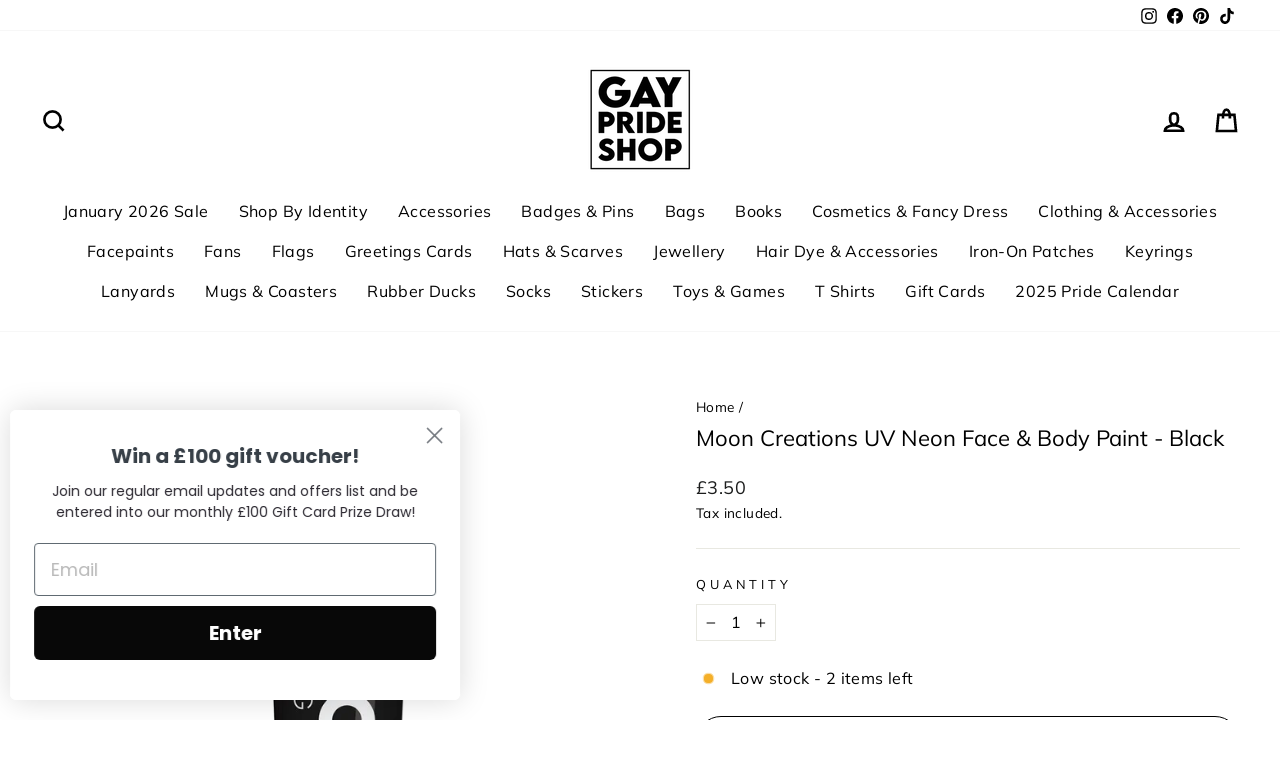

--- FILE ---
content_type: text/html; charset=utf-8
request_url: https://gayprideshop.co.uk/products/moon-creations-uv-neon-face-body-paint-black
body_size: 37323
content:
<!doctype html>
<html class="no-js" lang="en" dir="ltr">
<head>
<link rel='preconnect dns-prefetch' href='https://api.config-security.com/' crossorigin />
<link rel='preconnect dns-prefetch' href='https://conf.config-security.com/' crossorigin />
<link rel='preconnect dns-prefetch' href='https://whale.camera/' crossorigin />
<script>
/* >> TriplePixel :: start*/
window.TriplePixelData={TripleName:"www-gayprideshop-co-uk.myshopify.com",ver:"2.12",plat:"SHOPIFY",isHeadless:false},function(W,H,A,L,E,_,B,N){function O(U,T,P,H,R){void 0===R&&(R=!1),H=new XMLHttpRequest,P?(H.open("POST",U,!0),H.setRequestHeader("Content-Type","text/plain")):H.open("GET",U,!0),H.send(JSON.stringify(P||{})),H.onreadystatechange=function(){4===H.readyState&&200===H.status?(R=H.responseText,U.includes(".txt")?eval(R):P||(N[B]=R)):(299<H.status||H.status<200)&&T&&!R&&(R=!0,O(U,T-1,P))}}if(N=window,!N[H+"sn"]){N[H+"sn"]=1,L=function(){return Date.now().toString(36)+"_"+Math.random().toString(36)};try{A.setItem(H,1+(0|A.getItem(H)||0)),(E=JSON.parse(A.getItem(H+"U")||"[]")).push({u:location.href,r:document.referrer,t:Date.now(),id:L()}),A.setItem(H+"U",JSON.stringify(E))}catch(e){}var i,m,p;A.getItem('"!nC`')||(_=A,A=N,A[H]||(E=A[H]=function(t,e,a){return void 0===a&&(a=[]),"State"==t?E.s:(W=L(),(E._q=E._q||[]).push([W,t,e].concat(a)),W)},E.s="Installed",E._q=[],E.ch=W,B="configSecurityConfModel",N[B]=1,O("https://conf.config-security.com/model",5),i=L(),m=A[atob("c2NyZWVu")],_.setItem("di_pmt_wt",i),p={id:i,action:"profile",avatar:_.getItem("auth-security_rand_salt_"),time:m[atob("d2lkdGg=")]+":"+m[atob("aGVpZ2h0")],host:A.TriplePixelData.TripleName,plat:A.TriplePixelData.plat,url:window.location.href,ref:document.referrer,ver:A.TriplePixelData.ver},O("https://api.config-security.com/event",5,p),O("https://whale.camera/live/dot.txt",5)))}}("","TriplePixel",localStorage);
/* << TriplePixel :: end*/
</script>

<!-- Google tag (gtag.js) -->
  <script async src="https://www.googletagmanager.com/gtag/js?id=AW-795993665"></script> <script> window.dataLayer = window.dataLayer || []; function gtag(){dataLayer.push(arguments);} gtag('js', new Date()); gtag('config', 'AW-795993665');</script>  

  <meta charset="utf-8">
  <meta http-equiv="X-UA-Compatible" content="IE=edge,chrome=1">
  <meta name="viewport" content="width=device-width,initial-scale=1">
  <meta name="theme-color" content="#111111">
  <link rel="canonical" href="https://gayprideshop.co.uk/products/moon-creations-uv-neon-face-body-paint-black">
  <link rel="preconnect" href="https://cdn.shopify.com" crossorigin>
  <link rel="preconnect" href="https://fonts.shopifycdn.com" crossorigin>
  <link rel="dns-prefetch" href="https://productreviews.shopifycdn.com">
  <link rel="dns-prefetch" href="https://ajax.googleapis.com">
  <link rel="dns-prefetch" href="https://maps.googleapis.com">
  <link rel="dns-prefetch" href="https://maps.gstatic.com"><link rel="shortcut icon" href="//gayprideshop.co.uk/cdn/shop/files/progress-pride-banner_32x32.jpg?v=1614298956" type="image/png" /><title>Moon Creations UV Neon Face &amp; Body Paint - Black
&ndash; www.gayprideshop.co.uk
</title>
<meta name="description" content="Ultra bright, neon colour UV body paint. Use for special effects and face &amp; body painting. These are super bright during the day and also glow spectacularly under UV lighting found at clubs or festivals. These colours are waterproof, so won&#39;t run with sweat."><meta property="og:site_name" content="www.gayprideshop.co.uk">
  <meta property="og:url" content="https://gayprideshop.co.uk/products/moon-creations-uv-neon-face-body-paint-black">
  <meta property="og:title" content="Moon Creations UV Neon Face &amp; Body Paint - Black">
  <meta property="og:type" content="product">
  <meta property="og:description" content="Ultra bright, neon colour UV body paint. Use for special effects and face &amp; body painting. These are super bright during the day and also glow spectacularly under UV lighting found at clubs or festivals. These colours are waterproof, so won&#39;t run with sweat."><meta property="og:image" content="http://gayprideshop.co.uk/cdn/shop/files/Pastel-Neon-UV-Black.jpg?v=1727969032">
    <meta property="og:image:secure_url" content="https://gayprideshop.co.uk/cdn/shop/files/Pastel-Neon-UV-Black.jpg?v=1727969032">
    <meta property="og:image:width" content="1000">
    <meta property="og:image:height" content="1000"><meta name="twitter:site" content="@">
  <meta name="twitter:card" content="summary_large_image">
  <meta name="twitter:title" content="Moon Creations UV Neon Face & Body Paint - Black">
  <meta name="twitter:description" content="Ultra bright, neon colour UV body paint. Use for special effects and face &amp; body painting. These are super bright during the day and also glow spectacularly under UV lighting found at clubs or festivals. These colours are waterproof, so won&#39;t run with sweat.">
<style data-shopify>@font-face {
  font-family: Muli;
  font-weight: 400;
  font-style: normal;
  font-display: swap;
  src: url("//gayprideshop.co.uk/cdn/fonts/muli/muli_n4.e949947cfff05efcc994b2e2db40359a04fa9a92.woff2") format("woff2"),
       url("//gayprideshop.co.uk/cdn/fonts/muli/muli_n4.35355e4a0c27c9bc94d9af3f9bcb586d8229277a.woff") format("woff");
}

  @font-face {
  font-family: Muli;
  font-weight: 400;
  font-style: normal;
  font-display: swap;
  src: url("//gayprideshop.co.uk/cdn/fonts/muli/muli_n4.e949947cfff05efcc994b2e2db40359a04fa9a92.woff2") format("woff2"),
       url("//gayprideshop.co.uk/cdn/fonts/muli/muli_n4.35355e4a0c27c9bc94d9af3f9bcb586d8229277a.woff") format("woff");
}


  @font-face {
  font-family: Muli;
  font-weight: 600;
  font-style: normal;
  font-display: swap;
  src: url("//gayprideshop.co.uk/cdn/fonts/muli/muli_n6.cc1d2d4222c93c9ee9f6de4489226d2e1332d85b.woff2") format("woff2"),
       url("//gayprideshop.co.uk/cdn/fonts/muli/muli_n6.2bb79714f197c09d3f5905925734a3f1166d5d27.woff") format("woff");
}

  @font-face {
  font-family: Muli;
  font-weight: 400;
  font-style: italic;
  font-display: swap;
  src: url("//gayprideshop.co.uk/cdn/fonts/muli/muli_i4.c0a1ea800bab5884ab82e4eb25a6bd25121bd08c.woff2") format("woff2"),
       url("//gayprideshop.co.uk/cdn/fonts/muli/muli_i4.a6c39b1b31d876de7f99b3646461aa87120de6ed.woff") format("woff");
}

  @font-face {
  font-family: Muli;
  font-weight: 600;
  font-style: italic;
  font-display: swap;
  src: url("//gayprideshop.co.uk/cdn/fonts/muli/muli_i6.8f2d01d188d44c7a6149f7e8d2688f96baea5098.woff2") format("woff2"),
       url("//gayprideshop.co.uk/cdn/fonts/muli/muli_i6.be105ddc6534276d93778a9b02f60679ab15f9e1.woff") format("woff");
}

</style><link href="//gayprideshop.co.uk/cdn/shop/t/19/assets/theme.css?v=130372416207261500651704187063" rel="stylesheet" type="text/css" media="all" />
<style data-shopify>:root {
    --typeHeaderPrimary: Muli;
    --typeHeaderFallback: sans-serif;
    --typeHeaderSize: 26px;
    --typeHeaderWeight: 400;
    --typeHeaderLineHeight: 1;
    --typeHeaderSpacing: 0.0em;

    --typeBasePrimary:Muli;
    --typeBaseFallback:sans-serif;
    --typeBaseSize: 16px;
    --typeBaseWeight: 400;
    --typeBaseSpacing: 0.025em;
    --typeBaseLineHeight: 1.6;

    --typeCollectionTitle: 26px;

    --iconWeight: 6px;
    --iconLinecaps: miter;

    
      --buttonRadius: 50px;
    

    --colorGridOverlayOpacity: 0.0;
  }

  .placeholder-content {
    background-image: linear-gradient(100deg, #ffffff 40%, #f7f7f7 63%, #ffffff 79%);
  }</style><script>
    document.documentElement.className = document.documentElement.className.replace('no-js', 'js');

    window.theme = window.theme || {};
    theme.routes = {
      home: "/",
      cart: "/cart.js",
      cartPage: "/cart",
      cartAdd: "/cart/add.js",
      cartChange: "/cart/change.js",
      search: "/search"
    };
    theme.strings = {
      soldOut: "Sold Out",
      unavailable: "Unavailable",
      inStockLabel: "In stock, ready to ship",
      oneStockLabel: "Low stock - [count] item left",
      otherStockLabel: "Low stock - [count] items left",
      willNotShipUntil: "Ready to ship [date]",
      willBeInStockAfter: "Back in stock [date]",
      waitingForStock: "Inventory on the way",
      savePrice: "Save [saved_amount]",
      cartEmpty: "Your cart is currently empty.",
      cartTermsConfirmation: "You must agree with the terms and conditions of sales to check out",
      searchCollections: "Collections:",
      searchPages: "Pages:",
      searchArticles: "Articles:",
      productFrom: "from ",
    };
    theme.settings = {
      cartType: "page",
      isCustomerTemplate: false,
      moneyFormat: "£{{amount}}",
      saveType: "percent",
      productImageSize: "natural",
      productImageCover: false,
      predictiveSearch: true,
      predictiveSearchType: "product",
      predictiveSearchVendor: false,
      predictiveSearchPrice: true,
      quickView: false,
      themeName: 'Impulse',
      themeVersion: "7.1.0"
    };
  </script>

  <script>window.performance && window.performance.mark && window.performance.mark('shopify.content_for_header.start');</script><meta name="facebook-domain-verification" content="0ykkqf51xuk5exsj77miqg9e2robis">
<meta id="shopify-digital-wallet" name="shopify-digital-wallet" content="/1277329462/digital_wallets/dialog">
<meta name="shopify-checkout-api-token" content="0e9cdb07ed1c5efda3eff6f295814e9c">
<meta id="in-context-paypal-metadata" data-shop-id="1277329462" data-venmo-supported="false" data-environment="production" data-locale="en_US" data-paypal-v4="true" data-currency="GBP">
<link rel="alternate" type="application/json+oembed" href="https://gayprideshop.co.uk/products/moon-creations-uv-neon-face-body-paint-black.oembed">
<script async="async" src="/checkouts/internal/preloads.js?locale=en-GB"></script>
<script id="shopify-features" type="application/json">{"accessToken":"0e9cdb07ed1c5efda3eff6f295814e9c","betas":["rich-media-storefront-analytics"],"domain":"gayprideshop.co.uk","predictiveSearch":true,"shopId":1277329462,"locale":"en"}</script>
<script>var Shopify = Shopify || {};
Shopify.shop = "www-gayprideshop-co-uk.myshopify.com";
Shopify.locale = "en";
Shopify.currency = {"active":"GBP","rate":"1.0"};
Shopify.country = "GB";
Shopify.theme = {"name":"Impulse","id":139257839918,"schema_name":"Impulse","schema_version":"7.1.0","theme_store_id":857,"role":"main"};
Shopify.theme.handle = "null";
Shopify.theme.style = {"id":null,"handle":null};
Shopify.cdnHost = "gayprideshop.co.uk/cdn";
Shopify.routes = Shopify.routes || {};
Shopify.routes.root = "/";</script>
<script type="module">!function(o){(o.Shopify=o.Shopify||{}).modules=!0}(window);</script>
<script>!function(o){function n(){var o=[];function n(){o.push(Array.prototype.slice.apply(arguments))}return n.q=o,n}var t=o.Shopify=o.Shopify||{};t.loadFeatures=n(),t.autoloadFeatures=n()}(window);</script>
<script id="shop-js-analytics" type="application/json">{"pageType":"product"}</script>
<script defer="defer" async type="module" src="//gayprideshop.co.uk/cdn/shopifycloud/shop-js/modules/v2/client.init-shop-cart-sync_BApSsMSl.en.esm.js"></script>
<script defer="defer" async type="module" src="//gayprideshop.co.uk/cdn/shopifycloud/shop-js/modules/v2/chunk.common_CBoos6YZ.esm.js"></script>
<script type="module">
  await import("//gayprideshop.co.uk/cdn/shopifycloud/shop-js/modules/v2/client.init-shop-cart-sync_BApSsMSl.en.esm.js");
await import("//gayprideshop.co.uk/cdn/shopifycloud/shop-js/modules/v2/chunk.common_CBoos6YZ.esm.js");

  window.Shopify.SignInWithShop?.initShopCartSync?.({"fedCMEnabled":true,"windoidEnabled":true});

</script>
<script>(function() {
  var isLoaded = false;
  function asyncLoad() {
    if (isLoaded) return;
    isLoaded = true;
    var urls = ["https:\/\/cdn.nfcube.com\/instafeed-e06706ecca11560f1e027d736041691e.js?shop=www-gayprideshop-co-uk.myshopify.com","https:\/\/static.klaviyo.com\/onsite\/js\/Ra9PSC\/klaviyo.js?company_id=Ra9PSC\u0026shop=www-gayprideshop-co-uk.myshopify.com"];
    for (var i = 0; i < urls.length; i++) {
      var s = document.createElement('script');
      s.type = 'text/javascript';
      s.async = true;
      s.src = urls[i];
      var x = document.getElementsByTagName('script')[0];
      x.parentNode.insertBefore(s, x);
    }
  };
  if(window.attachEvent) {
    window.attachEvent('onload', asyncLoad);
  } else {
    window.addEventListener('load', asyncLoad, false);
  }
})();</script>
<script id="__st">var __st={"a":1277329462,"offset":0,"reqid":"50fbe4d8-87a3-4cfb-ad39-f05a183b963b-1768869491","pageurl":"gayprideshop.co.uk\/products\/moon-creations-uv-neon-face-body-paint-black","u":"df0e19d7a93e","p":"product","rtyp":"product","rid":8783209398574};</script>
<script>window.ShopifyPaypalV4VisibilityTracking = true;</script>
<script id="captcha-bootstrap">!function(){'use strict';const t='contact',e='account',n='new_comment',o=[[t,t],['blogs',n],['comments',n],[t,'customer']],c=[[e,'customer_login'],[e,'guest_login'],[e,'recover_customer_password'],[e,'create_customer']],r=t=>t.map((([t,e])=>`form[action*='/${t}']:not([data-nocaptcha='true']) input[name='form_type'][value='${e}']`)).join(','),a=t=>()=>t?[...document.querySelectorAll(t)].map((t=>t.form)):[];function s(){const t=[...o],e=r(t);return a(e)}const i='password',u='form_key',d=['recaptcha-v3-token','g-recaptcha-response','h-captcha-response',i],f=()=>{try{return window.sessionStorage}catch{return}},m='__shopify_v',_=t=>t.elements[u];function p(t,e,n=!1){try{const o=window.sessionStorage,c=JSON.parse(o.getItem(e)),{data:r}=function(t){const{data:e,action:n}=t;return t[m]||n?{data:e,action:n}:{data:t,action:n}}(c);for(const[e,n]of Object.entries(r))t.elements[e]&&(t.elements[e].value=n);n&&o.removeItem(e)}catch(o){console.error('form repopulation failed',{error:o})}}const l='form_type',E='cptcha';function T(t){t.dataset[E]=!0}const w=window,h=w.document,L='Shopify',v='ce_forms',y='captcha';let A=!1;((t,e)=>{const n=(g='f06e6c50-85a8-45c8-87d0-21a2b65856fe',I='https://cdn.shopify.com/shopifycloud/storefront-forms-hcaptcha/ce_storefront_forms_captcha_hcaptcha.v1.5.2.iife.js',D={infoText:'Protected by hCaptcha',privacyText:'Privacy',termsText:'Terms'},(t,e,n)=>{const o=w[L][v],c=o.bindForm;if(c)return c(t,g,e,D).then(n);var r;o.q.push([[t,g,e,D],n]),r=I,A||(h.body.append(Object.assign(h.createElement('script'),{id:'captcha-provider',async:!0,src:r})),A=!0)});var g,I,D;w[L]=w[L]||{},w[L][v]=w[L][v]||{},w[L][v].q=[],w[L][y]=w[L][y]||{},w[L][y].protect=function(t,e){n(t,void 0,e),T(t)},Object.freeze(w[L][y]),function(t,e,n,w,h,L){const[v,y,A,g]=function(t,e,n){const i=e?o:[],u=t?c:[],d=[...i,...u],f=r(d),m=r(i),_=r(d.filter((([t,e])=>n.includes(e))));return[a(f),a(m),a(_),s()]}(w,h,L),I=t=>{const e=t.target;return e instanceof HTMLFormElement?e:e&&e.form},D=t=>v().includes(t);t.addEventListener('submit',(t=>{const e=I(t);if(!e)return;const n=D(e)&&!e.dataset.hcaptchaBound&&!e.dataset.recaptchaBound,o=_(e),c=g().includes(e)&&(!o||!o.value);(n||c)&&t.preventDefault(),c&&!n&&(function(t){try{if(!f())return;!function(t){const e=f();if(!e)return;const n=_(t);if(!n)return;const o=n.value;o&&e.removeItem(o)}(t);const e=Array.from(Array(32),(()=>Math.random().toString(36)[2])).join('');!function(t,e){_(t)||t.append(Object.assign(document.createElement('input'),{type:'hidden',name:u})),t.elements[u].value=e}(t,e),function(t,e){const n=f();if(!n)return;const o=[...t.querySelectorAll(`input[type='${i}']`)].map((({name:t})=>t)),c=[...d,...o],r={};for(const[a,s]of new FormData(t).entries())c.includes(a)||(r[a]=s);n.setItem(e,JSON.stringify({[m]:1,action:t.action,data:r}))}(t,e)}catch(e){console.error('failed to persist form',e)}}(e),e.submit())}));const S=(t,e)=>{t&&!t.dataset[E]&&(n(t,e.some((e=>e===t))),T(t))};for(const o of['focusin','change'])t.addEventListener(o,(t=>{const e=I(t);D(e)&&S(e,y())}));const B=e.get('form_key'),M=e.get(l),P=B&&M;t.addEventListener('DOMContentLoaded',(()=>{const t=y();if(P)for(const e of t)e.elements[l].value===M&&p(e,B);[...new Set([...A(),...v().filter((t=>'true'===t.dataset.shopifyCaptcha))])].forEach((e=>S(e,t)))}))}(h,new URLSearchParams(w.location.search),n,t,e,['guest_login'])})(!0,!0)}();</script>
<script integrity="sha256-4kQ18oKyAcykRKYeNunJcIwy7WH5gtpwJnB7kiuLZ1E=" data-source-attribution="shopify.loadfeatures" defer="defer" src="//gayprideshop.co.uk/cdn/shopifycloud/storefront/assets/storefront/load_feature-a0a9edcb.js" crossorigin="anonymous"></script>
<script data-source-attribution="shopify.dynamic_checkout.dynamic.init">var Shopify=Shopify||{};Shopify.PaymentButton=Shopify.PaymentButton||{isStorefrontPortableWallets:!0,init:function(){window.Shopify.PaymentButton.init=function(){};var t=document.createElement("script");t.src="https://gayprideshop.co.uk/cdn/shopifycloud/portable-wallets/latest/portable-wallets.en.js",t.type="module",document.head.appendChild(t)}};
</script>
<script data-source-attribution="shopify.dynamic_checkout.buyer_consent">
  function portableWalletsHideBuyerConsent(e){var t=document.getElementById("shopify-buyer-consent"),n=document.getElementById("shopify-subscription-policy-button");t&&n&&(t.classList.add("hidden"),t.setAttribute("aria-hidden","true"),n.removeEventListener("click",e))}function portableWalletsShowBuyerConsent(e){var t=document.getElementById("shopify-buyer-consent"),n=document.getElementById("shopify-subscription-policy-button");t&&n&&(t.classList.remove("hidden"),t.removeAttribute("aria-hidden"),n.addEventListener("click",e))}window.Shopify?.PaymentButton&&(window.Shopify.PaymentButton.hideBuyerConsent=portableWalletsHideBuyerConsent,window.Shopify.PaymentButton.showBuyerConsent=portableWalletsShowBuyerConsent);
</script>
<script>
  function portableWalletsCleanup(e){e&&e.src&&console.error("Failed to load portable wallets script "+e.src);var t=document.querySelectorAll("shopify-accelerated-checkout .shopify-payment-button__skeleton, shopify-accelerated-checkout-cart .wallet-cart-button__skeleton"),e=document.getElementById("shopify-buyer-consent");for(let e=0;e<t.length;e++)t[e].remove();e&&e.remove()}function portableWalletsNotLoadedAsModule(e){e instanceof ErrorEvent&&"string"==typeof e.message&&e.message.includes("import.meta")&&"string"==typeof e.filename&&e.filename.includes("portable-wallets")&&(window.removeEventListener("error",portableWalletsNotLoadedAsModule),window.Shopify.PaymentButton.failedToLoad=e,"loading"===document.readyState?document.addEventListener("DOMContentLoaded",window.Shopify.PaymentButton.init):window.Shopify.PaymentButton.init())}window.addEventListener("error",portableWalletsNotLoadedAsModule);
</script>

<script type="module" src="https://gayprideshop.co.uk/cdn/shopifycloud/portable-wallets/latest/portable-wallets.en.js" onError="portableWalletsCleanup(this)" crossorigin="anonymous"></script>
<script nomodule>
  document.addEventListener("DOMContentLoaded", portableWalletsCleanup);
</script>

<link id="shopify-accelerated-checkout-styles" rel="stylesheet" media="screen" href="https://gayprideshop.co.uk/cdn/shopifycloud/portable-wallets/latest/accelerated-checkout-backwards-compat.css" crossorigin="anonymous">
<style id="shopify-accelerated-checkout-cart">
        #shopify-buyer-consent {
  margin-top: 1em;
  display: inline-block;
  width: 100%;
}

#shopify-buyer-consent.hidden {
  display: none;
}

#shopify-subscription-policy-button {
  background: none;
  border: none;
  padding: 0;
  text-decoration: underline;
  font-size: inherit;
  cursor: pointer;
}

#shopify-subscription-policy-button::before {
  box-shadow: none;
}

      </style>

<script>window.performance && window.performance.mark && window.performance.mark('shopify.content_for_header.end');</script>

  <script src="//gayprideshop.co.uk/cdn/shop/t/19/assets/vendor-scripts-v11.js" defer="defer"></script><script src="//gayprideshop.co.uk/cdn/shop/t/19/assets/theme.js?v=13862351161817530741669799934" defer="defer"></script>

                  <script src="//gayprideshop.co.uk/cdn/shop/t/19/assets/bss-file-configdata.js?v=122152901814469782041669830793" type="text/javascript"></script><script>
              if (typeof BSS_PL == 'undefined') {
                  var BSS_PL = {};
              }
              
              var bssPlApiServer = "https://product-labels-pro.bsscommerce.com";
              BSS_PL.customerTags = 'null';
              BSS_PL.configData = configDatas;
              BSS_PL.storeId = 13580;
              BSS_PL.currentPlan = "five_usd";
              BSS_PL.storeIdCustomOld = "10678";
              BSS_PL.storeIdOldWIthPriority = "12200";
              BSS_PL.apiServerProduction = "https://product-labels-pro.bsscommerce.com";
              
              </script>
          <style>
.homepage-slideshow .slick-slide .bss_pl_img {
    visibility: hidden !important;
}
</style><script>function fixBugForStores($, BSS_PL, parent, page, htmlLabel) { return false;}</script>
                    <script src="https://cdn.shopify.com/extensions/8d2c31d3-a828-4daf-820f-80b7f8e01c39/nova-eu-cookie-bar-gdpr-4/assets/nova-cookie-app-embed.js" type="text/javascript" defer="defer"></script>
<link href="https://cdn.shopify.com/extensions/8d2c31d3-a828-4daf-820f-80b7f8e01c39/nova-eu-cookie-bar-gdpr-4/assets/nova-cookie.css" rel="stylesheet" type="text/css" media="all">
<link href="https://monorail-edge.shopifysvc.com" rel="dns-prefetch">
<script>(function(){if ("sendBeacon" in navigator && "performance" in window) {try {var session_token_from_headers = performance.getEntriesByType('navigation')[0].serverTiming.find(x => x.name == '_s').description;} catch {var session_token_from_headers = undefined;}var session_cookie_matches = document.cookie.match(/_shopify_s=([^;]*)/);var session_token_from_cookie = session_cookie_matches && session_cookie_matches.length === 2 ? session_cookie_matches[1] : "";var session_token = session_token_from_headers || session_token_from_cookie || "";function handle_abandonment_event(e) {var entries = performance.getEntries().filter(function(entry) {return /monorail-edge.shopifysvc.com/.test(entry.name);});if (!window.abandonment_tracked && entries.length === 0) {window.abandonment_tracked = true;var currentMs = Date.now();var navigation_start = performance.timing.navigationStart;var payload = {shop_id: 1277329462,url: window.location.href,navigation_start,duration: currentMs - navigation_start,session_token,page_type: "product"};window.navigator.sendBeacon("https://monorail-edge.shopifysvc.com/v1/produce", JSON.stringify({schema_id: "online_store_buyer_site_abandonment/1.1",payload: payload,metadata: {event_created_at_ms: currentMs,event_sent_at_ms: currentMs}}));}}window.addEventListener('pagehide', handle_abandonment_event);}}());</script>
<script id="web-pixels-manager-setup">(function e(e,d,r,n,o){if(void 0===o&&(o={}),!Boolean(null===(a=null===(i=window.Shopify)||void 0===i?void 0:i.analytics)||void 0===a?void 0:a.replayQueue)){var i,a;window.Shopify=window.Shopify||{};var t=window.Shopify;t.analytics=t.analytics||{};var s=t.analytics;s.replayQueue=[],s.publish=function(e,d,r){return s.replayQueue.push([e,d,r]),!0};try{self.performance.mark("wpm:start")}catch(e){}var l=function(){var e={modern:/Edge?\/(1{2}[4-9]|1[2-9]\d|[2-9]\d{2}|\d{4,})\.\d+(\.\d+|)|Firefox\/(1{2}[4-9]|1[2-9]\d|[2-9]\d{2}|\d{4,})\.\d+(\.\d+|)|Chrom(ium|e)\/(9{2}|\d{3,})\.\d+(\.\d+|)|(Maci|X1{2}).+ Version\/(15\.\d+|(1[6-9]|[2-9]\d|\d{3,})\.\d+)([,.]\d+|)( \(\w+\)|)( Mobile\/\w+|) Safari\/|Chrome.+OPR\/(9{2}|\d{3,})\.\d+\.\d+|(CPU[ +]OS|iPhone[ +]OS|CPU[ +]iPhone|CPU IPhone OS|CPU iPad OS)[ +]+(15[._]\d+|(1[6-9]|[2-9]\d|\d{3,})[._]\d+)([._]\d+|)|Android:?[ /-](13[3-9]|1[4-9]\d|[2-9]\d{2}|\d{4,})(\.\d+|)(\.\d+|)|Android.+Firefox\/(13[5-9]|1[4-9]\d|[2-9]\d{2}|\d{4,})\.\d+(\.\d+|)|Android.+Chrom(ium|e)\/(13[3-9]|1[4-9]\d|[2-9]\d{2}|\d{4,})\.\d+(\.\d+|)|SamsungBrowser\/([2-9]\d|\d{3,})\.\d+/,legacy:/Edge?\/(1[6-9]|[2-9]\d|\d{3,})\.\d+(\.\d+|)|Firefox\/(5[4-9]|[6-9]\d|\d{3,})\.\d+(\.\d+|)|Chrom(ium|e)\/(5[1-9]|[6-9]\d|\d{3,})\.\d+(\.\d+|)([\d.]+$|.*Safari\/(?![\d.]+ Edge\/[\d.]+$))|(Maci|X1{2}).+ Version\/(10\.\d+|(1[1-9]|[2-9]\d|\d{3,})\.\d+)([,.]\d+|)( \(\w+\)|)( Mobile\/\w+|) Safari\/|Chrome.+OPR\/(3[89]|[4-9]\d|\d{3,})\.\d+\.\d+|(CPU[ +]OS|iPhone[ +]OS|CPU[ +]iPhone|CPU IPhone OS|CPU iPad OS)[ +]+(10[._]\d+|(1[1-9]|[2-9]\d|\d{3,})[._]\d+)([._]\d+|)|Android:?[ /-](13[3-9]|1[4-9]\d|[2-9]\d{2}|\d{4,})(\.\d+|)(\.\d+|)|Mobile Safari.+OPR\/([89]\d|\d{3,})\.\d+\.\d+|Android.+Firefox\/(13[5-9]|1[4-9]\d|[2-9]\d{2}|\d{4,})\.\d+(\.\d+|)|Android.+Chrom(ium|e)\/(13[3-9]|1[4-9]\d|[2-9]\d{2}|\d{4,})\.\d+(\.\d+|)|Android.+(UC? ?Browser|UCWEB|U3)[ /]?(15\.([5-9]|\d{2,})|(1[6-9]|[2-9]\d|\d{3,})\.\d+)\.\d+|SamsungBrowser\/(5\.\d+|([6-9]|\d{2,})\.\d+)|Android.+MQ{2}Browser\/(14(\.(9|\d{2,})|)|(1[5-9]|[2-9]\d|\d{3,})(\.\d+|))(\.\d+|)|K[Aa][Ii]OS\/(3\.\d+|([4-9]|\d{2,})\.\d+)(\.\d+|)/},d=e.modern,r=e.legacy,n=navigator.userAgent;return n.match(d)?"modern":n.match(r)?"legacy":"unknown"}(),u="modern"===l?"modern":"legacy",c=(null!=n?n:{modern:"",legacy:""})[u],f=function(e){return[e.baseUrl,"/wpm","/b",e.hashVersion,"modern"===e.buildTarget?"m":"l",".js"].join("")}({baseUrl:d,hashVersion:r,buildTarget:u}),m=function(e){var d=e.version,r=e.bundleTarget,n=e.surface,o=e.pageUrl,i=e.monorailEndpoint;return{emit:function(e){var a=e.status,t=e.errorMsg,s=(new Date).getTime(),l=JSON.stringify({metadata:{event_sent_at_ms:s},events:[{schema_id:"web_pixels_manager_load/3.1",payload:{version:d,bundle_target:r,page_url:o,status:a,surface:n,error_msg:t},metadata:{event_created_at_ms:s}}]});if(!i)return console&&console.warn&&console.warn("[Web Pixels Manager] No Monorail endpoint provided, skipping logging."),!1;try{return self.navigator.sendBeacon.bind(self.navigator)(i,l)}catch(e){}var u=new XMLHttpRequest;try{return u.open("POST",i,!0),u.setRequestHeader("Content-Type","text/plain"),u.send(l),!0}catch(e){return console&&console.warn&&console.warn("[Web Pixels Manager] Got an unhandled error while logging to Monorail."),!1}}}}({version:r,bundleTarget:l,surface:e.surface,pageUrl:self.location.href,monorailEndpoint:e.monorailEndpoint});try{o.browserTarget=l,function(e){var d=e.src,r=e.async,n=void 0===r||r,o=e.onload,i=e.onerror,a=e.sri,t=e.scriptDataAttributes,s=void 0===t?{}:t,l=document.createElement("script"),u=document.querySelector("head"),c=document.querySelector("body");if(l.async=n,l.src=d,a&&(l.integrity=a,l.crossOrigin="anonymous"),s)for(var f in s)if(Object.prototype.hasOwnProperty.call(s,f))try{l.dataset[f]=s[f]}catch(e){}if(o&&l.addEventListener("load",o),i&&l.addEventListener("error",i),u)u.appendChild(l);else{if(!c)throw new Error("Did not find a head or body element to append the script");c.appendChild(l)}}({src:f,async:!0,onload:function(){if(!function(){var e,d;return Boolean(null===(d=null===(e=window.Shopify)||void 0===e?void 0:e.analytics)||void 0===d?void 0:d.initialized)}()){var d=window.webPixelsManager.init(e)||void 0;if(d){var r=window.Shopify.analytics;r.replayQueue.forEach((function(e){var r=e[0],n=e[1],o=e[2];d.publishCustomEvent(r,n,o)})),r.replayQueue=[],r.publish=d.publishCustomEvent,r.visitor=d.visitor,r.initialized=!0}}},onerror:function(){return m.emit({status:"failed",errorMsg:"".concat(f," has failed to load")})},sri:function(e){var d=/^sha384-[A-Za-z0-9+/=]+$/;return"string"==typeof e&&d.test(e)}(c)?c:"",scriptDataAttributes:o}),m.emit({status:"loading"})}catch(e){m.emit({status:"failed",errorMsg:(null==e?void 0:e.message)||"Unknown error"})}}})({shopId: 1277329462,storefrontBaseUrl: "https://gayprideshop.co.uk",extensionsBaseUrl: "https://extensions.shopifycdn.com/cdn/shopifycloud/web-pixels-manager",monorailEndpoint: "https://monorail-edge.shopifysvc.com/unstable/produce_batch",surface: "storefront-renderer",enabledBetaFlags: ["2dca8a86"],webPixelsConfigList: [{"id":"2431713663","configuration":"{\"accountID\":\"Ra9PSC\",\"webPixelConfig\":\"eyJlbmFibGVBZGRlZFRvQ2FydEV2ZW50cyI6IHRydWV9\"}","eventPayloadVersion":"v1","runtimeContext":"STRICT","scriptVersion":"524f6c1ee37bacdca7657a665bdca589","type":"APP","apiClientId":123074,"privacyPurposes":["ANALYTICS","MARKETING"],"dataSharingAdjustments":{"protectedCustomerApprovalScopes":["read_customer_address","read_customer_email","read_customer_name","read_customer_personal_data","read_customer_phone"]}},{"id":"1884258687","configuration":"{\"shopId\":\"www-gayprideshop-co-uk.myshopify.com\"}","eventPayloadVersion":"v1","runtimeContext":"STRICT","scriptVersion":"674c31de9c131805829c42a983792da6","type":"APP","apiClientId":2753413,"privacyPurposes":["ANALYTICS","MARKETING","SALE_OF_DATA"],"dataSharingAdjustments":{"protectedCustomerApprovalScopes":["read_customer_address","read_customer_email","read_customer_name","read_customer_personal_data","read_customer_phone"]}},{"id":"882409855","configuration":"{\"config\":\"{\\\"pixel_id\\\":\\\"G-N48BKHRQJ3\\\",\\\"gtag_events\\\":[{\\\"type\\\":\\\"purchase\\\",\\\"action_label\\\":\\\"G-N48BKHRQJ3\\\"},{\\\"type\\\":\\\"page_view\\\",\\\"action_label\\\":\\\"G-N48BKHRQJ3\\\"},{\\\"type\\\":\\\"view_item\\\",\\\"action_label\\\":\\\"G-N48BKHRQJ3\\\"},{\\\"type\\\":\\\"search\\\",\\\"action_label\\\":\\\"G-N48BKHRQJ3\\\"},{\\\"type\\\":\\\"add_to_cart\\\",\\\"action_label\\\":\\\"G-N48BKHRQJ3\\\"},{\\\"type\\\":\\\"begin_checkout\\\",\\\"action_label\\\":\\\"G-N48BKHRQJ3\\\"},{\\\"type\\\":\\\"add_payment_info\\\",\\\"action_label\\\":\\\"G-N48BKHRQJ3\\\"}],\\\"enable_monitoring_mode\\\":false}\"}","eventPayloadVersion":"v1","runtimeContext":"OPEN","scriptVersion":"b2a88bafab3e21179ed38636efcd8a93","type":"APP","apiClientId":1780363,"privacyPurposes":[],"dataSharingAdjustments":{"protectedCustomerApprovalScopes":["read_customer_address","read_customer_email","read_customer_name","read_customer_personal_data","read_customer_phone"]}},{"id":"336331054","configuration":"{\"pixel_id\":\"976269667171350\",\"pixel_type\":\"facebook_pixel\"}","eventPayloadVersion":"v1","runtimeContext":"OPEN","scriptVersion":"ca16bc87fe92b6042fbaa3acc2fbdaa6","type":"APP","apiClientId":2329312,"privacyPurposes":["ANALYTICS","MARKETING","SALE_OF_DATA"],"dataSharingAdjustments":{"protectedCustomerApprovalScopes":["read_customer_address","read_customer_email","read_customer_name","read_customer_personal_data","read_customer_phone"]}},{"id":"179405102","configuration":"{\"tagID\":\"2613155823426\"}","eventPayloadVersion":"v1","runtimeContext":"STRICT","scriptVersion":"18031546ee651571ed29edbe71a3550b","type":"APP","apiClientId":3009811,"privacyPurposes":["ANALYTICS","MARKETING","SALE_OF_DATA"],"dataSharingAdjustments":{"protectedCustomerApprovalScopes":["read_customer_address","read_customer_email","read_customer_name","read_customer_personal_data","read_customer_phone"]}},{"id":"shopify-app-pixel","configuration":"{}","eventPayloadVersion":"v1","runtimeContext":"STRICT","scriptVersion":"0450","apiClientId":"shopify-pixel","type":"APP","privacyPurposes":["ANALYTICS","MARKETING"]},{"id":"shopify-custom-pixel","eventPayloadVersion":"v1","runtimeContext":"LAX","scriptVersion":"0450","apiClientId":"shopify-pixel","type":"CUSTOM","privacyPurposes":["ANALYTICS","MARKETING"]}],isMerchantRequest: false,initData: {"shop":{"name":"www.gayprideshop.co.uk","paymentSettings":{"currencyCode":"GBP"},"myshopifyDomain":"www-gayprideshop-co-uk.myshopify.com","countryCode":"GB","storefrontUrl":"https:\/\/gayprideshop.co.uk"},"customer":null,"cart":null,"checkout":null,"productVariants":[{"price":{"amount":3.5,"currencyCode":"GBP"},"product":{"title":"Moon Creations UV Neon Face \u0026 Body Paint - Black","vendor":"Moon Creations","id":"8783209398574","untranslatedTitle":"Moon Creations UV Neon Face \u0026 Body Paint - Black","url":"\/products\/moon-creations-uv-neon-face-body-paint-black","type":"Face \u0026 Body Paint"},"id":"47147915804974","image":{"src":"\/\/gayprideshop.co.uk\/cdn\/shop\/files\/Pastel-Neon-UV-Black.jpg?v=1727969032"},"sku":"MOON033","title":"Default Title","untranslatedTitle":"Default Title"}],"purchasingCompany":null},},"https://gayprideshop.co.uk/cdn","fcfee988w5aeb613cpc8e4bc33m6693e112",{"modern":"","legacy":""},{"shopId":"1277329462","storefrontBaseUrl":"https:\/\/gayprideshop.co.uk","extensionBaseUrl":"https:\/\/extensions.shopifycdn.com\/cdn\/shopifycloud\/web-pixels-manager","surface":"storefront-renderer","enabledBetaFlags":"[\"2dca8a86\"]","isMerchantRequest":"false","hashVersion":"fcfee988w5aeb613cpc8e4bc33m6693e112","publish":"custom","events":"[[\"page_viewed\",{}],[\"product_viewed\",{\"productVariant\":{\"price\":{\"amount\":3.5,\"currencyCode\":\"GBP\"},\"product\":{\"title\":\"Moon Creations UV Neon Face \u0026 Body Paint - Black\",\"vendor\":\"Moon Creations\",\"id\":\"8783209398574\",\"untranslatedTitle\":\"Moon Creations UV Neon Face \u0026 Body Paint - Black\",\"url\":\"\/products\/moon-creations-uv-neon-face-body-paint-black\",\"type\":\"Face \u0026 Body Paint\"},\"id\":\"47147915804974\",\"image\":{\"src\":\"\/\/gayprideshop.co.uk\/cdn\/shop\/files\/Pastel-Neon-UV-Black.jpg?v=1727969032\"},\"sku\":\"MOON033\",\"title\":\"Default Title\",\"untranslatedTitle\":\"Default Title\"}}]]"});</script><script>
  window.ShopifyAnalytics = window.ShopifyAnalytics || {};
  window.ShopifyAnalytics.meta = window.ShopifyAnalytics.meta || {};
  window.ShopifyAnalytics.meta.currency = 'GBP';
  var meta = {"product":{"id":8783209398574,"gid":"gid:\/\/shopify\/Product\/8783209398574","vendor":"Moon Creations","type":"Face \u0026 Body Paint","handle":"moon-creations-uv-neon-face-body-paint-black","variants":[{"id":47147915804974,"price":350,"name":"Moon Creations UV Neon Face \u0026 Body Paint - Black","public_title":null,"sku":"MOON033"}],"remote":false},"page":{"pageType":"product","resourceType":"product","resourceId":8783209398574,"requestId":"50fbe4d8-87a3-4cfb-ad39-f05a183b963b-1768869491"}};
  for (var attr in meta) {
    window.ShopifyAnalytics.meta[attr] = meta[attr];
  }
</script>
<script class="analytics">
  (function () {
    var customDocumentWrite = function(content) {
      var jquery = null;

      if (window.jQuery) {
        jquery = window.jQuery;
      } else if (window.Checkout && window.Checkout.$) {
        jquery = window.Checkout.$;
      }

      if (jquery) {
        jquery('body').append(content);
      }
    };

    var hasLoggedConversion = function(token) {
      if (token) {
        return document.cookie.indexOf('loggedConversion=' + token) !== -1;
      }
      return false;
    }

    var setCookieIfConversion = function(token) {
      if (token) {
        var twoMonthsFromNow = new Date(Date.now());
        twoMonthsFromNow.setMonth(twoMonthsFromNow.getMonth() + 2);

        document.cookie = 'loggedConversion=' + token + '; expires=' + twoMonthsFromNow;
      }
    }

    var trekkie = window.ShopifyAnalytics.lib = window.trekkie = window.trekkie || [];
    if (trekkie.integrations) {
      return;
    }
    trekkie.methods = [
      'identify',
      'page',
      'ready',
      'track',
      'trackForm',
      'trackLink'
    ];
    trekkie.factory = function(method) {
      return function() {
        var args = Array.prototype.slice.call(arguments);
        args.unshift(method);
        trekkie.push(args);
        return trekkie;
      };
    };
    for (var i = 0; i < trekkie.methods.length; i++) {
      var key = trekkie.methods[i];
      trekkie[key] = trekkie.factory(key);
    }
    trekkie.load = function(config) {
      trekkie.config = config || {};
      trekkie.config.initialDocumentCookie = document.cookie;
      var first = document.getElementsByTagName('script')[0];
      var script = document.createElement('script');
      script.type = 'text/javascript';
      script.onerror = function(e) {
        var scriptFallback = document.createElement('script');
        scriptFallback.type = 'text/javascript';
        scriptFallback.onerror = function(error) {
                var Monorail = {
      produce: function produce(monorailDomain, schemaId, payload) {
        var currentMs = new Date().getTime();
        var event = {
          schema_id: schemaId,
          payload: payload,
          metadata: {
            event_created_at_ms: currentMs,
            event_sent_at_ms: currentMs
          }
        };
        return Monorail.sendRequest("https://" + monorailDomain + "/v1/produce", JSON.stringify(event));
      },
      sendRequest: function sendRequest(endpointUrl, payload) {
        // Try the sendBeacon API
        if (window && window.navigator && typeof window.navigator.sendBeacon === 'function' && typeof window.Blob === 'function' && !Monorail.isIos12()) {
          var blobData = new window.Blob([payload], {
            type: 'text/plain'
          });

          if (window.navigator.sendBeacon(endpointUrl, blobData)) {
            return true;
          } // sendBeacon was not successful

        } // XHR beacon

        var xhr = new XMLHttpRequest();

        try {
          xhr.open('POST', endpointUrl);
          xhr.setRequestHeader('Content-Type', 'text/plain');
          xhr.send(payload);
        } catch (e) {
          console.log(e);
        }

        return false;
      },
      isIos12: function isIos12() {
        return window.navigator.userAgent.lastIndexOf('iPhone; CPU iPhone OS 12_') !== -1 || window.navigator.userAgent.lastIndexOf('iPad; CPU OS 12_') !== -1;
      }
    };
    Monorail.produce('monorail-edge.shopifysvc.com',
      'trekkie_storefront_load_errors/1.1',
      {shop_id: 1277329462,
      theme_id: 139257839918,
      app_name: "storefront",
      context_url: window.location.href,
      source_url: "//gayprideshop.co.uk/cdn/s/trekkie.storefront.cd680fe47e6c39ca5d5df5f0a32d569bc48c0f27.min.js"});

        };
        scriptFallback.async = true;
        scriptFallback.src = '//gayprideshop.co.uk/cdn/s/trekkie.storefront.cd680fe47e6c39ca5d5df5f0a32d569bc48c0f27.min.js';
        first.parentNode.insertBefore(scriptFallback, first);
      };
      script.async = true;
      script.src = '//gayprideshop.co.uk/cdn/s/trekkie.storefront.cd680fe47e6c39ca5d5df5f0a32d569bc48c0f27.min.js';
      first.parentNode.insertBefore(script, first);
    };
    trekkie.load(
      {"Trekkie":{"appName":"storefront","development":false,"defaultAttributes":{"shopId":1277329462,"isMerchantRequest":null,"themeId":139257839918,"themeCityHash":"11084469435529254135","contentLanguage":"en","currency":"GBP","eventMetadataId":"e8822f67-a00a-4f33-b4be-7ecb4de56566"},"isServerSideCookieWritingEnabled":true,"monorailRegion":"shop_domain","enabledBetaFlags":["65f19447"]},"Session Attribution":{},"S2S":{"facebookCapiEnabled":true,"source":"trekkie-storefront-renderer","apiClientId":580111}}
    );

    var loaded = false;
    trekkie.ready(function() {
      if (loaded) return;
      loaded = true;

      window.ShopifyAnalytics.lib = window.trekkie;

      var originalDocumentWrite = document.write;
      document.write = customDocumentWrite;
      try { window.ShopifyAnalytics.merchantGoogleAnalytics.call(this); } catch(error) {};
      document.write = originalDocumentWrite;

      window.ShopifyAnalytics.lib.page(null,{"pageType":"product","resourceType":"product","resourceId":8783209398574,"requestId":"50fbe4d8-87a3-4cfb-ad39-f05a183b963b-1768869491","shopifyEmitted":true});

      var match = window.location.pathname.match(/checkouts\/(.+)\/(thank_you|post_purchase)/)
      var token = match? match[1]: undefined;
      if (!hasLoggedConversion(token)) {
        setCookieIfConversion(token);
        window.ShopifyAnalytics.lib.track("Viewed Product",{"currency":"GBP","variantId":47147915804974,"productId":8783209398574,"productGid":"gid:\/\/shopify\/Product\/8783209398574","name":"Moon Creations UV Neon Face \u0026 Body Paint - Black","price":"3.50","sku":"MOON033","brand":"Moon Creations","variant":null,"category":"Face \u0026 Body Paint","nonInteraction":true,"remote":false},undefined,undefined,{"shopifyEmitted":true});
      window.ShopifyAnalytics.lib.track("monorail:\/\/trekkie_storefront_viewed_product\/1.1",{"currency":"GBP","variantId":47147915804974,"productId":8783209398574,"productGid":"gid:\/\/shopify\/Product\/8783209398574","name":"Moon Creations UV Neon Face \u0026 Body Paint - Black","price":"3.50","sku":"MOON033","brand":"Moon Creations","variant":null,"category":"Face \u0026 Body Paint","nonInteraction":true,"remote":false,"referer":"https:\/\/gayprideshop.co.uk\/products\/moon-creations-uv-neon-face-body-paint-black"});
      }
    });


        var eventsListenerScript = document.createElement('script');
        eventsListenerScript.async = true;
        eventsListenerScript.src = "//gayprideshop.co.uk/cdn/shopifycloud/storefront/assets/shop_events_listener-3da45d37.js";
        document.getElementsByTagName('head')[0].appendChild(eventsListenerScript);

})();</script>
  <script>
  if (!window.ga || (window.ga && typeof window.ga !== 'function')) {
    window.ga = function ga() {
      (window.ga.q = window.ga.q || []).push(arguments);
      if (window.Shopify && window.Shopify.analytics && typeof window.Shopify.analytics.publish === 'function') {
        window.Shopify.analytics.publish("ga_stub_called", {}, {sendTo: "google_osp_migration"});
      }
      console.error("Shopify's Google Analytics stub called with:", Array.from(arguments), "\nSee https://help.shopify.com/manual/promoting-marketing/pixels/pixel-migration#google for more information.");
    };
    if (window.Shopify && window.Shopify.analytics && typeof window.Shopify.analytics.publish === 'function') {
      window.Shopify.analytics.publish("ga_stub_initialized", {}, {sendTo: "google_osp_migration"});
    }
  }
</script>
<script
  defer
  src="https://gayprideshop.co.uk/cdn/shopifycloud/perf-kit/shopify-perf-kit-3.0.4.min.js"
  data-application="storefront-renderer"
  data-shop-id="1277329462"
  data-render-region="gcp-us-east1"
  data-page-type="product"
  data-theme-instance-id="139257839918"
  data-theme-name="Impulse"
  data-theme-version="7.1.0"
  data-monorail-region="shop_domain"
  data-resource-timing-sampling-rate="10"
  data-shs="true"
  data-shs-beacon="true"
  data-shs-export-with-fetch="true"
  data-shs-logs-sample-rate="1"
  data-shs-beacon-endpoint="https://gayprideshop.co.uk/api/collect"
></script>
</head>
             

<body class="template-product" data-center-text="true" data-button_style="round" data-type_header_capitalize="false" data-type_headers_align_text="true" data-type_product_capitalize="false" data-swatch_style="round" >

  <a class="in-page-link visually-hidden skip-link" href="#MainContent">Skip to content</a>

  <div id="PageContainer" class="page-container">
    <div class="transition-body"><div id="shopify-section-header" class="shopify-section">

<div id="NavDrawer" class="drawer drawer--left">
  <div class="drawer__contents">
    <div class="drawer__fixed-header">
      <div class="drawer__header appear-animation appear-delay-1">
        <div class="h2 drawer__title"></div>
        <div class="drawer__close">
          <button type="button" class="drawer__close-button js-drawer-close">
            <svg aria-hidden="true" focusable="false" role="presentation" class="icon icon-close" viewBox="0 0 64 64"><path d="M19 17.61l27.12 27.13m0-27.12L19 44.74"/></svg>
            <span class="icon__fallback-text">Close menu</span>
          </button>
        </div>
      </div>
    </div>
    <div class="drawer__scrollable">
      <ul class="mobile-nav" role="navigation" aria-label="Primary"><li class="mobile-nav__item appear-animation appear-delay-2"><a href="/pages/gay-pride-shop-january-2026-sales" class="mobile-nav__link mobile-nav__link--top-level">January 2026 Sale</a></li><li class="mobile-nav__item appear-animation appear-delay-3"><div class="mobile-nav__has-sublist"><a href="/collections/choose-by-identity"
                    class="mobile-nav__link mobile-nav__link--top-level"
                    id="Label-collections-choose-by-identity2"
                    >
                    Shop By Identity
                  </a>
                  <div class="mobile-nav__toggle">
                    <button type="button"
                      aria-controls="Linklist-collections-choose-by-identity2"
                      aria-labelledby="Label-collections-choose-by-identity2"
                      class="collapsible-trigger collapsible--auto-height"><span class="collapsible-trigger__icon collapsible-trigger__icon--open" role="presentation">
  <svg aria-hidden="true" focusable="false" role="presentation" class="icon icon--wide icon-chevron-down" viewBox="0 0 28 16"><path d="M1.57 1.59l12.76 12.77L27.1 1.59" stroke-width="2" stroke="#000" fill="none" fill-rule="evenodd"/></svg>
</span>
</button>
                  </div></div><div id="Linklist-collections-choose-by-identity2"
                class="mobile-nav__sublist collapsible-content collapsible-content--all"
                >
                <div class="collapsible-content__inner">
                  <ul class="mobile-nav__sublist"><li class="mobile-nav__item">
                        <div class="mobile-nav__child-item"><a href="/collections/rainbow"
                              class="mobile-nav__link"
                              id="Sublabel-collections-rainbow1"
                              >
                              Rainbow Items
                            </a><button type="button"
                              aria-controls="Sublinklist-collections-choose-by-identity2-collections-rainbow1"
                              aria-labelledby="Sublabel-collections-rainbow1"
                              class="collapsible-trigger"><span class="collapsible-trigger__icon collapsible-trigger__icon--circle collapsible-trigger__icon--open" role="presentation">
  <svg aria-hidden="true" focusable="false" role="presentation" class="icon icon--wide icon-chevron-down" viewBox="0 0 28 16"><path d="M1.57 1.59l12.76 12.77L27.1 1.59" stroke-width="2" stroke="#000" fill="none" fill-rule="evenodd"/></svg>
</span>
</button></div><div
                            id="Sublinklist-collections-choose-by-identity2-collections-rainbow1"
                            aria-labelledby="Sublabel-collections-rainbow1"
                            class="mobile-nav__sublist collapsible-content collapsible-content--all"
                            >
                            <div class="collapsible-content__inner">
                              <ul class="mobile-nav__grandchildlist"><li class="mobile-nav__item">
                                    <a href="/collections/rainbow" class="mobile-nav__link">
                                      All Rainbow Items
                                    </a>
                                  </li><li class="mobile-nav__item">
                                    <a href="/collections/8-colour-rainbow-flag-black-brown-stripes" class="mobile-nav__link">
                                      8 Colour Rainbow (Black & Brown Stripes)
                                    </a>
                                  </li><li class="mobile-nav__item">
                                    <a href="/collections/original-1978-gilbert-baker-8-colour-pride-flag-ietms" class="mobile-nav__link">
                                      Original 1978 Rainbow
                                    </a>
                                  </li><li class="mobile-nav__item">
                                    <a href="/collections/progress-pride-products" class="mobile-nav__link">
                                      Progress Pride
                                    </a>
                                  </li></ul>
                            </div>
                          </div></li><li class="mobile-nav__item">
                        <div class="mobile-nav__child-item"><a href="/collections/a-d-identities"
                              class="mobile-nav__link"
                              id="Sublabel-collections-a-d-identities2"
                              >
                              A - D Identities
                            </a><button type="button"
                              aria-controls="Sublinklist-collections-choose-by-identity2-collections-a-d-identities2"
                              aria-labelledby="Sublabel-collections-a-d-identities2"
                              class="collapsible-trigger"><span class="collapsible-trigger__icon collapsible-trigger__icon--circle collapsible-trigger__icon--open" role="presentation">
  <svg aria-hidden="true" focusable="false" role="presentation" class="icon icon--wide icon-chevron-down" viewBox="0 0 28 16"><path d="M1.57 1.59l12.76 12.77L27.1 1.59" stroke-width="2" stroke="#000" fill="none" fill-rule="evenodd"/></svg>
</span>
</button></div><div
                            id="Sublinklist-collections-choose-by-identity2-collections-a-d-identities2"
                            aria-labelledby="Sublabel-collections-a-d-identities2"
                            class="mobile-nav__sublist collapsible-content collapsible-content--all"
                            >
                            <div class="collapsible-content__inner">
                              <ul class="mobile-nav__grandchildlist"><li class="mobile-nav__item">
                                    <a href="/collections/abrosexual" class="mobile-nav__link">
                                      Abrosexual
                                    </a>
                                  </li><li class="mobile-nav__item">
                                    <a href="/collections/agender" class="mobile-nav__link">
                                      Agender
                                    </a>
                                  </li><li class="mobile-nav__item">
                                    <a href="/collections/aroace" class="mobile-nav__link">
                                      Aroace
                                    </a>
                                  </li><li class="mobile-nav__item">
                                    <a href="/collections/aromantic" class="mobile-nav__link">
                                      Aromantic
                                    </a>
                                  </li><li class="mobile-nav__item">
                                    <a href="/collections/asexual" class="mobile-nav__link">
                                      Asexual
                                    </a>
                                  </li><li class="mobile-nav__item">
                                    <a href="/collections/bigender" class="mobile-nav__link">
                                      Bigender
                                    </a>
                                  </li><li class="mobile-nav__item">
                                    <a href="/collections/bisexual" class="mobile-nav__link">
                                      Bisexual
                                    </a>
                                  </li><li class="mobile-nav__item">
                                    <a href="/collections/bear" class="mobile-nav__link">
                                      Bear
                                    </a>
                                  </li><li class="mobile-nav__item">
                                    <a href="/collections/cupiosexual-cupioromantic" class="mobile-nav__link">
                                      Cupioromantic/Cupiosexual
                                    </a>
                                  </li><li class="mobile-nav__item">
                                    <a href="/collections/demisexual-demiboy-demigirl" class="mobile-nav__link">
                                      Demiboy & Demigirl
                                    </a>
                                  </li><li class="mobile-nav__item">
                                    <a href="/collections/demiromantic" class="mobile-nav__link">
                                      Demiromantic
                                    </a>
                                  </li><li class="mobile-nav__item">
                                    <a href="/collections/demisexual" class="mobile-nav__link">
                                      Demisexual
                                    </a>
                                  </li></ul>
                            </div>
                          </div></li><li class="mobile-nav__item">
                        <div class="mobile-nav__child-item"><a href="/collections/f-n-identities"
                              class="mobile-nav__link"
                              id="Sublabel-collections-f-n-identities3"
                              >
                              E - N Identities
                            </a><button type="button"
                              aria-controls="Sublinklist-collections-choose-by-identity2-collections-f-n-identities3"
                              aria-labelledby="Sublabel-collections-f-n-identities3"
                              class="collapsible-trigger"><span class="collapsible-trigger__icon collapsible-trigger__icon--circle collapsible-trigger__icon--open" role="presentation">
  <svg aria-hidden="true" focusable="false" role="presentation" class="icon icon--wide icon-chevron-down" viewBox="0 0 28 16"><path d="M1.57 1.59l12.76 12.77L27.1 1.59" stroke-width="2" stroke="#000" fill="none" fill-rule="evenodd"/></svg>
</span>
</button></div><div
                            id="Sublinklist-collections-choose-by-identity2-collections-f-n-identities3"
                            aria-labelledby="Sublabel-collections-f-n-identities3"
                            class="mobile-nav__sublist collapsible-content collapsible-content--all"
                            >
                            <div class="collapsible-content__inner">
                              <ul class="mobile-nav__grandchildlist"><li class="mobile-nav__item">
                                    <a href="/collections/leather-rubber-fetish" class="mobile-nav__link">
                                      Fetish
                                    </a>
                                  </li><li class="mobile-nav__item">
                                    <a href="/collections/flux" class="mobile-nav__link">
                                      Flux
                                    </a>
                                  </li><li class="mobile-nav__item">
                                    <a href="/collections/gay-male-mlm" class="mobile-nav__link">
                                      Gay Male (MLM)
                                    </a>
                                  </li><li class="mobile-nav__item">
                                    <a href="/collections/genderfluid" class="mobile-nav__link">
                                      Genderfluid
                                    </a>
                                  </li><li class="mobile-nav__item">
                                    <a href="/collections/genderqueer" class="mobile-nav__link">
                                      Genderqueer
                                    </a>
                                  </li><li class="mobile-nav__item">
                                    <a href="/collections/grey" class="mobile-nav__link">
                                      Grey
                                    </a>
                                  </li><li class="mobile-nav__item">
                                    <a href="/collections/intersex" class="mobile-nav__link">
                                      Intersex
                                    </a>
                                  </li><li class="mobile-nav__item">
                                    <a href="/collections/lesbian" class="mobile-nav__link">
                                      Lesbian
                                    </a>
                                  </li><li class="mobile-nav__item">
                                    <a href="/collections/neptunic" class="mobile-nav__link">
                                      Neptunic
                                    </a>
                                  </li><li class="mobile-nav__item">
                                    <a href="/collections/non-binary" class="mobile-nav__link">
                                      Non Binary
                                    </a>
                                  </li></ul>
                            </div>
                          </div></li><li class="mobile-nav__item">
                        <div class="mobile-nav__child-item"><a href="/collections/o-z-identities"
                              class="mobile-nav__link"
                              id="Sublabel-collections-o-z-identities4"
                              >
                              O - Z Identities
                            </a><button type="button"
                              aria-controls="Sublinklist-collections-choose-by-identity2-collections-o-z-identities4"
                              aria-labelledby="Sublabel-collections-o-z-identities4"
                              class="collapsible-trigger"><span class="collapsible-trigger__icon collapsible-trigger__icon--circle collapsible-trigger__icon--open" role="presentation">
  <svg aria-hidden="true" focusable="false" role="presentation" class="icon icon--wide icon-chevron-down" viewBox="0 0 28 16"><path d="M1.57 1.59l12.76 12.77L27.1 1.59" stroke-width="2" stroke="#000" fill="none" fill-rule="evenodd"/></svg>
</span>
</button></div><div
                            id="Sublinklist-collections-choose-by-identity2-collections-o-z-identities4"
                            aria-labelledby="Sublabel-collections-o-z-identities4"
                            class="mobile-nav__sublist collapsible-content collapsible-content--all"
                            >
                            <div class="collapsible-content__inner">
                              <ul class="mobile-nav__grandchildlist"><li class="mobile-nav__item">
                                    <a href="/collections/omnisexual" class="mobile-nav__link">
                                      Omnisexual
                                    </a>
                                  </li><li class="mobile-nav__item">
                                    <a href="/collections/pansexual" class="mobile-nav__link">
                                      Pansexual
                                    </a>
                                  </li><li class="mobile-nav__item">
                                    <a href="/collections/polyamory" class="mobile-nav__link">
                                      Polyamory
                                    </a>
                                  </li><li class="mobile-nav__item">
                                    <a href="/collections/polysexual" class="mobile-nav__link">
                                      Polysexual
                                    </a>
                                  </li><li class="mobile-nav__item">
                                    <a href="/collections/pronouns" class="mobile-nav__link">
                                      Pronouns
                                    </a>
                                  </li><li class="mobile-nav__item">
                                    <a href="/collections/queer" class="mobile-nav__link">
                                      Queer
                                    </a>
                                  </li><li class="mobile-nav__item">
                                    <a href="/collections/straight-ally" class="mobile-nav__link">
                                      Straight Ally
                                    </a>
                                  </li><li class="mobile-nav__item">
                                    <a href="/collections/transgender" class="mobile-nav__link">
                                      Transgender
                                    </a>
                                  </li><li class="mobile-nav__item">
                                    <a href="/collections/trans-ally-products" class="mobile-nav__link">
                                      Trans Ally
                                    </a>
                                  </li><li class="mobile-nav__item">
                                    <a href="/collections/trigender" class="mobile-nav__link">
                                      Trigender
                                    </a>
                                  </li><li class="mobile-nav__item">
                                    <a href="/collections/unlabelled" class="mobile-nav__link">
                                      Unlabelled
                                    </a>
                                  </li><li class="mobile-nav__item">
                                    <a href="/collections/uranic" class="mobile-nav__link">
                                      Uranic
                                    </a>
                                  </li></ul>
                            </div>
                          </div></li></ul>
                </div>
              </div></li><li class="mobile-nav__item appear-animation appear-delay-4"><div class="mobile-nav__has-sublist"><a href="/collections/gay-pride-rainbow-clothing-accessories"
                    class="mobile-nav__link mobile-nav__link--top-level"
                    id="Label-collections-gay-pride-rainbow-clothing-accessories3"
                    >
                    Accessories
                  </a>
                  <div class="mobile-nav__toggle">
                    <button type="button"
                      aria-controls="Linklist-collections-gay-pride-rainbow-clothing-accessories3"
                      aria-labelledby="Label-collections-gay-pride-rainbow-clothing-accessories3"
                      class="collapsible-trigger collapsible--auto-height"><span class="collapsible-trigger__icon collapsible-trigger__icon--open" role="presentation">
  <svg aria-hidden="true" focusable="false" role="presentation" class="icon icon--wide icon-chevron-down" viewBox="0 0 28 16"><path d="M1.57 1.59l12.76 12.77L27.1 1.59" stroke-width="2" stroke="#000" fill="none" fill-rule="evenodd"/></svg>
</span>
</button>
                  </div></div><div id="Linklist-collections-gay-pride-rainbow-clothing-accessories3"
                class="mobile-nav__sublist collapsible-content collapsible-content--all"
                >
                <div class="collapsible-content__inner">
                  <ul class="mobile-nav__sublist"><li class="mobile-nav__item">
                        <div class="mobile-nav__child-item"><a href="/collections/gay-pride-rainbow-clothing-accessories"
                              class="mobile-nav__link"
                              id="Sublabel-collections-gay-pride-rainbow-clothing-accessories1"
                              >
                              A - F Accessories
                            </a><button type="button"
                              aria-controls="Sublinklist-collections-gay-pride-rainbow-clothing-accessories3-collections-gay-pride-rainbow-clothing-accessories1"
                              aria-labelledby="Sublabel-collections-gay-pride-rainbow-clothing-accessories1"
                              class="collapsible-trigger"><span class="collapsible-trigger__icon collapsible-trigger__icon--circle collapsible-trigger__icon--open" role="presentation">
  <svg aria-hidden="true" focusable="false" role="presentation" class="icon icon--wide icon-chevron-down" viewBox="0 0 28 16"><path d="M1.57 1.59l12.76 12.77L27.1 1.59" stroke-width="2" stroke="#000" fill="none" fill-rule="evenodd"/></svg>
</span>
</button></div><div
                            id="Sublinklist-collections-gay-pride-rainbow-clothing-accessories3-collections-gay-pride-rainbow-clothing-accessories1"
                            aria-labelledby="Sublabel-collections-gay-pride-rainbow-clothing-accessories1"
                            class="mobile-nav__sublist collapsible-content collapsible-content--all"
                            >
                            <div class="collapsible-content__inner">
                              <ul class="mobile-nav__grandchildlist"><li class="mobile-nav__item">
                                    <a href="/collections/lgbtq-gay-pride-armbands" class="mobile-nav__link">
                                      Armbands
                                    </a>
                                  </li><li class="mobile-nav__item">
                                    <a href="/collections/lgbtq-bags" class="mobile-nav__link">
                                      Bags
                                    </a>
                                  </li><li class="mobile-nav__item">
                                    <a href="/collections/lgbtq-bandanas" class="mobile-nav__link">
                                      Bandanas
                                    </a>
                                  </li><li class="mobile-nav__item">
                                    <a href="/collections/lgbtq-belts" class="mobile-nav__link">
                                      Belts & Braces
                                    </a>
                                  </li><li class="mobile-nav__item">
                                    <a href="/collections/lgbtq-bucket-hats" class="mobile-nav__link">
                                      Bucket Hats
                                    </a>
                                  </li><li class="mobile-nav__item">
                                    <a href="/collections/lgbtq-bumbags" class="mobile-nav__link">
                                      Bum Bags
                                    </a>
                                  </li><li class="mobile-nav__item">
                                    <a href="/collections/lgbtq-caps" class="mobile-nav__link">
                                      Caps
                                    </a>
                                  </li><li class="mobile-nav__item">
                                    <a href="/collections/lgbtq-coasters" class="mobile-nav__link">
                                      Coasters
                                    </a>
                                  </li><li class="mobile-nav__item">
                                    <a href="/collections/lgbtq-dog-tags" class="mobile-nav__link">
                                      Dog Tags
                                    </a>
                                  </li><li class="mobile-nav__item">
                                    <a href="/collections/lgbtq-fans" class="mobile-nav__link">
                                      Fans
                                    </a>
                                  </li><li class="mobile-nav__item">
                                    <a href="/collections/lgbtq-friendship-bracelets" class="mobile-nav__link">
                                      Friendship Bracelets
                                    </a>
                                  </li></ul>
                            </div>
                          </div></li><li class="mobile-nav__item">
                        <div class="mobile-nav__child-item"><a href="/collections/gay-pride-rainbow-clothing-accessories"
                              class="mobile-nav__link"
                              id="Sublabel-collections-gay-pride-rainbow-clothing-accessories2"
                              >
                              G - Z Accessories
                            </a><button type="button"
                              aria-controls="Sublinklist-collections-gay-pride-rainbow-clothing-accessories3-collections-gay-pride-rainbow-clothing-accessories2"
                              aria-labelledby="Sublabel-collections-gay-pride-rainbow-clothing-accessories2"
                              class="collapsible-trigger"><span class="collapsible-trigger__icon collapsible-trigger__icon--circle collapsible-trigger__icon--open" role="presentation">
  <svg aria-hidden="true" focusable="false" role="presentation" class="icon icon--wide icon-chevron-down" viewBox="0 0 28 16"><path d="M1.57 1.59l12.76 12.77L27.1 1.59" stroke-width="2" stroke="#000" fill="none" fill-rule="evenodd"/></svg>
</span>
</button></div><div
                            id="Sublinklist-collections-gay-pride-rainbow-clothing-accessories3-collections-gay-pride-rainbow-clothing-accessories2"
                            aria-labelledby="Sublabel-collections-gay-pride-rainbow-clothing-accessories2"
                            class="mobile-nav__sublist collapsible-content collapsible-content--all"
                            >
                            <div class="collapsible-content__inner">
                              <ul class="mobile-nav__grandchildlist"><li class="mobile-nav__item">
                                    <a href="/collections/lgbtq-keyrings" class="mobile-nav__link">
                                      Keyrings
                                    </a>
                                  </li><li class="mobile-nav__item">
                                    <a href="/collections/lgbtq-lanyards" class="mobile-nav__link">
                                      Lanyards & Whistles
                                    </a>
                                  </li><li class="mobile-nav__item">
                                    <a href="/collections/lgbtq-luggage-straps" class="mobile-nav__link">
                                      Luggage Straps
                                    </a>
                                  </li><li class="mobile-nav__item">
                                    <a href="/collections/lgbtq-mugs" class="mobile-nav__link">
                                      Mugs
                                    </a>
                                  </li><li class="mobile-nav__item">
                                    <a href="/collections/lgbtq-shoelaces" class="mobile-nav__link">
                                      Shoe Laces
                                    </a>
                                  </li><li class="mobile-nav__item">
                                    <a href="/collections/lgbtq-silicone-wristbands-1" class="mobile-nav__link">
                                      Silicone Wristbands
                                    </a>
                                  </li><li class="mobile-nav__item">
                                    <a href="/collections/stationery-accessories" class="mobile-nav__link">
                                      Stationery & Accessories
                                    </a>
                                  </li><li class="mobile-nav__item">
                                    <a href="/collections/stickers" class="mobile-nav__link">
                                      Stickers
                                    </a>
                                  </li><li class="mobile-nav__item">
                                    <a href="/collections/lgbtq-socks" class="mobile-nav__link">
                                      Socks
                                    </a>
                                  </li><li class="mobile-nav__item">
                                    <a href="/collections/lgbtq-sunglasses" class="mobile-nav__link">
                                      Sunglasses
                                    </a>
                                  </li><li class="mobile-nav__item">
                                    <a href="/collections/lgbtq-ties-bowties" class="mobile-nav__link">
                                      Ties & Bowties
                                    </a>
                                  </li><li class="mobile-nav__item">
                                    <a href="/collections/lgbtq-toys" class="mobile-nav__link">
                                      Toys & Puzzles
                                    </a>
                                  </li><li class="mobile-nav__item">
                                    <a href="/collections/gay-pride-rainbow-umbrellas" class="mobile-nav__link">
                                      Umbrellas
                                    </a>
                                  </li></ul>
                            </div>
                          </div></li></ul>
                </div>
              </div></li><li class="mobile-nav__item appear-animation appear-delay-5"><div class="mobile-nav__has-sublist"><a href="/collections/all-lgbtq-badges"
                    class="mobile-nav__link mobile-nav__link--top-level"
                    id="Label-collections-all-lgbtq-badges4"
                    >
                    Badges & Pins
                  </a>
                  <div class="mobile-nav__toggle">
                    <button type="button"
                      aria-controls="Linklist-collections-all-lgbtq-badges4"
                      aria-labelledby="Label-collections-all-lgbtq-badges4"
                      class="collapsible-trigger collapsible--auto-height"><span class="collapsible-trigger__icon collapsible-trigger__icon--open" role="presentation">
  <svg aria-hidden="true" focusable="false" role="presentation" class="icon icon--wide icon-chevron-down" viewBox="0 0 28 16"><path d="M1.57 1.59l12.76 12.77L27.1 1.59" stroke-width="2" stroke="#000" fill="none" fill-rule="evenodd"/></svg>
</span>
</button>
                  </div></div><div id="Linklist-collections-all-lgbtq-badges4"
                class="mobile-nav__sublist collapsible-content collapsible-content--all"
                >
                <div class="collapsible-content__inner">
                  <ul class="mobile-nav__sublist"><li class="mobile-nav__item">
                        <div class="mobile-nav__child-item"><a href="/collections/gay-pride-lgbtqia-rainbow-enamel-pins"
                              class="mobile-nav__link"
                              id="Sublabel-collections-gay-pride-lgbtqia-rainbow-enamel-pins1"
                              >
                              Metal &amp; Enamel Lapel Pins
                            </a></div></li><li class="mobile-nav__item">
                        <div class="mobile-nav__child-item"><a href="/collections/lgbtq-pride-flag-lapel-pins"
                              class="mobile-nav__link"
                              id="Sublabel-collections-lgbtq-pride-flag-lapel-pins2"
                              >
                              Pride Flags Metal &amp; Enamel Pins
                            </a></div></li><li class="mobile-nav__item">
                        <div class="mobile-nav__child-item"><a href="/collections/pronoun-badges"
                              class="mobile-nav__link"
                              id="Sublabel-collections-pronoun-badges3"
                              >
                              Pronoun Badges
                            </a></div></li><li class="mobile-nav__item">
                        <div class="mobile-nav__child-item"><a href="/collections/silicone-pin-badges"
                              class="mobile-nav__link"
                              id="Sublabel-collections-silicone-pin-badges4"
                              >
                              Silicone Pin Badges
                            </a></div></li><li class="mobile-nav__item">
                        <div class="mobile-nav__child-item"><a href="/collections/silver-plated-pin-badges"
                              class="mobile-nav__link"
                              id="Sublabel-collections-silver-plated-pin-badges5"
                              >
                              Silver Plated Lapel Pin Badges
                            </a></div></li><li class="mobile-nav__item">
                        <div class="mobile-nav__child-item"><a href="/collections/gay-pride-lgbtqia-rainbow-small-pin-badges"
                              class="mobile-nav__link"
                              id="Sublabel-collections-gay-pride-lgbtqia-rainbow-small-pin-badges6"
                              >
                              Small Button Badges
                            </a></div></li><li class="mobile-nav__item">
                        <div class="mobile-nav__child-item"><a href="/collections/lgbtq-star-enamel-pins"
                              class="mobile-nav__link"
                              id="Sublabel-collections-lgbtq-star-enamel-pins7"
                              >
                              Star Lapel Pins
                            </a></div></li></ul>
                </div>
              </div></li><li class="mobile-nav__item appear-animation appear-delay-6"><div class="mobile-nav__has-sublist"><a href="/pages/lgbtq-bags"
                    class="mobile-nav__link mobile-nav__link--top-level"
                    id="Label-pages-lgbtq-bags5"
                    >
                    Bags
                  </a>
                  <div class="mobile-nav__toggle">
                    <button type="button"
                      aria-controls="Linklist-pages-lgbtq-bags5"
                      aria-labelledby="Label-pages-lgbtq-bags5"
                      class="collapsible-trigger collapsible--auto-height"><span class="collapsible-trigger__icon collapsible-trigger__icon--open" role="presentation">
  <svg aria-hidden="true" focusable="false" role="presentation" class="icon icon--wide icon-chevron-down" viewBox="0 0 28 16"><path d="M1.57 1.59l12.76 12.77L27.1 1.59" stroke-width="2" stroke="#000" fill="none" fill-rule="evenodd"/></svg>
</span>
</button>
                  </div></div><div id="Linklist-pages-lgbtq-bags5"
                class="mobile-nav__sublist collapsible-content collapsible-content--all"
                >
                <div class="collapsible-content__inner">
                  <ul class="mobile-nav__sublist"><li class="mobile-nav__item">
                        <div class="mobile-nav__child-item"><a href="/collections/lgbtq-bumbags"
                              class="mobile-nav__link"
                              id="Sublabel-collections-lgbtq-bumbags1"
                              >
                              Bumbags
                            </a></div></li><li class="mobile-nav__item">
                        <div class="mobile-nav__child-item"><a href="/collections/lunch-bags"
                              class="mobile-nav__link"
                              id="Sublabel-collections-lunch-bags2"
                              >
                              Lunch Bags
                            </a></div></li><li class="mobile-nav__item">
                        <div class="mobile-nav__child-item"><a href="/collections/lgbtq-messenger-bags"
                              class="mobile-nav__link"
                              id="Sublabel-collections-lgbtq-messenger-bags3"
                              >
                              Messenger Bags
                            </a></div></li><li class="mobile-nav__item">
                        <div class="mobile-nav__child-item"><a href="/collections/lgbtq-rainbow-bags"
                              class="mobile-nav__link"
                              id="Sublabel-collections-lgbtq-rainbow-bags4"
                              >
                              Rainbow Bags
                            </a></div></li><li class="mobile-nav__item">
                        <div class="mobile-nav__child-item"><a href="/collections/lgbtq-tote-bags"
                              class="mobile-nav__link"
                              id="Sublabel-collections-lgbtq-tote-bags5"
                              >
                              Tote Bags
                            </a></div></li></ul>
                </div>
              </div></li><li class="mobile-nav__item appear-animation appear-delay-7"><div class="mobile-nav__has-sublist"><a href="/pages/lgbtq-_manchester_independent_gay_book-shop"
                    class="mobile-nav__link mobile-nav__link--top-level"
                    id="Label-pages-lgbtq-_manchester_independent_gay_book-shop6"
                    >
                    Books
                  </a>
                  <div class="mobile-nav__toggle">
                    <button type="button"
                      aria-controls="Linklist-pages-lgbtq-_manchester_independent_gay_book-shop6"
                      aria-labelledby="Label-pages-lgbtq-_manchester_independent_gay_book-shop6"
                      class="collapsible-trigger collapsible--auto-height"><span class="collapsible-trigger__icon collapsible-trigger__icon--open" role="presentation">
  <svg aria-hidden="true" focusable="false" role="presentation" class="icon icon--wide icon-chevron-down" viewBox="0 0 28 16"><path d="M1.57 1.59l12.76 12.77L27.1 1.59" stroke-width="2" stroke="#000" fill="none" fill-rule="evenodd"/></svg>
</span>
</button>
                  </div></div><div id="Linklist-pages-lgbtq-_manchester_independent_gay_book-shop6"
                class="mobile-nav__sublist collapsible-content collapsible-content--all"
                >
                <div class="collapsible-content__inner">
                  <ul class="mobile-nav__sublist"><li class="mobile-nav__item">
                        <div class="mobile-nav__child-item"><a href="/collections/signed-lgbtq-books"
                              class="mobile-nav__link"
                              id="Sublabel-collections-signed-lgbtq-books1"
                              >
                              Signed Books
                            </a></div></li><li class="mobile-nav__item">
                        <div class="mobile-nav__child-item"><a href="/collections/lgbtq-pre-order-books"
                              class="mobile-nav__link"
                              id="Sublabel-collections-lgbtq-pre-order-books2"
                              >
                              Pre-Order Books
                            </a></div></li><li class="mobile-nav__item">
                        <div class="mobile-nav__child-item"><a href="/pages/50-off-lgbtq-books"
                              class="mobile-nav__link"
                              id="Sublabel-pages-50-off-lgbtq-books3"
                              >
                              Sale Books
                            </a></div></li><li class="mobile-nav__item">
                        <div class="mobile-nav__child-item"><a href="/collections/lgbtq-biography-true-stories-books"
                              class="mobile-nav__link"
                              id="Sublabel-collections-lgbtq-biography-true-stories-books4"
                              >
                              Biographies &amp; True Story Books
                            </a></div></li><li class="mobile-nav__item">
                        <div class="mobile-nav__child-item"><a href="/collections/lgbtq-childrens-books"
                              class="mobile-nav__link"
                              id="Sublabel-collections-lgbtq-childrens-books5"
                              >
                              Children&#39;s Books
                            </a></div></li><li class="mobile-nav__item">
                        <div class="mobile-nav__child-item"><a href="/collections/lgbtq-fiction-books"
                              class="mobile-nav__link"
                              id="Sublabel-collections-lgbtq-fiction-books6"
                              >
                              Fiction Books
                            </a></div></li><li class="mobile-nav__item">
                        <div class="mobile-nav__child-item"><a href="/collections/lgbtq-graphic-novels"
                              class="mobile-nav__link"
                              id="Sublabel-collections-lgbtq-graphic-novels7"
                              >
                              Graphic Novel Books
                            </a></div></li><li class="mobile-nav__item">
                        <div class="mobile-nav__child-item"><a href="/collections/lgbtq-gender-sexuality-books"
                              class="mobile-nav__link"
                              id="Sublabel-collections-lgbtq-gender-sexuality-books8"
                              >
                              Identity, Gender &amp; Sexuality Books
                            </a></div></li><li class="mobile-nav__item">
                        <div class="mobile-nav__child-item"><a href="/collections/lgbtq-non-fiction-books"
                              class="mobile-nav__link"
                              id="Sublabel-collections-lgbtq-non-fiction-books9"
                              >
                              Non Fiction Books
                            </a></div></li><li class="mobile-nav__item">
                        <div class="mobile-nav__child-item"><a href="/collections/lgbtq-humour-novelty-books"
                              class="mobile-nav__link"
                              id="Sublabel-collections-lgbtq-humour-novelty-books10"
                              >
                              Novelty &amp; Humour Books
                            </a></div></li><li class="mobile-nav__item">
                        <div class="mobile-nav__child-item"><a href="/collections/lgbtq-books-for-teenagers-young-adults"
                              class="mobile-nav__link"
                              id="Sublabel-collections-lgbtq-books-for-teenagers-young-adults11"
                              >
                              Young Adult Books
                            </a></div></li></ul>
                </div>
              </div></li><li class="mobile-nav__item appear-animation appear-delay-8"><div class="mobile-nav__has-sublist"><a href="/collections/party-fancy-dress-facepaints"
                    class="mobile-nav__link mobile-nav__link--top-level"
                    id="Label-collections-party-fancy-dress-facepaints7"
                    >
                    Cosmetics & Fancy Dress
                  </a>
                  <div class="mobile-nav__toggle">
                    <button type="button"
                      aria-controls="Linklist-collections-party-fancy-dress-facepaints7"
                      aria-labelledby="Label-collections-party-fancy-dress-facepaints7"
                      class="collapsible-trigger collapsible--auto-height"><span class="collapsible-trigger__icon collapsible-trigger__icon--open" role="presentation">
  <svg aria-hidden="true" focusable="false" role="presentation" class="icon icon--wide icon-chevron-down" viewBox="0 0 28 16"><path d="M1.57 1.59l12.76 12.77L27.1 1.59" stroke-width="2" stroke="#000" fill="none" fill-rule="evenodd"/></svg>
</span>
</button>
                  </div></div><div id="Linklist-collections-party-fancy-dress-facepaints7"
                class="mobile-nav__sublist collapsible-content collapsible-content--all"
                >
                <div class="collapsible-content__inner">
                  <ul class="mobile-nav__sublist"><li class="mobile-nav__item">
                        <div class="mobile-nav__child-item"><a href="/collections/gay-party-accessories"
                              class="mobile-nav__link"
                              id="Sublabel-collections-gay-party-accessories1"
                              >
                              Party &amp; Fancy Dress
                            </a><button type="button"
                              aria-controls="Sublinklist-collections-party-fancy-dress-facepaints7-collections-gay-party-accessories1"
                              aria-labelledby="Sublabel-collections-gay-party-accessories1"
                              class="collapsible-trigger"><span class="collapsible-trigger__icon collapsible-trigger__icon--circle collapsible-trigger__icon--open" role="presentation">
  <svg aria-hidden="true" focusable="false" role="presentation" class="icon icon--wide icon-chevron-down" viewBox="0 0 28 16"><path d="M1.57 1.59l12.76 12.77L27.1 1.59" stroke-width="2" stroke="#000" fill="none" fill-rule="evenodd"/></svg>
</span>
</button></div><div
                            id="Sublinklist-collections-party-fancy-dress-facepaints7-collections-gay-party-accessories1"
                            aria-labelledby="Sublabel-collections-gay-party-accessories1"
                            class="mobile-nav__sublist collapsible-content collapsible-content--all"
                            >
                            <div class="collapsible-content__inner">
                              <ul class="mobile-nav__grandchildlist"><li class="mobile-nav__item">
                                    <a href="/collections/lgbtq-balloons-confetti" class="mobile-nav__link">
                                      Balloons & Confetti
                                    </a>
                                  </li><li class="mobile-nav__item">
                                    <a href="/collections/lgbtq-birthday-items" class="mobile-nav__link">
                                      Birthday
                                    </a>
                                  </li><li class="mobile-nav__item">
                                    <a href="/collections/toothpick-flags" class="mobile-nav__link">
                                      Cocktail Stick Flags
                                    </a>
                                  </li><li class="mobile-nav__item">
                                    <a href="/collections/lgbtq-fancy-dress" class="mobile-nav__link">
                                      Fancy Dress
                                    </a>
                                  </li><li class="mobile-nav__item">
                                    <a href="/collections/lgbtq-fans" class="mobile-nav__link">
                                      Fans
                                    </a>
                                  </li><li class="mobile-nav__item">
                                    <a href="/collections/lgbtq-party-treat-bags" class="mobile-nav__link">
                                      Gift & Treat Bags
                                    </a>
                                  </li><li class="mobile-nav__item">
                                    <a href="/collections/lgbtq-hawaiian-leis" class="mobile-nav__link">
                                      Leis
                                    </a>
                                  </li><li class="mobile-nav__item">
                                    <a href="/collections/scare-vampire-fangs" class="mobile-nav__link">
                                      Scarecrow Vampire Fangs
                                    </a>
                                  </li><li class="mobile-nav__item">
                                    <a href="/collections/lgbtq-party-tableware" class="mobile-nav__link">
                                      Tableware
                                    </a>
                                  </li><li class="mobile-nav__item">
                                    <a href="/collections/lgbtq-temporary-tattoos" class="mobile-nav__link">
                                      Temporary Tattoos
                                    </a>
                                  </li><li class="mobile-nav__item">
                                    <a href="/collections/lgbtq-wigs-1" class="mobile-nav__link">
                                      Wigs
                                    </a>
                                  </li></ul>
                            </div>
                          </div></li><li class="mobile-nav__item">
                        <div class="mobile-nav__child-item"><a href="/collections/all-facepaints-cosmetics"
                              class="mobile-nav__link"
                              id="Sublabel-collections-all-facepaints-cosmetics2"
                              >
                              Facepaints &amp; SFX Make-Up
                            </a><button type="button"
                              aria-controls="Sublinklist-collections-party-fancy-dress-facepaints7-collections-all-facepaints-cosmetics2"
                              aria-labelledby="Sublabel-collections-all-facepaints-cosmetics2"
                              class="collapsible-trigger"><span class="collapsible-trigger__icon collapsible-trigger__icon--circle collapsible-trigger__icon--open" role="presentation">
  <svg aria-hidden="true" focusable="false" role="presentation" class="icon icon--wide icon-chevron-down" viewBox="0 0 28 16"><path d="M1.57 1.59l12.76 12.77L27.1 1.59" stroke-width="2" stroke="#000" fill="none" fill-rule="evenodd"/></svg>
</span>
</button></div><div
                            id="Sublinklist-collections-party-fancy-dress-facepaints7-collections-all-facepaints-cosmetics2"
                            aria-labelledby="Sublabel-collections-all-facepaints-cosmetics2"
                            class="mobile-nav__sublist collapsible-content collapsible-content--all"
                            >
                            <div class="collapsible-content__inner">
                              <ul class="mobile-nav__grandchildlist"><li class="mobile-nav__item">
                                    <a href="/collections/lgbt-facepaints" class="mobile-nav__link">
                                      LGBTQ+ Flag Face Paints
                                    </a>
                                  </li><li class="mobile-nav__item">
                                    <a href="/collections/face-body-paint-tubes" class="mobile-nav__link">
                                      Face & Body Paint Tubes & Compacts
                                    </a>
                                  </li><li class="mobile-nav__item">
                                    <a href="/collections/face-freckles-transfers" class="mobile-nav__link">
                                      Face Freckles
                                    </a>
                                  </li><li class="mobile-nav__item">
                                    <a href="/collections/self-adhesive-face-jewels" class="mobile-nav__link">
                                      Face Jewels
                                    </a>
                                  </li><li class="mobile-nav__item">
                                    <a href="/collections/lgbtq-glitter-face-jewels" class="mobile-nav__link">
                                      Glitter & Face Jewels
                                    </a>
                                  </li><li class="mobile-nav__item">
                                    <a href="/collections/sfx-make-up-accessories" class="mobile-nav__link">
                                      SFX Make-Up & Accessories
                                    </a>
                                  </li><li class="mobile-nav__item">
                                    <a href="/collections/scare-vampire-fangs" class="mobile-nav__link">
                                      Scarecrow Vampire Fangs
                                    </a>
                                  </li><li class="mobile-nav__item">
                                    <a href="/collections/snazaroo-facepaint" class="mobile-nav__link">
                                      Snazaroo Facepaints
                                    </a>
                                  </li><li class="mobile-nav__item">
                                    <a href="/collections/semi-permanent-tattoo-pens" class="mobile-nav__link">
                                      Tattoo Pens
                                    </a>
                                  </li><li class="mobile-nav__item">
                                    <a href="/collections/uv-face-body-paint-crayons" class="mobile-nav__link">
                                      UV Neon Body Crayons
                                    </a>
                                  </li><li class="mobile-nav__item">
                                    <a href="/collections/uv-neon-eyeliner" class="mobile-nav__link">
                                      UV Neon Eyeliner
                                    </a>
                                  </li><li class="mobile-nav__item">
                                    <a href="/collections/uv-hair-gel" class="mobile-nav__link">
                                      UV HaIr Gel
                                    </a>
                                  </li><li class="mobile-nav__item">
                                    <a href="/collections/uv-hair-streaks" class="mobile-nav__link">
                                      UV Neon Hair Streaks
                                    </a>
                                  </li><li class="mobile-nav__item">
                                    <a href="/collections/uv-neon-lipstick" class="mobile-nav__link">
                                      UV Neon Lipstick
                                    </a>
                                  </li><li class="mobile-nav__item">
                                    <a href="/collections/uv-neon-mascara" class="mobile-nav__link">
                                      UV Neon Mascara
                                    </a>
                                  </li><li class="mobile-nav__item">
                                    <a href="/collections/uv-neon-colorcream-paint-sticks" class="mobile-nav__link">
                                      UV Neon Paintstick
                                    </a>
                                  </li><li class="mobile-nav__item">
                                    <a href="/collections/nipple-pasties-tassels" class="mobile-nav__link">
                                      Nipple Pasties & Tassels
                                    </a>
                                  </li></ul>
                            </div>
                          </div></li><li class="mobile-nav__item">
                        <div class="mobile-nav__child-item"><a href="/collections/kryolan-professional-theatrical-makeup"
                              class="mobile-nav__link"
                              id="Sublabel-collections-kryolan-professional-theatrical-makeup3"
                              >
                              Kryolan
                            </a><button type="button"
                              aria-controls="Sublinklist-collections-party-fancy-dress-facepaints7-collections-kryolan-professional-theatrical-makeup3"
                              aria-labelledby="Sublabel-collections-kryolan-professional-theatrical-makeup3"
                              class="collapsible-trigger"><span class="collapsible-trigger__icon collapsible-trigger__icon--circle collapsible-trigger__icon--open" role="presentation">
  <svg aria-hidden="true" focusable="false" role="presentation" class="icon icon--wide icon-chevron-down" viewBox="0 0 28 16"><path d="M1.57 1.59l12.76 12.77L27.1 1.59" stroke-width="2" stroke="#000" fill="none" fill-rule="evenodd"/></svg>
</span>
</button></div><div
                            id="Sublinklist-collections-party-fancy-dress-facepaints7-collections-kryolan-professional-theatrical-makeup3"
                            aria-labelledby="Sublabel-collections-kryolan-professional-theatrical-makeup3"
                            class="mobile-nav__sublist collapsible-content collapsible-content--all"
                            >
                            <div class="collapsible-content__inner">
                              <ul class="mobile-nav__grandchildlist"><li class="mobile-nav__item">
                                    <a href="/collections/kryolan-camouflage-creme" class="mobile-nav__link">
                                      Kryolan Camouflage Creme
                                    </a>
                                  </li><li class="mobile-nav__item">
                                    <a href="/collections/kryolan-coloured-spray" class="mobile-nav__link">
                                      Kryolan Coloured Spray
                                    </a>
                                  </li><li class="mobile-nav__item">
                                    <a href="/collections/kryolan-fake-blood" class="mobile-nav__link">
                                      Kryolan Fake Blood
                                    </a>
                                  </li><li class="mobile-nav__item">
                                    <a href="/collections/kryolan-fixing-setting-sprays" class="mobile-nav__link">
                                      Kryolan Fixing & Setting Sprays
                                    </a>
                                  </li><li class="mobile-nav__item">
                                    <a href="/collections/kryolan-glues-glue-removers" class="mobile-nav__link">
                                      Kryolan Glues & Glue Removers
                                    </a>
                                  </li><li class="mobile-nav__item">
                                    <a href="/collections/kryolan-lip-stain" class="mobile-nav__link">
                                      Kryolan Lip Stain
                                    </a>
                                  </li><li class="mobile-nav__item">
                                    <a href="/collections/kryolan-metallic-flakes" class="mobile-nav__link">
                                      Kryolan Metallic Flakes
                                    </a>
                                  </li><li class="mobile-nav__item">
                                    <a href="/collections/kryolan-supracolor" class="mobile-nav__link">
                                      Kryolan Supracolor
                                    </a>
                                  </li><li class="mobile-nav__item">
                                    <a href="/collections/kryolan-translucent-powder" class="mobile-nav__link">
                                      Kryolan Translucent Powder
                                    </a>
                                  </li><li class="mobile-nav__item">
                                    <a href="/collections/kryolan-tv-paint-sticks" class="mobile-nav__link">
                                      Kryolan TV Paint Sticks
                                    </a>
                                  </li><li class="mobile-nav__item">
                                    <a href="/collections/kryolan-visual-skin-effects" class="mobile-nav__link">
                                      Kryolan Visual & Skin Effects
                                    </a>
                                  </li><li class="mobile-nav__item">
                                    <a href="/collections/kryolan-vitacolor-grease-paint" class="mobile-nav__link">
                                      Kryolan VitaColor (Grease Paint)
                                    </a>
                                  </li></ul>
                            </div>
                          </div></li><li class="mobile-nav__item">
                        <div class="mobile-nav__child-item"><a href="/collections/mehron-professional-theatrical-makeup"
                              class="mobile-nav__link"
                              id="Sublabel-collections-mehron-professional-theatrical-makeup4"
                              >
                              Mehron
                            </a><button type="button"
                              aria-controls="Sublinklist-collections-party-fancy-dress-facepaints7-collections-mehron-professional-theatrical-makeup4"
                              aria-labelledby="Sublabel-collections-mehron-professional-theatrical-makeup4"
                              class="collapsible-trigger"><span class="collapsible-trigger__icon collapsible-trigger__icon--circle collapsible-trigger__icon--open" role="presentation">
  <svg aria-hidden="true" focusable="false" role="presentation" class="icon icon--wide icon-chevron-down" viewBox="0 0 28 16"><path d="M1.57 1.59l12.76 12.77L27.1 1.59" stroke-width="2" stroke="#000" fill="none" fill-rule="evenodd"/></svg>
</span>
</button></div><div
                            id="Sublinklist-collections-party-fancy-dress-facepaints7-collections-mehron-professional-theatrical-makeup4"
                            aria-labelledby="Sublabel-collections-mehron-professional-theatrical-makeup4"
                            class="mobile-nav__sublist collapsible-content collapsible-content--all"
                            >
                            <div class="collapsible-content__inner">
                              <ul class="mobile-nav__grandchildlist"><li class="mobile-nav__item">
                                    <a href="/collections/mehron-creamblend-paint-sticks" class="mobile-nav__link">
                                      Mehron Creamblend Paint Sticks
                                    </a>
                                  </li><li class="mobile-nav__item">
                                    <a href="/collections/mehron-fake-blood" class="mobile-nav__link">
                                      Mehron Fake Blood
                                    </a>
                                  </li><li class="mobile-nav__item">
                                    <a href="/collections/mehron-fixing-setting-powders" class="mobile-nav__link">
                                      Mehron Fixing & Setting Powders
                                    </a>
                                  </li><li class="mobile-nav__item">
                                    <a href="/collections/mehron-fixing-setting-sprays" class="mobile-nav__link">
                                      Mehron Fixing & Setting Sprays
                                    </a>
                                  </li><li class="mobile-nav__item">
                                    <a href="/collections/mehron-glues-glue-removers" class="mobile-nav__link">
                                      Mehron Glues & Glue Removers
                                    </a>
                                  </li><li class="mobile-nav__item">
                                    <a href="/collections/mehron-metallic-powders" class="mobile-nav__link">
                                      Mehron Metallic Powders
                                    </a>
                                  </li><li class="mobile-nav__item">
                                    <a href="/collections/mehron-palettes-cosmetic-wheels" class="mobile-nav__link">
                                      Mehron Palettes & Cosmetic Wheels
                                    </a>
                                  </li><li class="mobile-nav__item">
                                    <a href="/collections/mehron-visual-skin-effects" class="mobile-nav__link">
                                      Mehron Visual & Skin Effects
                                    </a>
                                  </li></ul>
                            </div>
                          </div></li><li class="mobile-nav__item">
                        <div class="mobile-nav__child-item"><a href="/collections/ben-nye-professional-theatrical-makeup"
                              class="mobile-nav__link"
                              id="Sublabel-collections-ben-nye-professional-theatrical-makeup5"
                              >
                              Ben Nye
                            </a><button type="button"
                              aria-controls="Sublinklist-collections-party-fancy-dress-facepaints7-collections-ben-nye-professional-theatrical-makeup5"
                              aria-labelledby="Sublabel-collections-ben-nye-professional-theatrical-makeup5"
                              class="collapsible-trigger"><span class="collapsible-trigger__icon collapsible-trigger__icon--circle collapsible-trigger__icon--open" role="presentation">
  <svg aria-hidden="true" focusable="false" role="presentation" class="icon icon--wide icon-chevron-down" viewBox="0 0 28 16"><path d="M1.57 1.59l12.76 12.77L27.1 1.59" stroke-width="2" stroke="#000" fill="none" fill-rule="evenodd"/></svg>
</span>
</button></div><div
                            id="Sublinklist-collections-party-fancy-dress-facepaints7-collections-ben-nye-professional-theatrical-makeup5"
                            aria-labelledby="Sublabel-collections-ben-nye-professional-theatrical-makeup5"
                            class="mobile-nav__sublist collapsible-content collapsible-content--all"
                            >
                            <div class="collapsible-content__inner">
                              <ul class="mobile-nav__grandchildlist"><li class="mobile-nav__item">
                                    <a href="/collections/ben-nye-clown-white-grease-paint" class="mobile-nav__link">
                                      Ben Nye Clown White Grease Paint
                                    </a>
                                  </li><li class="mobile-nav__item">
                                    <a href="/collections/ben-nye-creme-colors" class="mobile-nav__link">
                                      Ben Nye Creme Colors
                                    </a>
                                  </li><li class="mobile-nav__item">
                                    <a href="/collections/ben-nye-fake-blood" class="mobile-nav__link">
                                      Ben Nye Fake Blood
                                    </a>
                                  </li><li class="mobile-nav__item">
                                    <a href="/collections/ben-nye-fixing-setting-powders" class="mobile-nav__link">
                                      Ben Nye Fixing & Setting Powders
                                    </a>
                                  </li><li class="mobile-nav__item">
                                    <a href="/collections/ben-nye-glues-glue-removers" class="mobile-nav__link">
                                      Ben Nye Glues & Glue Removers
                                    </a>
                                  </li><li class="mobile-nav__item">
                                    <a href="/collections/ben-nye-palettes-cosmetic-wheels" class="mobile-nav__link">
                                      Ben Nye Palettes & Cosmetic Wheels
                                    </a>
                                  </li><li class="mobile-nav__item">
                                    <a href="/collections/ben-nye-visual-skin-effects" class="mobile-nav__link">
                                      Ben Nye Visual & Skin Effects
                                    </a>
                                  </li></ul>
                            </div>
                          </div></li><li class="mobile-nav__item">
                        <div class="mobile-nav__child-item"><a href="/collections/scare-vampire-fangs"
                              class="mobile-nav__link"
                              id="Sublabel-collections-scare-vampire-fangs6"
                              >
                              Scarecrow Vampire Fangs
                            </a></div></li></ul>
                </div>
              </div></li><li class="mobile-nav__item appear-animation appear-delay-9"><div class="mobile-nav__has-sublist"><a href="/collections/gay-clothing-accessories"
                    class="mobile-nav__link mobile-nav__link--top-level"
                    id="Label-collections-gay-clothing-accessories8"
                    >
                    Clothing & Accessories
                  </a>
                  <div class="mobile-nav__toggle">
                    <button type="button"
                      aria-controls="Linklist-collections-gay-clothing-accessories8"
                      aria-labelledby="Label-collections-gay-clothing-accessories8"
                      class="collapsible-trigger collapsible--auto-height"><span class="collapsible-trigger__icon collapsible-trigger__icon--open" role="presentation">
  <svg aria-hidden="true" focusable="false" role="presentation" class="icon icon--wide icon-chevron-down" viewBox="0 0 28 16"><path d="M1.57 1.59l12.76 12.77L27.1 1.59" stroke-width="2" stroke="#000" fill="none" fill-rule="evenodd"/></svg>
</span>
</button>
                  </div></div><div id="Linklist-collections-gay-clothing-accessories8"
                class="mobile-nav__sublist collapsible-content collapsible-content--all"
                >
                <div class="collapsible-content__inner">
                  <ul class="mobile-nav__sublist"><li class="mobile-nav__item">
                        <div class="mobile-nav__child-item"><a href="/collections/gay-clothing-accessories"
                              class="mobile-nav__link"
                              id="Sublabel-collections-gay-clothing-accessories1"
                              >
                              A - K Clothing Accessories
                            </a><button type="button"
                              aria-controls="Sublinklist-collections-gay-clothing-accessories8-collections-gay-clothing-accessories1"
                              aria-labelledby="Sublabel-collections-gay-clothing-accessories1"
                              class="collapsible-trigger"><span class="collapsible-trigger__icon collapsible-trigger__icon--circle collapsible-trigger__icon--open" role="presentation">
  <svg aria-hidden="true" focusable="false" role="presentation" class="icon icon--wide icon-chevron-down" viewBox="0 0 28 16"><path d="M1.57 1.59l12.76 12.77L27.1 1.59" stroke-width="2" stroke="#000" fill="none" fill-rule="evenodd"/></svg>
</span>
</button></div><div
                            id="Sublinklist-collections-gay-clothing-accessories8-collections-gay-clothing-accessories1"
                            aria-labelledby="Sublabel-collections-gay-clothing-accessories1"
                            class="mobile-nav__sublist collapsible-content collapsible-content--all"
                            >
                            <div class="collapsible-content__inner">
                              <ul class="mobile-nav__grandchildlist"><li class="mobile-nav__item">
                                    <a href="/collections/lgbtq-gay-pride-armbands" class="mobile-nav__link">
                                      Armbands
                                    </a>
                                  </li><li class="mobile-nav__item">
                                    <a href="/collections/lgbtq-bags" class="mobile-nav__link">
                                      Bags
                                    </a>
                                  </li><li class="mobile-nav__item">
                                    <a href="/collections/lgbtq-bandanas" class="mobile-nav__link">
                                      Bandanas
                                    </a>
                                  </li><li class="mobile-nav__item">
                                    <a href="/collections/lgbtq-belts" class="mobile-nav__link">
                                      Belts & Braces
                                    </a>
                                  </li><li class="mobile-nav__item">
                                    <a href="/collections/lgbtq-bucket-hats" class="mobile-nav__link">
                                      Bucket Hats
                                    </a>
                                  </li><li class="mobile-nav__item">
                                    <a href="/collections/lgbtq-bumbags" class="mobile-nav__link">
                                      Bum Bags
                                    </a>
                                  </li><li class="mobile-nav__item">
                                    <a href="/collections/lgbtq-caps" class="mobile-nav__link">
                                      Caps
                                    </a>
                                  </li><li class="mobile-nav__item">
                                    <a href="/collections/lgbtq-hats-scarves" class="mobile-nav__link">
                                      Hats
                                    </a>
                                  </li></ul>
                            </div>
                          </div></li><li class="mobile-nav__item">
                        <div class="mobile-nav__child-item"><a href="/collections/gay-clothing-accessories"
                              class="mobile-nav__link"
                              id="Sublabel-collections-gay-clothing-accessories2"
                              >
                              L - Z Clothing Accessories
                            </a><button type="button"
                              aria-controls="Sublinklist-collections-gay-clothing-accessories8-collections-gay-clothing-accessories2"
                              aria-labelledby="Sublabel-collections-gay-clothing-accessories2"
                              class="collapsible-trigger"><span class="collapsible-trigger__icon collapsible-trigger__icon--circle collapsible-trigger__icon--open" role="presentation">
  <svg aria-hidden="true" focusable="false" role="presentation" class="icon icon--wide icon-chevron-down" viewBox="0 0 28 16"><path d="M1.57 1.59l12.76 12.77L27.1 1.59" stroke-width="2" stroke="#000" fill="none" fill-rule="evenodd"/></svg>
</span>
</button></div><div
                            id="Sublinklist-collections-gay-clothing-accessories8-collections-gay-clothing-accessories2"
                            aria-labelledby="Sublabel-collections-gay-clothing-accessories2"
                            class="mobile-nav__sublist collapsible-content collapsible-content--all"
                            >
                            <div class="collapsible-content__inner">
                              <ul class="mobile-nav__grandchildlist"><li class="mobile-nav__item">
                                    <a href="/collections/nipple-pasties-tassels" class="mobile-nav__link">
                                      Nipple Pasties & Tassels
                                    </a>
                                  </li><li class="mobile-nav__item">
                                    <a href="/collections/ponchos-capes" class="mobile-nav__link">
                                      Ponchos & Capes
                                    </a>
                                  </li><li class="mobile-nav__item">
                                    <a href="/collections/lgbtq-shoelaces" class="mobile-nav__link">
                                      Shoelaces
                                    </a>
                                  </li><li class="mobile-nav__item">
                                    <a href="/collections/lgbtq-socks" class="mobile-nav__link">
                                      Socks
                                    </a>
                                  </li><li class="mobile-nav__item">
                                    <a href="/collections/lgbtq-sunglasses" class="mobile-nav__link">
                                      Sunglasses
                                    </a>
                                  </li><li class="mobile-nav__item">
                                    <a href="/collections/lgbtq-sweatbands" class="mobile-nav__link">
                                      Sweatbands
                                    </a>
                                  </li><li class="mobile-nav__item">
                                    <a href="/collections/lgbtq-tshirts" class="mobile-nav__link">
                                      T Shirts
                                    </a>
                                  </li><li class="mobile-nav__item">
                                    <a href="/collections/lgbtq-ties-bowties" class="mobile-nav__link">
                                      Ties & Bowties
                                    </a>
                                  </li></ul>
                            </div>
                          </div></li></ul>
                </div>
              </div></li><li class="mobile-nav__item appear-animation appear-delay-10"><a href="/collections/lgbt-facepaints" class="mobile-nav__link mobile-nav__link--top-level">Facepaints</a></li><li class="mobile-nav__item appear-animation appear-delay-11"><a href="/collections/lgbtq-fans" class="mobile-nav__link mobile-nav__link--top-level">Fans</a></li><li class="mobile-nav__item appear-animation appear-delay-12"><div class="mobile-nav__has-sublist"><a href="/collections/gay-pride-flags"
                    class="mobile-nav__link mobile-nav__link--top-level"
                    id="Label-collections-gay-pride-flags11"
                    >
                    Flags
                  </a>
                  <div class="mobile-nav__toggle">
                    <button type="button"
                      aria-controls="Linklist-collections-gay-pride-flags11"
                      aria-labelledby="Label-collections-gay-pride-flags11"
                      class="collapsible-trigger collapsible--auto-height"><span class="collapsible-trigger__icon collapsible-trigger__icon--open" role="presentation">
  <svg aria-hidden="true" focusable="false" role="presentation" class="icon icon--wide icon-chevron-down" viewBox="0 0 28 16"><path d="M1.57 1.59l12.76 12.77L27.1 1.59" stroke-width="2" stroke="#000" fill="none" fill-rule="evenodd"/></svg>
</span>
</button>
                  </div></div><div id="Linklist-collections-gay-pride-flags11"
                class="mobile-nav__sublist collapsible-content collapsible-content--all"
                >
                <div class="collapsible-content__inner">
                  <ul class="mobile-nav__sublist"><li class="mobile-nav__item">
                        <div class="mobile-nav__child-item"><a href="/collections/3ft-x-2ft-gay-pride-flags"
                              class="mobile-nav__link"
                              id="Sublabel-collections-3ft-x-2ft-gay-pride-flags1"
                              >
                              3ft x 2ft Flags
                            </a></div></li><li class="mobile-nav__item">
                        <div class="mobile-nav__child-item"><a href="/collections/gay-pride-rainbow-flags"
                              class="mobile-nav__link"
                              id="Sublabel-collections-gay-pride-rainbow-flags2"
                              >
                              5ft x 3ft Flags
                            </a></div></li><li class="mobile-nav__item">
                        <div class="mobile-nav__child-item"><a href="/collections/8ft-x-5ft-gay-pride-flags"
                              class="mobile-nav__link"
                              id="Sublabel-collections-8ft-x-5ft-gay-pride-flags3"
                              >
                              8ft x 5ft Flags
                            </a></div></li><li class="mobile-nav__item">
                        <div class="mobile-nav__child-item"><a href="/collections/gay-pride-bunting-flags"
                              class="mobile-nav__link"
                              id="Sublabel-collections-gay-pride-bunting-flags4"
                              >
                              Bunting
                            </a></div></li><li class="mobile-nav__item">
                        <div class="mobile-nav__child-item"><a href="/collections/car-flags"
                              class="mobile-nav__link"
                              id="Sublabel-collections-car-flags5"
                              >
                              Car Flags
                            </a></div></li><li class="mobile-nav__item">
                        <div class="mobile-nav__child-item"><a href="/collections/hand-held-gay-identity-sexuality-flags"
                              class="mobile-nav__link"
                              id="Sublabel-collections-hand-held-gay-identity-sexuality-flags6"
                              >
                              Hand Held
                            </a></div></li><li class="mobile-nav__item">
                        <div class="mobile-nav__child-item"><a href="/collections/rainbow-gay-pride-flags"
                              class="mobile-nav__link"
                              id="Sublabel-collections-rainbow-gay-pride-flags7"
                              >
                              Rainbow Flags
                            </a></div></li><li class="mobile-nav__item">
                        <div class="mobile-nav__child-item"><a href="/collections/toothpick-flags"
                              class="mobile-nav__link"
                              id="Sublabel-collections-toothpick-flags8"
                              >
                              Toothpick Flags
                            </a></div></li></ul>
                </div>
              </div></li><li class="mobile-nav__item appear-animation appear-delay-13"><div class="mobile-nav__has-sublist"><a href="/collections/gay-and-lesbian-greetings-cards"
                    class="mobile-nav__link mobile-nav__link--top-level"
                    id="Label-collections-gay-and-lesbian-greetings-cards12"
                    >
                    Greetings Cards
                  </a>
                  <div class="mobile-nav__toggle">
                    <button type="button"
                      aria-controls="Linklist-collections-gay-and-lesbian-greetings-cards12"
                      aria-labelledby="Label-collections-gay-and-lesbian-greetings-cards12"
                      class="collapsible-trigger collapsible--auto-height"><span class="collapsible-trigger__icon collapsible-trigger__icon--open" role="presentation">
  <svg aria-hidden="true" focusable="false" role="presentation" class="icon icon--wide icon-chevron-down" viewBox="0 0 28 16"><path d="M1.57 1.59l12.76 12.77L27.1 1.59" stroke-width="2" stroke="#000" fill="none" fill-rule="evenodd"/></svg>
</span>
</button>
                  </div></div><div id="Linklist-collections-gay-and-lesbian-greetings-cards12"
                class="mobile-nav__sublist collapsible-content collapsible-content--all"
                >
                <div class="collapsible-content__inner">
                  <ul class="mobile-nav__sublist"><li class="mobile-nav__item">
                        <div class="mobile-nav__child-item"><a href="/collections/lgbtq-anniversary-cards"
                              class="mobile-nav__link"
                              id="Sublabel-collections-lgbtq-anniversary-cards1"
                              >
                              Anniversary Cards
                            </a></div></li><li class="mobile-nav__item">
                        <div class="mobile-nav__child-item"><a href="/collections/lgbtq-badge-greetings-cards"
                              class="mobile-nav__link"
                              id="Sublabel-collections-lgbtq-badge-greetings-cards2"
                              >
                              Badge Cards (Rude!)
                            </a></div></li><li class="mobile-nav__item">
                        <div class="mobile-nav__child-item"><a href="/collections/gay-lesbian-birthday-cards"
                              class="mobile-nav__link"
                              id="Sublabel-collections-gay-lesbian-birthday-cards3"
                              >
                              Birthday Cards
                            </a></div></li><li class="mobile-nav__item">
                        <div class="mobile-nav__child-item"><a href="/collections/lgbtq-pop-up-greetings-cards"
                              class="mobile-nav__link"
                              id="Sublabel-collections-lgbtq-pop-up-greetings-cards4"
                              >
                              Pop-up Greetings Cards
                            </a></div></li><li class="mobile-nav__item">
                        <div class="mobile-nav__child-item"><a href="/collections/rude-cards"
                              class="mobile-nav__link"
                              id="Sublabel-collections-rude-cards5"
                              >
                              Rude Cards
                            </a></div></li><li class="mobile-nav__item">
                        <div class="mobile-nav__child-item"><a href="/collections/gay-lesbian-wedding-cards"
                              class="mobile-nav__link"
                              id="Sublabel-collections-gay-lesbian-wedding-cards6"
                              >
                              Wedding Cards
                            </a></div></li></ul>
                </div>
              </div></li><li class="mobile-nav__item appear-animation appear-delay-14"><div class="mobile-nav__has-sublist"><a href="/pages/lgbtq-hats-baseball-caps"
                    class="mobile-nav__link mobile-nav__link--top-level"
                    id="Label-pages-lgbtq-hats-baseball-caps13"
                    >
                    Hats & Scarves
                  </a>
                  <div class="mobile-nav__toggle">
                    <button type="button"
                      aria-controls="Linklist-pages-lgbtq-hats-baseball-caps13"
                      aria-labelledby="Label-pages-lgbtq-hats-baseball-caps13"
                      class="collapsible-trigger collapsible--auto-height"><span class="collapsible-trigger__icon collapsible-trigger__icon--open" role="presentation">
  <svg aria-hidden="true" focusable="false" role="presentation" class="icon icon--wide icon-chevron-down" viewBox="0 0 28 16"><path d="M1.57 1.59l12.76 12.77L27.1 1.59" stroke-width="2" stroke="#000" fill="none" fill-rule="evenodd"/></svg>
</span>
</button>
                  </div></div><div id="Linklist-pages-lgbtq-hats-baseball-caps13"
                class="mobile-nav__sublist collapsible-content collapsible-content--all"
                >
                <div class="collapsible-content__inner">
                  <ul class="mobile-nav__sublist"><li class="mobile-nav__item">
                        <div class="mobile-nav__child-item"><a href="/collections/beanie-hats"
                              class="mobile-nav__link"
                              id="Sublabel-collections-beanie-hats1"
                              >
                              Beanie Hats
                            </a></div></li><li class="mobile-nav__item">
                        <div class="mobile-nav__child-item"><a href="/collections/super-sherpa-reflective-bobble-hats"
                              class="mobile-nav__link"
                              id="Sublabel-collections-super-sherpa-reflective-bobble-hats2"
                              >
                              Bobble Hats
                            </a></div></li><li class="mobile-nav__item">
                        <div class="mobile-nav__child-item"><a href="/collections/lgbtq-bucket-hats"
                              class="mobile-nav__link"
                              id="Sublabel-collections-lgbtq-bucket-hats3"
                              >
                              Bucket Hats
                            </a></div></li><li class="mobile-nav__item">
                        <div class="mobile-nav__child-item"><a href="/collections/lgbtq-caps"
                              class="mobile-nav__link"
                              id="Sublabel-collections-lgbtq-caps4"
                              >
                              Caps
                            </a></div></li></ul>
                </div>
              </div></li><li class="mobile-nav__item appear-animation appear-delay-15"><div class="mobile-nav__has-sublist"><a href="/collections/lgbtqi-gay-pride-rainbow-jewellery"
                    class="mobile-nav__link mobile-nav__link--top-level"
                    id="Label-collections-lgbtqi-gay-pride-rainbow-jewellery14"
                    >
                    Jewellery
                  </a>
                  <div class="mobile-nav__toggle">
                    <button type="button"
                      aria-controls="Linklist-collections-lgbtqi-gay-pride-rainbow-jewellery14"
                      aria-labelledby="Label-collections-lgbtqi-gay-pride-rainbow-jewellery14"
                      class="collapsible-trigger collapsible--auto-height"><span class="collapsible-trigger__icon collapsible-trigger__icon--open" role="presentation">
  <svg aria-hidden="true" focusable="false" role="presentation" class="icon icon--wide icon-chevron-down" viewBox="0 0 28 16"><path d="M1.57 1.59l12.76 12.77L27.1 1.59" stroke-width="2" stroke="#000" fill="none" fill-rule="evenodd"/></svg>
</span>
</button>
                  </div></div><div id="Linklist-collections-lgbtqi-gay-pride-rainbow-jewellery14"
                class="mobile-nav__sublist collapsible-content collapsible-content--all"
                >
                <div class="collapsible-content__inner">
                  <ul class="mobile-nav__sublist"><li class="mobile-nav__item">
                        <div class="mobile-nav__child-item"><a href="/collections/gay-pride-rainbow-bracelets"
                              class="mobile-nav__link"
                              id="Sublabel-collections-gay-pride-rainbow-bracelets1"
                              >
                              Bracelets
                            </a></div></li><li class="mobile-nav__item">
                        <div class="mobile-nav__child-item"><a href="/collections/lgbtq-cufflinks"
                              class="mobile-nav__link"
                              id="Sublabel-collections-lgbtq-cufflinks2"
                              >
                              Cufflinks
                            </a></div></li><li class="mobile-nav__item">
                        <div class="mobile-nav__child-item"><a href="/collections/lgbtq-dog-tags"
                              class="mobile-nav__link"
                              id="Sublabel-collections-lgbtq-dog-tags3"
                              >
                              Dog Tags
                            </a></div></li><li class="mobile-nav__item">
                        <div class="mobile-nav__child-item"><a href="/collections/lgbtq-earrings"
                              class="mobile-nav__link"
                              id="Sublabel-collections-lgbtq-earrings4"
                              >
                              Earrings
                            </a></div></li><li class="mobile-nav__item">
                        <div class="mobile-nav__child-item"><a href="/collections/lgbtq-friendship-bracelets"
                              class="mobile-nav__link"
                              id="Sublabel-collections-lgbtq-friendship-bracelets5"
                              >
                              Friendship Bracelets
                            </a></div></li><li class="mobile-nav__item">
                        <div class="mobile-nav__child-item"><a href="/collections/gay-pride-necklaces"
                              class="mobile-nav__link"
                              id="Sublabel-collections-gay-pride-necklaces6"
                              >
                              Necklaces
                            </a></div></li><li class="mobile-nav__item">
                        <div class="mobile-nav__child-item"><a href="/collections/lgbtq-silicone-wristbands-1"
                              class="mobile-nav__link"
                              id="Sublabel-collections-lgbtq-silicone-wristbands-17"
                              >
                              Silicone Wristbands
                            </a></div></li><li class="mobile-nav__item">
                        <div class="mobile-nav__child-item"><a href="/collections/silver-plated-pin-badges"
                              class="mobile-nav__link"
                              id="Sublabel-collections-silver-plated-pin-badges8"
                              >
                              Silver Plated Pin Badges
                            </a></div></li></ul>
                </div>
              </div></li><li class="mobile-nav__item appear-animation appear-delay-16"><div class="mobile-nav__has-sublist"><a href="/collections/hair-dye-accessories"
                    class="mobile-nav__link mobile-nav__link--top-level"
                    id="Label-collections-hair-dye-accessories15"
                    >
                    Hair Dye & Accessories
                  </a>
                  <div class="mobile-nav__toggle">
                    <button type="button"
                      aria-controls="Linklist-collections-hair-dye-accessories15"
                      aria-labelledby="Label-collections-hair-dye-accessories15"
                      class="collapsible-trigger collapsible--auto-height"><span class="collapsible-trigger__icon collapsible-trigger__icon--open" role="presentation">
  <svg aria-hidden="true" focusable="false" role="presentation" class="icon icon--wide icon-chevron-down" viewBox="0 0 28 16"><path d="M1.57 1.59l12.76 12.77L27.1 1.59" stroke-width="2" stroke="#000" fill="none" fill-rule="evenodd"/></svg>
</span>
</button>
                  </div></div><div id="Linklist-collections-hair-dye-accessories15"
                class="mobile-nav__sublist collapsible-content collapsible-content--all"
                >
                <div class="collapsible-content__inner">
                  <ul class="mobile-nav__sublist"><li class="mobile-nav__item">
                        <div class="mobile-nav__child-item"><a href="/collections/coloured-hair-wax"
                              class="mobile-nav__link"
                              id="Sublabel-collections-coloured-hair-wax1"
                              >
                              Coloured Hair Wax
                            </a></div></li><li class="mobile-nav__item">
                        <div class="mobile-nav__child-item"><a href="/collections/crazy-color-hair-dye"
                              class="mobile-nav__link"
                              id="Sublabel-collections-crazy-color-hair-dye2"
                              >
                              Crazy Color Hair Dye
                            </a></div></li><li class="mobile-nav__item">
                        <div class="mobile-nav__child-item"><a href="/collections/crazy-color-power-pigments"
                              class="mobile-nav__link"
                              id="Sublabel-collections-crazy-color-power-pigments3"
                              >
                              Crazy Color Power Pigments
                            </a></div></li><li class="mobile-nav__item">
                        <div class="mobile-nav__child-item"><a href="/collections/hair-extensions"
                              class="mobile-nav__link"
                              id="Sublabel-collections-hair-extensions4"
                              >
                              Hair Extensions
                            </a></div></li><li class="mobile-nav__item">
                        <div class="mobile-nav__child-item"><a href="/collections/hair-tinsel"
                              class="mobile-nav__link"
                              id="Sublabel-collections-hair-tinsel5"
                              >
                              Hair Tinsel
                            </a></div></li><li class="mobile-nav__item">
                        <div class="mobile-nav__child-item"><a href="/collections/manic-panic-hair-dye"
                              class="mobile-nav__link"
                              id="Sublabel-collections-manic-panic-hair-dye6"
                              >
                              Manic Panic Hair Dye
                            </a></div></li><li class="mobile-nav__item">
                        <div class="mobile-nav__child-item"><a href="/collections/uv-hair-gel"
                              class="mobile-nav__link"
                              id="Sublabel-collections-uv-hair-gel7"
                              >
                              UV Hair Gel
                            </a></div></li><li class="mobile-nav__item">
                        <div class="mobile-nav__child-item"><a href="/collections/lgbtq-wigs-1"
                              class="mobile-nav__link"
                              id="Sublabel-collections-lgbtq-wigs-18"
                              >
                              Wigs
                            </a></div></li></ul>
                </div>
              </div></li><li class="mobile-nav__item appear-animation appear-delay-17"><a href="/collections/gay-pride-lgbtqia-cloth-patches" class="mobile-nav__link mobile-nav__link--top-level">Iron-On Patches</a></li><li class="mobile-nav__item appear-animation appear-delay-18"><a href="/collections/lgbtq-keyrings" class="mobile-nav__link mobile-nav__link--top-level">Keyrings</a></li><li class="mobile-nav__item appear-animation appear-delay-19"><a href="/collections/lgbtq-lanyards" class="mobile-nav__link mobile-nav__link--top-level">Lanyards</a></li><li class="mobile-nav__item appear-animation appear-delay-20"><div class="mobile-nav__has-sublist"><a href="/collections/lgbtq-pop-culture-mugs-coasters"
                    class="mobile-nav__link mobile-nav__link--top-level"
                    id="Label-collections-lgbtq-pop-culture-mugs-coasters19"
                    >
                    Mugs & Coasters
                  </a>
                  <div class="mobile-nav__toggle">
                    <button type="button"
                      aria-controls="Linklist-collections-lgbtq-pop-culture-mugs-coasters19"
                      aria-labelledby="Label-collections-lgbtq-pop-culture-mugs-coasters19"
                      class="collapsible-trigger collapsible--auto-height"><span class="collapsible-trigger__icon collapsible-trigger__icon--open" role="presentation">
  <svg aria-hidden="true" focusable="false" role="presentation" class="icon icon--wide icon-chevron-down" viewBox="0 0 28 16"><path d="M1.57 1.59l12.76 12.77L27.1 1.59" stroke-width="2" stroke="#000" fill="none" fill-rule="evenodd"/></svg>
</span>
</button>
                  </div></div><div id="Linklist-collections-lgbtq-pop-culture-mugs-coasters19"
                class="mobile-nav__sublist collapsible-content collapsible-content--all"
                >
                <div class="collapsible-content__inner">
                  <ul class="mobile-nav__sublist"><li class="mobile-nav__item">
                        <div class="mobile-nav__child-item"><a href="/collections/lgbtq-coasters"
                              class="mobile-nav__link"
                              id="Sublabel-collections-lgbtq-coasters1"
                              >
                              Coasters
                            </a></div></li><li class="mobile-nav__item">
                        <div class="mobile-nav__child-item"><a href="/collections/lgbtq-mugs"
                              class="mobile-nav__link"
                              id="Sublabel-collections-lgbtq-mugs2"
                              >
                              Mugs
                            </a></div></li></ul>
                </div>
              </div></li><li class="mobile-nav__item appear-animation appear-delay-21"><div class="mobile-nav__has-sublist"><a href="/pages/collectable-rubber-ducks"
                    class="mobile-nav__link mobile-nav__link--top-level"
                    id="Label-pages-collectable-rubber-ducks20"
                    >
                    Rubber Ducks
                  </a>
                  <div class="mobile-nav__toggle">
                    <button type="button"
                      aria-controls="Linklist-pages-collectable-rubber-ducks20"
                      aria-labelledby="Label-pages-collectable-rubber-ducks20"
                      class="collapsible-trigger collapsible--auto-height"><span class="collapsible-trigger__icon collapsible-trigger__icon--open" role="presentation">
  <svg aria-hidden="true" focusable="false" role="presentation" class="icon icon--wide icon-chevron-down" viewBox="0 0 28 16"><path d="M1.57 1.59l12.76 12.77L27.1 1.59" stroke-width="2" stroke="#000" fill="none" fill-rule="evenodd"/></svg>
</span>
</button>
                  </div></div><div id="Linklist-pages-collectable-rubber-ducks20"
                class="mobile-nav__sublist collapsible-content collapsible-content--all"
                >
                <div class="collapsible-content__inner">
                  <ul class="mobile-nav__sublist"><li class="mobile-nav__item">
                        <div class="mobile-nav__child-item"><a href="/collections/rubber-ducks"
                              class="mobile-nav__link"
                              id="Sublabel-collections-rubber-ducks1"
                              >
                              All Rubber Ducks
                            </a></div></li><li class="mobile-nav__item">
                        <div class="mobile-nav__child-item"><a href="/collections/animal-rubber-ducks"
                              class="mobile-nav__link"
                              id="Sublabel-collections-animal-rubber-ducks2"
                              >
                              Animal Rubber Ducks
                            </a></div></li><li class="mobile-nav__item">
                        <div class="mobile-nav__child-item"><a href="/collections/british-rubber-ducks"
                              class="mobile-nav__link"
                              id="Sublabel-collections-british-rubber-ducks3"
                              >
                              British Rubber Ducks
                            </a></div></li><li class="mobile-nav__item">
                        <div class="mobile-nav__child-item"><a href="/collections/animal-rubber-ducks-copy"
                              class="mobile-nav__link"
                              id="Sublabel-collections-animal-rubber-ducks-copy4"
                              >
                              Celebrations &amp; Occasions Rubber Ducks
                            </a></div></li><li class="mobile-nav__item">
                        <div class="mobile-nav__child-item"><a href="/collections/christmas-rubber-ducks"
                              class="mobile-nav__link"
                              id="Sublabel-collections-christmas-rubber-ducks5"
                              >
                              Christmas Rubber Ducks
                            </a></div></li><li class="mobile-nav__item">
                        <div class="mobile-nav__child-item"><a href="/collections/emergency-services-uniform-rubber-ducks"
                              class="mobile-nav__link"
                              id="Sublabel-collections-emergency-services-uniform-rubber-ducks6"
                              >
                              Emergency Services / Uniform Rubber Ducks
                            </a></div></li><li class="mobile-nav__item">
                        <div class="mobile-nav__child-item"><a href="/collections/food-drink-rubber-ducks"
                              class="mobile-nav__link"
                              id="Sublabel-collections-food-drink-rubber-ducks7"
                              >
                              Food &amp; Drink Rubber Ducks
                            </a></div></li><li class="mobile-nav__item">
                        <div class="mobile-nav__child-item"><a href="/collections/glitter-rubber-ducks"
                              class="mobile-nav__link"
                              id="Sublabel-collections-glitter-rubber-ducks8"
                              >
                              Glitter Rubber Ducks
                            </a></div></li><li class="mobile-nav__item">
                        <div class="mobile-nav__child-item"><a href="/collections/horror-halloween-ducks"
                              class="mobile-nav__link"
                              id="Sublabel-collections-horror-halloween-ducks9"
                              >
                              Horror &amp; Halloween Ducks
                            </a></div></li><li class="mobile-nav__item">
                        <div class="mobile-nav__child-item"><a href="/collections/human-rubber-ducks"
                              class="mobile-nav__link"
                              id="Sublabel-collections-human-rubber-ducks10"
                              >
                              Human Rubber Ducks
                            </a></div></li><li class="mobile-nav__item">
                        <div class="mobile-nav__child-item"><a href="/collections/musical-rubber-ducks"
                              class="mobile-nav__link"
                              id="Sublabel-collections-musical-rubber-ducks11"
                              >
                              Musical Rubber Ducks
                            </a></div></li><li class="mobile-nav__item">
                        <div class="mobile-nav__child-item"><a href="/collections/mythical-creatures-rubber-ducks"
                              class="mobile-nav__link"
                              id="Sublabel-collections-mythical-creatures-rubber-ducks12"
                              >
                              Mythical Creatures Rubber Ducks
                            </a></div></li><li class="mobile-nav__item">
                        <div class="mobile-nav__child-item"><a href="/collections/professions-jobs-rubber-duckks"
                              class="mobile-nav__link"
                              id="Sublabel-collections-professions-jobs-rubber-duckks13"
                              >
                              Professions &amp; Jobs Rubber Duckks
                            </a></div></li><li class="mobile-nav__item">
                        <div class="mobile-nav__child-item"><a href="/collections/rainbow-rubber-ducks"
                              class="mobile-nav__link"
                              id="Sublabel-collections-rainbow-rubber-ducks14"
                              >
                              Rainbow Rubber Ducks
                            </a></div></li><li class="mobile-nav__item">
                        <div class="mobile-nav__child-item"><a href="/collections/human-rubber-ducks-copy"
                              class="mobile-nav__link"
                              id="Sublabel-collections-human-rubber-ducks-copy15"
                              >
                              Royal Rubber Ducks
                            </a></div></li><li class="mobile-nav__item">
                        <div class="mobile-nav__child-item"><a href="/collections/sport-rubber-ducks"
                              class="mobile-nav__link"
                              id="Sublabel-collections-sport-rubber-ducks16"
                              >
                              Sport Rubber Ducks
                            </a></div></li><li class="mobile-nav__item">
                        <div class="mobile-nav__child-item"><a href="/collections/super-hero-rubber-ducks"
                              class="mobile-nav__link"
                              id="Sublabel-collections-super-hero-rubber-ducks17"
                              >
                              Super Hero Rubber Ducks
                            </a></div></li><li class="mobile-nav__item">
                        <div class="mobile-nav__child-item"><a href="/collections/tv-movie-rubber-ducks"
                              class="mobile-nav__link"
                              id="Sublabel-collections-tv-movie-rubber-ducks18"
                              >
                              TV &amp; Movie Rubber Ducks
                            </a></div></li><li class="mobile-nav__item">
                        <div class="mobile-nav__child-item"><a href="/collections/vehicle-rubber-ducks"
                              class="mobile-nav__link"
                              id="Sublabel-collections-vehicle-rubber-ducks19"
                              >
                              Vehicle Rubber Ducks
                            </a></div></li><li class="mobile-nav__item">
                        <div class="mobile-nav__child-item"><a href="/collections/wellness-beauty-rubber-ducks"
                              class="mobile-nav__link"
                              id="Sublabel-collections-wellness-beauty-rubber-ducks20"
                              >
                              Wellness &amp; Beauty Rubber Ducks
                            </a></div></li></ul>
                </div>
              </div></li><li class="mobile-nav__item appear-animation appear-delay-22"><div class="mobile-nav__has-sublist"><a href="/collections/lgbtq-socks"
                    class="mobile-nav__link mobile-nav__link--top-level"
                    id="Label-collections-lgbtq-socks21"
                    >
                    Socks
                  </a>
                  <div class="mobile-nav__toggle">
                    <button type="button"
                      aria-controls="Linklist-collections-lgbtq-socks21"
                      aria-labelledby="Label-collections-lgbtq-socks21"
                      class="collapsible-trigger collapsible--auto-height"><span class="collapsible-trigger__icon collapsible-trigger__icon--open" role="presentation">
  <svg aria-hidden="true" focusable="false" role="presentation" class="icon icon--wide icon-chevron-down" viewBox="0 0 28 16"><path d="M1.57 1.59l12.76 12.77L27.1 1.59" stroke-width="2" stroke="#000" fill="none" fill-rule="evenodd"/></svg>
</span>
</button>
                  </div></div><div id="Linklist-collections-lgbtq-socks21"
                class="mobile-nav__sublist collapsible-content collapsible-content--all"
                >
                <div class="collapsible-content__inner">
                  <ul class="mobile-nav__sublist"><li class="mobile-nav__item">
                        <div class="mobile-nav__child-item"><a href="/collections/3-for-2-socks"
                              class="mobile-nav__link"
                              id="Sublabel-collections-3-for-2-socks1"
                              >
                              3 for £15 Socks Offer
                            </a></div></li><li class="mobile-nav__item">
                        <div class="mobile-nav__child-item"><a href="/collections/3-for-2-lgbtq-socks-for-15"
                              class="mobile-nav__link"
                              id="Sublabel-collections-3-for-2-lgbtq-socks-for-152"
                              >
                              LGBTQ+ Striped Socks
                            </a></div></li><li class="mobile-nav__item">
                        <div class="mobile-nav__child-item"><a href="/collections/slider-athletic-socks"
                              class="mobile-nav__link"
                              id="Sublabel-collections-slider-athletic-socks3"
                              >
                              Slider/Athletic Socks
                            </a></div></li><li class="mobile-nav__item">
                        <div class="mobile-nav__child-item"><a href="/collections/tv-movie-socks"
                              class="mobile-nav__link"
                              id="Sublabel-collections-tv-movie-socks4"
                              >
                              TV &amp; Movie Socks
                            </a></div></li></ul>
                </div>
              </div></li><li class="mobile-nav__item appear-animation appear-delay-23"><a href="/collections/stickers" class="mobile-nav__link mobile-nav__link--top-level">Stickers</a></li><li class="mobile-nav__item appear-animation appear-delay-24"><div class="mobile-nav__has-sublist"><a href="/collections/lgbtq-toys"
                    class="mobile-nav__link mobile-nav__link--top-level"
                    id="Label-collections-lgbtq-toys23"
                    >
                    Toys & Games
                  </a>
                  <div class="mobile-nav__toggle">
                    <button type="button"
                      aria-controls="Linklist-collections-lgbtq-toys23"
                      aria-labelledby="Label-collections-lgbtq-toys23"
                      class="collapsible-trigger collapsible--auto-height"><span class="collapsible-trigger__icon collapsible-trigger__icon--open" role="presentation">
  <svg aria-hidden="true" focusable="false" role="presentation" class="icon icon--wide icon-chevron-down" viewBox="0 0 28 16"><path d="M1.57 1.59l12.76 12.77L27.1 1.59" stroke-width="2" stroke="#000" fill="none" fill-rule="evenodd"/></svg>
</span>
</button>
                  </div></div><div id="Linklist-collections-lgbtq-toys23"
                class="mobile-nav__sublist collapsible-content collapsible-content--all"
                >
                <div class="collapsible-content__inner">
                  <ul class="mobile-nav__sublist"><li class="mobile-nav__item">
                        <div class="mobile-nav__child-item"><a href="/pages/care-bears-x-wicked"
                              class="mobile-nav__link"
                              id="Sublabel-pages-care-bears-x-wicked1"
                              >
                              Care Bears x Wicked
                            </a></div></li><li class="mobile-nav__item">
                        <div class="mobile-nav__child-item"><a href="/collections/care-bears-x-universal-monsters"
                              class="mobile-nav__link"
                              id="Sublabel-collections-care-bears-x-universal-monsters2"
                              >
                              Care Bears x Universal Monsters
                            </a></div></li><li class="mobile-nav__item">
                        <div class="mobile-nav__child-item"><a href="/collections/card-games"
                              class="mobile-nav__link"
                              id="Sublabel-collections-card-games3"
                              >
                              Card Games
                            </a></div></li><li class="mobile-nav__item">
                        <div class="mobile-nav__child-item"><a href="/collections/kidrobot"
                              class="mobile-nav__link"
                              id="Sublabel-collections-kidrobot4"
                              >
                              Kidrobot Plush
                            </a></div></li><li class="mobile-nav__item">
                        <div class="mobile-nav__child-item"><a href="/collections/soft-plush-toys"
                              class="mobile-nav__link"
                              id="Sublabel-collections-soft-plush-toys5"
                              >
                              Plush / Soft Toys
                            </a></div></li><li class="mobile-nav__item">
                        <div class="mobile-nav__child-item"><a href="/collections/random-gift-ideas"
                              class="mobile-nav__link"
                              id="Sublabel-collections-random-gift-ideas6"
                              >
                              Random Gift Ideas
                            </a></div></li><li class="mobile-nav__item">
                        <div class="mobile-nav__child-item"><a href="/collections/rubber-ducks"
                              class="mobile-nav__link"
                              id="Sublabel-collections-rubber-ducks7"
                              >
                              Rubber Ducks
                            </a></div></li></ul>
                </div>
              </div></li><li class="mobile-nav__item appear-animation appear-delay-25"><a href="/collections/lgbtq-tshirts" class="mobile-nav__link mobile-nav__link--top-level">T Shirts</a></li><li class="mobile-nav__item appear-animation appear-delay-26"><a href="/products/gay-pride-shop-gift-card" class="mobile-nav__link mobile-nav__link--top-level">Gift Cards</a></li><li class="mobile-nav__item appear-animation appear-delay-27"><div class="mobile-nav__has-sublist"><a href="/pages/uk-ireland-gay-pride-events-calendar-2025"
                    class="mobile-nav__link mobile-nav__link--top-level"
                    id="Label-pages-uk-ireland-gay-pride-events-calendar-202526"
                    >
                    2025 Pride Calendar
                  </a>
                  <div class="mobile-nav__toggle">
                    <button type="button"
                      aria-controls="Linklist-pages-uk-ireland-gay-pride-events-calendar-202526"
                      aria-labelledby="Label-pages-uk-ireland-gay-pride-events-calendar-202526"
                      class="collapsible-trigger collapsible--auto-height"><span class="collapsible-trigger__icon collapsible-trigger__icon--open" role="presentation">
  <svg aria-hidden="true" focusable="false" role="presentation" class="icon icon--wide icon-chevron-down" viewBox="0 0 28 16"><path d="M1.57 1.59l12.76 12.77L27.1 1.59" stroke-width="2" stroke="#000" fill="none" fill-rule="evenodd"/></svg>
</span>
</button>
                  </div></div><div id="Linklist-pages-uk-ireland-gay-pride-events-calendar-202526"
                class="mobile-nav__sublist collapsible-content collapsible-content--all"
                >
                <div class="collapsible-content__inner">
                  <ul class="mobile-nav__sublist"><li class="mobile-nav__item">
                        <div class="mobile-nav__child-item"><a href="/pages/uk-ireland-gay-pride-events-calendar-2025"
                              class="mobile-nav__link"
                              id="Sublabel-pages-uk-ireland-gay-pride-events-calendar-20251"
                              >
                              2025 UK Pride Calendar
                            </a></div></li></ul>
                </div>
              </div></li><li class="mobile-nav__item mobile-nav__item--secondary">
            <div class="grid"><div class="grid__item one-half appear-animation appear-delay-28">
                  <a href="/account" class="mobile-nav__link">Log in
</a>
                </div></div>
          </li></ul><ul class="mobile-nav__social appear-animation appear-delay-29"><li class="mobile-nav__social-item">
            <a target="_blank" rel="noopener" href="https://www.instagram.com/gayprideshopuk/" title="www.gayprideshop.co.uk on Instagram">
              <svg aria-hidden="true" focusable="false" role="presentation" class="icon icon-instagram" viewBox="0 0 32 32"><path fill="#444" d="M16 3.094c4.206 0 4.7.019 6.363.094 1.538.069 2.369.325 2.925.544.738.287 1.262.625 1.813 1.175s.894 1.075 1.175 1.813c.212.556.475 1.387.544 2.925.075 1.662.094 2.156.094 6.363s-.019 4.7-.094 6.363c-.069 1.538-.325 2.369-.544 2.925-.288.738-.625 1.262-1.175 1.813s-1.075.894-1.813 1.175c-.556.212-1.387.475-2.925.544-1.663.075-2.156.094-6.363.094s-4.7-.019-6.363-.094c-1.537-.069-2.369-.325-2.925-.544-.737-.288-1.263-.625-1.813-1.175s-.894-1.075-1.175-1.813c-.212-.556-.475-1.387-.544-2.925-.075-1.663-.094-2.156-.094-6.363s.019-4.7.094-6.363c.069-1.537.325-2.369.544-2.925.287-.737.625-1.263 1.175-1.813s1.075-.894 1.813-1.175c.556-.212 1.388-.475 2.925-.544 1.662-.081 2.156-.094 6.363-.094zm0-2.838c-4.275 0-4.813.019-6.494.094-1.675.075-2.819.344-3.819.731-1.037.4-1.913.944-2.788 1.819S1.486 4.656 1.08 5.688c-.387 1-.656 2.144-.731 3.825-.075 1.675-.094 2.213-.094 6.488s.019 4.813.094 6.494c.075 1.675.344 2.819.731 3.825.4 1.038.944 1.913 1.819 2.788s1.756 1.413 2.788 1.819c1 .387 2.144.656 3.825.731s2.213.094 6.494.094 4.813-.019 6.494-.094c1.675-.075 2.819-.344 3.825-.731 1.038-.4 1.913-.944 2.788-1.819s1.413-1.756 1.819-2.788c.387-1 .656-2.144.731-3.825s.094-2.212.094-6.494-.019-4.813-.094-6.494c-.075-1.675-.344-2.819-.731-3.825-.4-1.038-.944-1.913-1.819-2.788s-1.756-1.413-2.788-1.819c-1-.387-2.144-.656-3.825-.731C20.812.275 20.275.256 16 .256z"/><path fill="#444" d="M16 7.912a8.088 8.088 0 0 0 0 16.175c4.463 0 8.087-3.625 8.087-8.088s-3.625-8.088-8.088-8.088zm0 13.338a5.25 5.25 0 1 1 0-10.5 5.25 5.25 0 1 1 0 10.5zM26.294 7.594a1.887 1.887 0 1 1-3.774.002 1.887 1.887 0 0 1 3.774-.003z"/></svg>
              <span class="icon__fallback-text">Instagram</span>
            </a>
          </li><li class="mobile-nav__social-item">
            <a target="_blank" rel="noopener" href="https://www.facebook.com/gayprideshop" title="www.gayprideshop.co.uk on Facebook">
              <svg aria-hidden="true" focusable="false" role="presentation" class="icon icon-facebook" viewBox="0 0 14222 14222"><path d="M14222 7112c0 3549.352-2600.418 6491.344-6000 7024.72V9168h1657l315-2056H8222V5778c0-562 275-1111 1159-1111h897V2917s-814-139-1592-139c-1624 0-2686 984-2686 2767v1567H4194v2056h1806v4968.72C2600.418 13603.344 0 10661.352 0 7112 0 3184.703 3183.703 1 7111 1s7111 3183.703 7111 7111zm-8222 7025c362 57 733 86 1111 86-377.945 0-749.003-29.485-1111-86.28zm2222 0v-.28a7107.458 7107.458 0 0 1-167.717 24.267A7407.158 7407.158 0 0 0 8222 14137zm-167.717 23.987C7745.664 14201.89 7430.797 14223 7111 14223c319.843 0 634.675-21.479 943.283-62.013z"/></svg>
              <span class="icon__fallback-text">Facebook</span>
            </a>
          </li><li class="mobile-nav__social-item">
            <a target="_blank" rel="noopener" href="https://www.pinterest.co.uk/GayPrideShop_UK" title="www.gayprideshop.co.uk on Pinterest">
              <svg aria-hidden="true" focusable="false" role="presentation" class="icon icon-pinterest" viewBox="0 0 256 256"><path d="M0 128.002c0 52.414 31.518 97.442 76.619 117.239-.36-8.938-.064-19.668 2.228-29.393 2.461-10.391 16.47-69.748 16.47-69.748s-4.089-8.173-4.089-20.252c0-18.969 10.994-33.136 24.686-33.136 11.643 0 17.268 8.745 17.268 19.217 0 11.704-7.465 29.211-11.304 45.426-3.207 13.578 6.808 24.653 20.203 24.653 24.252 0 40.586-31.149 40.586-68.055 0-28.054-18.895-49.052-53.262-49.052-38.828 0-63.017 28.956-63.017 61.3 0 11.152 3.288 19.016 8.438 25.106 2.368 2.797 2.697 3.922 1.84 7.134-.614 2.355-2.024 8.025-2.608 10.272-.852 3.242-3.479 4.401-6.409 3.204-17.884-7.301-26.213-26.886-26.213-48.902 0-36.361 30.666-79.961 91.482-79.961 48.87 0 81.035 35.364 81.035 73.325 0 50.213-27.916 87.726-69.066 87.726-13.819 0-26.818-7.47-31.271-15.955 0 0-7.431 29.492-9.005 35.187-2.714 9.869-8.026 19.733-12.883 27.421a127.897 127.897 0 0 0 36.277 5.249c70.684 0 127.996-57.309 127.996-128.005C256.001 57.309 198.689 0 128.005 0 57.314 0 0 57.309 0 128.002z"/></svg>
              <span class="icon__fallback-text">Pinterest</span>
            </a>
          </li><li class="mobile-nav__social-item">
            <a target="_blank" rel="noopener" href="https://www.tiktok.com/@gayprideshop" title="www.gayprideshop.co.uk on TickTok">
              <svg aria-hidden="true" focusable="false" role="presentation" class="icon icon-tiktok" viewBox="0 0 2859 3333"><path d="M2081 0c55 473 319 755 778 785v532c-266 26-499-61-770-225v995c0 1264-1378 1659-1932 753-356-583-138-1606 1004-1647v561c-87 14-180 36-265 65-254 86-398 247-358 531 77 544 1075 705 992-358V1h551z"/></svg>
              <span class="icon__fallback-text">TikTok</span>
            </a>
          </li></ul>
    </div>
  </div>
</div>
<style>
  .site-nav__link,
  .site-nav__dropdown-link:not(.site-nav__dropdown-link--top-level) {
    font-size: 16px;
  }
  

  

  
.site-header {
      box-shadow: 0 0 1px rgba(0,0,0,0.2);
    }

    .toolbar + .header-sticky-wrapper .site-header {
      border-top: 0;
    }</style>

<div data-section-id="header" data-section-type="header">
<div class="toolbar small--hide">
  <div class="page-width">
    <div class="toolbar__content"><div class="toolbar__item">
          <ul class="no-bullets social-icons inline-list toolbar__social"><li>
      <a target="_blank" rel="noopener" href="https://www.instagram.com/gayprideshopuk/" title="www.gayprideshop.co.uk on Instagram">
        <svg aria-hidden="true" focusable="false" role="presentation" class="icon icon-instagram" viewBox="0 0 32 32"><path fill="#444" d="M16 3.094c4.206 0 4.7.019 6.363.094 1.538.069 2.369.325 2.925.544.738.287 1.262.625 1.813 1.175s.894 1.075 1.175 1.813c.212.556.475 1.387.544 2.925.075 1.662.094 2.156.094 6.363s-.019 4.7-.094 6.363c-.069 1.538-.325 2.369-.544 2.925-.288.738-.625 1.262-1.175 1.813s-1.075.894-1.813 1.175c-.556.212-1.387.475-2.925.544-1.663.075-2.156.094-6.363.094s-4.7-.019-6.363-.094c-1.537-.069-2.369-.325-2.925-.544-.737-.288-1.263-.625-1.813-1.175s-.894-1.075-1.175-1.813c-.212-.556-.475-1.387-.544-2.925-.075-1.663-.094-2.156-.094-6.363s.019-4.7.094-6.363c.069-1.537.325-2.369.544-2.925.287-.737.625-1.263 1.175-1.813s1.075-.894 1.813-1.175c.556-.212 1.388-.475 2.925-.544 1.662-.081 2.156-.094 6.363-.094zm0-2.838c-4.275 0-4.813.019-6.494.094-1.675.075-2.819.344-3.819.731-1.037.4-1.913.944-2.788 1.819S1.486 4.656 1.08 5.688c-.387 1-.656 2.144-.731 3.825-.075 1.675-.094 2.213-.094 6.488s.019 4.813.094 6.494c.075 1.675.344 2.819.731 3.825.4 1.038.944 1.913 1.819 2.788s1.756 1.413 2.788 1.819c1 .387 2.144.656 3.825.731s2.213.094 6.494.094 4.813-.019 6.494-.094c1.675-.075 2.819-.344 3.825-.731 1.038-.4 1.913-.944 2.788-1.819s1.413-1.756 1.819-2.788c.387-1 .656-2.144.731-3.825s.094-2.212.094-6.494-.019-4.813-.094-6.494c-.075-1.675-.344-2.819-.731-3.825-.4-1.038-.944-1.913-1.819-2.788s-1.756-1.413-2.788-1.819c-1-.387-2.144-.656-3.825-.731C20.812.275 20.275.256 16 .256z"/><path fill="#444" d="M16 7.912a8.088 8.088 0 0 0 0 16.175c4.463 0 8.087-3.625 8.087-8.088s-3.625-8.088-8.088-8.088zm0 13.338a5.25 5.25 0 1 1 0-10.5 5.25 5.25 0 1 1 0 10.5zM26.294 7.594a1.887 1.887 0 1 1-3.774.002 1.887 1.887 0 0 1 3.774-.003z"/></svg>
        <span class="icon__fallback-text">Instagram</span>
      </a>
    </li><li>
      <a target="_blank" rel="noopener" href="https://www.facebook.com/gayprideshop" title="www.gayprideshop.co.uk on Facebook">
        <svg aria-hidden="true" focusable="false" role="presentation" class="icon icon-facebook" viewBox="0 0 14222 14222"><path d="M14222 7112c0 3549.352-2600.418 6491.344-6000 7024.72V9168h1657l315-2056H8222V5778c0-562 275-1111 1159-1111h897V2917s-814-139-1592-139c-1624 0-2686 984-2686 2767v1567H4194v2056h1806v4968.72C2600.418 13603.344 0 10661.352 0 7112 0 3184.703 3183.703 1 7111 1s7111 3183.703 7111 7111zm-8222 7025c362 57 733 86 1111 86-377.945 0-749.003-29.485-1111-86.28zm2222 0v-.28a7107.458 7107.458 0 0 1-167.717 24.267A7407.158 7407.158 0 0 0 8222 14137zm-167.717 23.987C7745.664 14201.89 7430.797 14223 7111 14223c319.843 0 634.675-21.479 943.283-62.013z"/></svg>
        <span class="icon__fallback-text">Facebook</span>
      </a>
    </li><li>
      <a target="_blank" rel="noopener" href="https://www.pinterest.co.uk/GayPrideShop_UK" title="www.gayprideshop.co.uk on Pinterest">
        <svg aria-hidden="true" focusable="false" role="presentation" class="icon icon-pinterest" viewBox="0 0 256 256"><path d="M0 128.002c0 52.414 31.518 97.442 76.619 117.239-.36-8.938-.064-19.668 2.228-29.393 2.461-10.391 16.47-69.748 16.47-69.748s-4.089-8.173-4.089-20.252c0-18.969 10.994-33.136 24.686-33.136 11.643 0 17.268 8.745 17.268 19.217 0 11.704-7.465 29.211-11.304 45.426-3.207 13.578 6.808 24.653 20.203 24.653 24.252 0 40.586-31.149 40.586-68.055 0-28.054-18.895-49.052-53.262-49.052-38.828 0-63.017 28.956-63.017 61.3 0 11.152 3.288 19.016 8.438 25.106 2.368 2.797 2.697 3.922 1.84 7.134-.614 2.355-2.024 8.025-2.608 10.272-.852 3.242-3.479 4.401-6.409 3.204-17.884-7.301-26.213-26.886-26.213-48.902 0-36.361 30.666-79.961 91.482-79.961 48.87 0 81.035 35.364 81.035 73.325 0 50.213-27.916 87.726-69.066 87.726-13.819 0-26.818-7.47-31.271-15.955 0 0-7.431 29.492-9.005 35.187-2.714 9.869-8.026 19.733-12.883 27.421a127.897 127.897 0 0 0 36.277 5.249c70.684 0 127.996-57.309 127.996-128.005C256.001 57.309 198.689 0 128.005 0 57.314 0 0 57.309 0 128.002z"/></svg>
        <span class="icon__fallback-text">Pinterest</span>
      </a>
    </li><li>
      <a target="_blank" rel="noopener" href="https://www.tiktok.com/@gayprideshop" title="www.gayprideshop.co.uk on TikTok">
        <svg aria-hidden="true" focusable="false" role="presentation" class="icon icon-tiktok" viewBox="0 0 2859 3333"><path d="M2081 0c55 473 319 755 778 785v532c-266 26-499-61-770-225v995c0 1264-1378 1659-1932 753-356-583-138-1606 1004-1647v561c-87 14-180 36-265 65-254 86-398 247-358 531 77 544 1075 705 992-358V1h551z"/></svg>
        <span class="icon__fallback-text">TikTok</span>
      </a>
    </li></ul>

        </div></div>

  </div>
</div>
<div class="header-sticky-wrapper">
    <div id="HeaderWrapper" class="header-wrapper"><header
        id="SiteHeader"
        class="site-header"
        data-sticky="true"
        data-overlay="false">
        <div class="page-width">
          <div
            class="header-layout header-layout--center"
            data-logo-align="center"><div class="header-item header-item--left header-item--navigation"><div class="site-nav small--hide">
                      <a href="/search" class="site-nav__link site-nav__link--icon js-search-header">
                        <svg aria-hidden="true" focusable="false" role="presentation" class="icon icon-search" viewBox="0 0 64 64"><path d="M47.16 28.58A18.58 18.58 0 1 1 28.58 10a18.58 18.58 0 0 1 18.58 18.58zM54 54L41.94 42"/></svg>
                        <span class="icon__fallback-text">Search</span>
                      </a>
                    </div><div class="site-nav medium-up--hide">
                  <button
                    type="button"
                    class="site-nav__link site-nav__link--icon js-drawer-open-nav"
                    aria-controls="NavDrawer">
                    <svg aria-hidden="true" focusable="false" role="presentation" class="icon icon-hamburger" viewBox="0 0 64 64"><path d="M7 15h51M7 32h43M7 49h51"/></svg>
                    <span class="icon__fallback-text">Site navigation</span>
                  </button>
                </div>
              </div><div class="header-item header-item--logo"><style data-shopify>.header-item--logo,
    .header-layout--left-center .header-item--logo,
    .header-layout--left-center .header-item--icons {
      -webkit-box-flex: 0 1 80px;
      -ms-flex: 0 1 80px;
      flex: 0 1 80px;
    }

    @media only screen and (min-width: 769px) {
      .header-item--logo,
      .header-layout--left-center .header-item--logo,
      .header-layout--left-center .header-item--icons {
        -webkit-box-flex: 0 0 120px;
        -ms-flex: 0 0 120px;
        flex: 0 0 120px;
      }
    }

    .site-header__logo a {
      width: 80px;
    }
    .is-light .site-header__logo .logo--inverted {
      width: 80px;
    }
    @media only screen and (min-width: 769px) {
      .site-header__logo a {
        width: 120px;
      }

      .is-light .site-header__logo .logo--inverted {
        width: 120px;
      }
    }</style><div class="h1 site-header__logo" itemscope itemtype="http://schema.org/Organization" >
      <a
        href="/"
        itemprop="url"
        class="site-header__logo-link logo--has-inverted"
        style="padding-top: 100.0%">
        <img
          class="small--hide"
          src="//gayprideshop.co.uk/cdn/shop/files/black_on_transparent_no_url_2749a68a-f563-455d-8d5a-1ca74853b18f_120x.png?v=1666777953"
          srcset="//gayprideshop.co.uk/cdn/shop/files/black_on_transparent_no_url_2749a68a-f563-455d-8d5a-1ca74853b18f_120x.png?v=1666777953 1x, //gayprideshop.co.uk/cdn/shop/files/black_on_transparent_no_url_2749a68a-f563-455d-8d5a-1ca74853b18f_120x@2x.png?v=1666777953 2x"
          alt="www.gayprideshop.co.uk"
          itemprop="logo">
        <img
          class="medium-up--hide"
          src="//gayprideshop.co.uk/cdn/shop/files/black_on_transparent_no_url_2749a68a-f563-455d-8d5a-1ca74853b18f_80x.png?v=1666777953"
          srcset="//gayprideshop.co.uk/cdn/shop/files/black_on_transparent_no_url_2749a68a-f563-455d-8d5a-1ca74853b18f_80x.png?v=1666777953 1x, //gayprideshop.co.uk/cdn/shop/files/black_on_transparent_no_url_2749a68a-f563-455d-8d5a-1ca74853b18f_80x@2x.png?v=1666777953 2x"
          alt="www.gayprideshop.co.uk">
      </a><a
          href="/"
          itemprop="url"
          class="site-header__logo-link logo--inverted"
          style="padding-top: 100.0%">
          <img
            class="small--hide"
            src="//gayprideshop.co.uk/cdn/shop/files/GPS_LOGO_WHITE_120x.png?v=1615636104"
            srcset="//gayprideshop.co.uk/cdn/shop/files/GPS_LOGO_WHITE_120x.png?v=1615636104 1x, //gayprideshop.co.uk/cdn/shop/files/GPS_LOGO_WHITE_120x@2x.png?v=1615636104 2x"
            alt="www.gayprideshop.co.uk"
            itemprop="logo">
          <img
            class="medium-up--hide"
            src="//gayprideshop.co.uk/cdn/shop/files/GPS_LOGO_WHITE_80x.png?v=1615636104"
            srcset="//gayprideshop.co.uk/cdn/shop/files/GPS_LOGO_WHITE_80x.png?v=1615636104 1x, //gayprideshop.co.uk/cdn/shop/files/GPS_LOGO_WHITE_80x@2x.png?v=1615636104 2x"
            alt="www.gayprideshop.co.uk">
        </a></div></div><div class="header-item header-item--icons"><div class="site-nav">
  <div class="site-nav__icons"><a class="site-nav__link site-nav__link--icon small--hide" href="/account">
        <svg aria-hidden="true" focusable="false" role="presentation" class="icon icon-user" viewBox="0 0 64 64"><path d="M35 39.84v-2.53c3.3-1.91 6-6.66 6-11.41 0-7.63 0-13.82-9-13.82s-9 6.19-9 13.82c0 4.75 2.7 9.51 6 11.41v2.53c-10.18.85-18 6-18 12.16h42c0-6.19-7.82-11.31-18-12.16z"/></svg>
        <span class="icon__fallback-text">Log in
</span>
      </a><a href="/search" class="site-nav__link site-nav__link--icon js-search-header medium-up--hide">
        <svg aria-hidden="true" focusable="false" role="presentation" class="icon icon-search" viewBox="0 0 64 64"><path d="M47.16 28.58A18.58 18.58 0 1 1 28.58 10a18.58 18.58 0 0 1 18.58 18.58zM54 54L41.94 42"/></svg>
        <span class="icon__fallback-text">Search</span>
      </a><a href="/cart" class="site-nav__link site-nav__link--icon js-drawer-open-cart" aria-controls="CartDrawer" data-icon="bag">
      <span class="cart-link"><svg aria-hidden="true" focusable="false" role="presentation" class="icon icon-bag" viewBox="0 0 64 64"><g fill="none" stroke="#000" stroke-width="2"><path d="M25 26c0-15.79 3.57-20 8-20s8 4.21 8 20"/><path d="M14.74 18h36.51l3.59 36.73h-43.7z"/></g></svg><span class="icon__fallback-text">Cart</span>
        <span class="cart-link__bubble"></span>
      </span>
    </a>
  </div>
</div>
</div>
          </div><div class="text-center"><ul
  class="site-nav site-navigation small--hide"
  
    role="navigation" aria-label="Primary"
  ><li
      class="site-nav__item site-nav__expanded-item"
      >

      <a href="/pages/gay-pride-shop-january-2026-sales" class="site-nav__link site-nav__link--underline">
        January 2026 Sale
      </a></li><li
      class="site-nav__item site-nav__expanded-item site-nav--has-dropdown site-nav--is-megamenu"
      aria-haspopup="true">

      <a href="/collections/choose-by-identity" class="site-nav__link site-nav__link--underline site-nav__link--has-dropdown">
        Shop By Identity
      </a><div class="site-nav__dropdown megamenu text-left">
          <div class="page-width">
            <div class="grid grid--center">
              <div class="grid__item medium-up--one-fifth appear-animation appear-delay-1"><div class="h5">
                    <a href="/collections/rainbow" class="site-nav__dropdown-link site-nav__dropdown-link--top-level">Rainbow Items</a>
                  </div><div>
                      <a href="/collections/rainbow" class="site-nav__dropdown-link">
                        All Rainbow Items
                      </a>
                    </div><div>
                      <a href="/collections/8-colour-rainbow-flag-black-brown-stripes" class="site-nav__dropdown-link">
                        8 Colour Rainbow (Black & Brown Stripes)
                      </a>
                    </div><div>
                      <a href="/collections/original-1978-gilbert-baker-8-colour-pride-flag-ietms" class="site-nav__dropdown-link">
                        Original 1978 Rainbow
                      </a>
                    </div><div>
                      <a href="/collections/progress-pride-products" class="site-nav__dropdown-link">
                        Progress Pride
                      </a>
                    </div></div><div class="grid__item medium-up--one-fifth appear-animation appear-delay-2"><div class="h5">
                    <a href="/collections/a-d-identities" class="site-nav__dropdown-link site-nav__dropdown-link--top-level">A - D Identities</a>
                  </div><div>
                      <a href="/collections/abrosexual" class="site-nav__dropdown-link">
                        Abrosexual
                      </a>
                    </div><div>
                      <a href="/collections/agender" class="site-nav__dropdown-link">
                        Agender
                      </a>
                    </div><div>
                      <a href="/collections/aroace" class="site-nav__dropdown-link">
                        Aroace
                      </a>
                    </div><div>
                      <a href="/collections/aromantic" class="site-nav__dropdown-link">
                        Aromantic
                      </a>
                    </div><div>
                      <a href="/collections/asexual" class="site-nav__dropdown-link">
                        Asexual
                      </a>
                    </div><div>
                      <a href="/collections/bigender" class="site-nav__dropdown-link">
                        Bigender
                      </a>
                    </div><div>
                      <a href="/collections/bisexual" class="site-nav__dropdown-link">
                        Bisexual
                      </a>
                    </div><div>
                      <a href="/collections/bear" class="site-nav__dropdown-link">
                        Bear
                      </a>
                    </div><div>
                      <a href="/collections/cupiosexual-cupioromantic" class="site-nav__dropdown-link">
                        Cupioromantic/Cupiosexual
                      </a>
                    </div><div>
                      <a href="/collections/demisexual-demiboy-demigirl" class="site-nav__dropdown-link">
                        Demiboy & Demigirl
                      </a>
                    </div><div>
                      <a href="/collections/demiromantic" class="site-nav__dropdown-link">
                        Demiromantic
                      </a>
                    </div><div>
                      <a href="/collections/demisexual" class="site-nav__dropdown-link">
                        Demisexual
                      </a>
                    </div></div><div class="grid__item medium-up--one-fifth appear-animation appear-delay-3"><div class="h5">
                    <a href="/collections/f-n-identities" class="site-nav__dropdown-link site-nav__dropdown-link--top-level">E - N Identities</a>
                  </div><div>
                      <a href="/collections/leather-rubber-fetish" class="site-nav__dropdown-link">
                        Fetish
                      </a>
                    </div><div>
                      <a href="/collections/flux" class="site-nav__dropdown-link">
                        Flux
                      </a>
                    </div><div>
                      <a href="/collections/gay-male-mlm" class="site-nav__dropdown-link">
                        Gay Male (MLM)
                      </a>
                    </div><div>
                      <a href="/collections/genderfluid" class="site-nav__dropdown-link">
                        Genderfluid
                      </a>
                    </div><div>
                      <a href="/collections/genderqueer" class="site-nav__dropdown-link">
                        Genderqueer
                      </a>
                    </div><div>
                      <a href="/collections/grey" class="site-nav__dropdown-link">
                        Grey
                      </a>
                    </div><div>
                      <a href="/collections/intersex" class="site-nav__dropdown-link">
                        Intersex
                      </a>
                    </div><div>
                      <a href="/collections/lesbian" class="site-nav__dropdown-link">
                        Lesbian
                      </a>
                    </div><div>
                      <a href="/collections/neptunic" class="site-nav__dropdown-link">
                        Neptunic
                      </a>
                    </div><div>
                      <a href="/collections/non-binary" class="site-nav__dropdown-link">
                        Non Binary
                      </a>
                    </div></div><div class="grid__item medium-up--one-fifth appear-animation appear-delay-4"><div class="h5">
                    <a href="/collections/o-z-identities" class="site-nav__dropdown-link site-nav__dropdown-link--top-level">O - Z Identities</a>
                  </div><div>
                      <a href="/collections/omnisexual" class="site-nav__dropdown-link">
                        Omnisexual
                      </a>
                    </div><div>
                      <a href="/collections/pansexual" class="site-nav__dropdown-link">
                        Pansexual
                      </a>
                    </div><div>
                      <a href="/collections/polyamory" class="site-nav__dropdown-link">
                        Polyamory
                      </a>
                    </div><div>
                      <a href="/collections/polysexual" class="site-nav__dropdown-link">
                        Polysexual
                      </a>
                    </div><div>
                      <a href="/collections/pronouns" class="site-nav__dropdown-link">
                        Pronouns
                      </a>
                    </div><div>
                      <a href="/collections/queer" class="site-nav__dropdown-link">
                        Queer
                      </a>
                    </div><div>
                      <a href="/collections/straight-ally" class="site-nav__dropdown-link">
                        Straight Ally
                      </a>
                    </div><div>
                      <a href="/collections/transgender" class="site-nav__dropdown-link">
                        Transgender
                      </a>
                    </div><div>
                      <a href="/collections/trans-ally-products" class="site-nav__dropdown-link">
                        Trans Ally
                      </a>
                    </div><div>
                      <a href="/collections/trigender" class="site-nav__dropdown-link">
                        Trigender
                      </a>
                    </div><div>
                      <a href="/collections/unlabelled" class="site-nav__dropdown-link">
                        Unlabelled
                      </a>
                    </div><div>
                      <a href="/collections/uranic" class="site-nav__dropdown-link">
                        Uranic
                      </a>
                    </div></div>
            </div>
          </div>
        </div></li><li
      class="site-nav__item site-nav__expanded-item site-nav--has-dropdown site-nav--is-megamenu"
      aria-haspopup="true">

      <a href="/collections/gay-pride-rainbow-clothing-accessories" class="site-nav__link site-nav__link--underline site-nav__link--has-dropdown">
        Accessories
      </a><div class="site-nav__dropdown megamenu text-left">
          <div class="page-width">
            <div class="grid grid--center">
              <div class="grid__item medium-up--one-fifth appear-animation appear-delay-1"><div class="h5">
                    <a href="/collections/gay-pride-rainbow-clothing-accessories" class="site-nav__dropdown-link site-nav__dropdown-link--top-level">A - F Accessories</a>
                  </div><div>
                      <a href="/collections/lgbtq-gay-pride-armbands" class="site-nav__dropdown-link">
                        Armbands
                      </a>
                    </div><div>
                      <a href="/collections/lgbtq-bags" class="site-nav__dropdown-link">
                        Bags
                      </a>
                    </div><div>
                      <a href="/collections/lgbtq-bandanas" class="site-nav__dropdown-link">
                        Bandanas
                      </a>
                    </div><div>
                      <a href="/collections/lgbtq-belts" class="site-nav__dropdown-link">
                        Belts & Braces
                      </a>
                    </div><div>
                      <a href="/collections/lgbtq-bucket-hats" class="site-nav__dropdown-link">
                        Bucket Hats
                      </a>
                    </div><div>
                      <a href="/collections/lgbtq-bumbags" class="site-nav__dropdown-link">
                        Bum Bags
                      </a>
                    </div><div>
                      <a href="/collections/lgbtq-caps" class="site-nav__dropdown-link">
                        Caps
                      </a>
                    </div><div>
                      <a href="/collections/lgbtq-coasters" class="site-nav__dropdown-link">
                        Coasters
                      </a>
                    </div><div>
                      <a href="/collections/lgbtq-dog-tags" class="site-nav__dropdown-link">
                        Dog Tags
                      </a>
                    </div><div>
                      <a href="/collections/lgbtq-fans" class="site-nav__dropdown-link">
                        Fans
                      </a>
                    </div><div>
                      <a href="/collections/lgbtq-friendship-bracelets" class="site-nav__dropdown-link">
                        Friendship Bracelets
                      </a>
                    </div></div><div class="grid__item medium-up--one-fifth appear-animation appear-delay-2"><div class="h5">
                    <a href="/collections/gay-pride-rainbow-clothing-accessories" class="site-nav__dropdown-link site-nav__dropdown-link--top-level">G - Z Accessories</a>
                  </div><div>
                      <a href="/collections/lgbtq-keyrings" class="site-nav__dropdown-link">
                        Keyrings
                      </a>
                    </div><div>
                      <a href="/collections/lgbtq-lanyards" class="site-nav__dropdown-link">
                        Lanyards & Whistles
                      </a>
                    </div><div>
                      <a href="/collections/lgbtq-luggage-straps" class="site-nav__dropdown-link">
                        Luggage Straps
                      </a>
                    </div><div>
                      <a href="/collections/lgbtq-mugs" class="site-nav__dropdown-link">
                        Mugs
                      </a>
                    </div><div>
                      <a href="/collections/lgbtq-shoelaces" class="site-nav__dropdown-link">
                        Shoe Laces
                      </a>
                    </div><div>
                      <a href="/collections/lgbtq-silicone-wristbands-1" class="site-nav__dropdown-link">
                        Silicone Wristbands
                      </a>
                    </div><div>
                      <a href="/collections/stationery-accessories" class="site-nav__dropdown-link">
                        Stationery & Accessories
                      </a>
                    </div><div>
                      <a href="/collections/stickers" class="site-nav__dropdown-link">
                        Stickers
                      </a>
                    </div><div>
                      <a href="/collections/lgbtq-socks" class="site-nav__dropdown-link">
                        Socks
                      </a>
                    </div><div>
                      <a href="/collections/lgbtq-sunglasses" class="site-nav__dropdown-link">
                        Sunglasses
                      </a>
                    </div><div>
                      <a href="/collections/lgbtq-ties-bowties" class="site-nav__dropdown-link">
                        Ties & Bowties
                      </a>
                    </div><div>
                      <a href="/collections/lgbtq-toys" class="site-nav__dropdown-link">
                        Toys & Puzzles
                      </a>
                    </div><div>
                      <a href="/collections/gay-pride-rainbow-umbrellas" class="site-nav__dropdown-link">
                        Umbrellas
                      </a>
                    </div></div>
            </div>
          </div>
        </div></li><li
      class="site-nav__item site-nav__expanded-item site-nav--has-dropdown"
      aria-haspopup="true">

      <a href="/collections/all-lgbtq-badges" class="site-nav__link site-nav__link--underline site-nav__link--has-dropdown">
        Badges & Pins
      </a><ul class="site-nav__dropdown text-left"><li class="">
              <a href="/collections/gay-pride-lgbtqia-rainbow-enamel-pins" class="site-nav__dropdown-link site-nav__dropdown-link--second-level">
                Metal &amp; Enamel Lapel Pins
</a></li><li class="">
              <a href="/collections/lgbtq-pride-flag-lapel-pins" class="site-nav__dropdown-link site-nav__dropdown-link--second-level">
                Pride Flags Metal &amp; Enamel Pins
</a></li><li class="">
              <a href="/collections/pronoun-badges" class="site-nav__dropdown-link site-nav__dropdown-link--second-level">
                Pronoun Badges
</a></li><li class="">
              <a href="/collections/silicone-pin-badges" class="site-nav__dropdown-link site-nav__dropdown-link--second-level">
                Silicone Pin Badges
</a></li><li class="">
              <a href="/collections/silver-plated-pin-badges" class="site-nav__dropdown-link site-nav__dropdown-link--second-level">
                Silver Plated Lapel Pin Badges
</a></li><li class="">
              <a href="/collections/gay-pride-lgbtqia-rainbow-small-pin-badges" class="site-nav__dropdown-link site-nav__dropdown-link--second-level">
                Small Button Badges
</a></li><li class="">
              <a href="/collections/lgbtq-star-enamel-pins" class="site-nav__dropdown-link site-nav__dropdown-link--second-level">
                Star Lapel Pins
</a></li></ul></li><li
      class="site-nav__item site-nav__expanded-item site-nav--has-dropdown"
      aria-haspopup="true">

      <a href="/pages/lgbtq-bags" class="site-nav__link site-nav__link--underline site-nav__link--has-dropdown">
        Bags
      </a><ul class="site-nav__dropdown text-left"><li class="">
              <a href="/collections/lgbtq-bumbags" class="site-nav__dropdown-link site-nav__dropdown-link--second-level">
                Bumbags
</a></li><li class="">
              <a href="/collections/lunch-bags" class="site-nav__dropdown-link site-nav__dropdown-link--second-level">
                Lunch Bags
</a></li><li class="">
              <a href="/collections/lgbtq-messenger-bags" class="site-nav__dropdown-link site-nav__dropdown-link--second-level">
                Messenger Bags
</a></li><li class="">
              <a href="/collections/lgbtq-rainbow-bags" class="site-nav__dropdown-link site-nav__dropdown-link--second-level">
                Rainbow Bags
</a></li><li class="">
              <a href="/collections/lgbtq-tote-bags" class="site-nav__dropdown-link site-nav__dropdown-link--second-level">
                Tote Bags
</a></li></ul></li><li
      class="site-nav__item site-nav__expanded-item site-nav--has-dropdown"
      aria-haspopup="true">

      <a href="/pages/lgbtq-_manchester_independent_gay_book-shop" class="site-nav__link site-nav__link--underline site-nav__link--has-dropdown">
        Books
      </a><ul class="site-nav__dropdown text-left"><li class="">
              <a href="/collections/signed-lgbtq-books" class="site-nav__dropdown-link site-nav__dropdown-link--second-level">
                Signed Books
</a></li><li class="">
              <a href="/collections/lgbtq-pre-order-books" class="site-nav__dropdown-link site-nav__dropdown-link--second-level">
                Pre-Order Books
</a></li><li class="">
              <a href="/pages/50-off-lgbtq-books" class="site-nav__dropdown-link site-nav__dropdown-link--second-level">
                Sale Books
</a></li><li class="">
              <a href="/collections/lgbtq-biography-true-stories-books" class="site-nav__dropdown-link site-nav__dropdown-link--second-level">
                Biographies &amp; True Story Books
</a></li><li class="">
              <a href="/collections/lgbtq-childrens-books" class="site-nav__dropdown-link site-nav__dropdown-link--second-level">
                Children&#39;s Books
</a></li><li class="">
              <a href="/collections/lgbtq-fiction-books" class="site-nav__dropdown-link site-nav__dropdown-link--second-level">
                Fiction Books
</a></li><li class="">
              <a href="/collections/lgbtq-graphic-novels" class="site-nav__dropdown-link site-nav__dropdown-link--second-level">
                Graphic Novel Books
</a></li><li class="">
              <a href="/collections/lgbtq-gender-sexuality-books" class="site-nav__dropdown-link site-nav__dropdown-link--second-level">
                Identity, Gender &amp; Sexuality Books
</a></li><li class="">
              <a href="/collections/lgbtq-non-fiction-books" class="site-nav__dropdown-link site-nav__dropdown-link--second-level">
                Non Fiction Books
</a></li><li class="">
              <a href="/collections/lgbtq-humour-novelty-books" class="site-nav__dropdown-link site-nav__dropdown-link--second-level">
                Novelty &amp; Humour Books
</a></li><li class="">
              <a href="/collections/lgbtq-books-for-teenagers-young-adults" class="site-nav__dropdown-link site-nav__dropdown-link--second-level">
                Young Adult Books
</a></li></ul></li><li
      class="site-nav__item site-nav__expanded-item site-nav--has-dropdown site-nav--is-megamenu"
      aria-haspopup="true">

      <a href="/collections/party-fancy-dress-facepaints" class="site-nav__link site-nav__link--underline site-nav__link--has-dropdown">
        Cosmetics & Fancy Dress
      </a><div class="site-nav__dropdown megamenu text-left">
          <div class="page-width">
            <div class="grid grid--center">
              <div class="grid__item medium-up--one-fifth appear-animation appear-delay-1"><div class="h5">
                    <a href="/collections/gay-party-accessories" class="site-nav__dropdown-link site-nav__dropdown-link--top-level">Party & Fancy Dress</a>
                  </div><div>
                      <a href="/collections/lgbtq-balloons-confetti" class="site-nav__dropdown-link">
                        Balloons & Confetti
                      </a>
                    </div><div>
                      <a href="/collections/lgbtq-birthday-items" class="site-nav__dropdown-link">
                        Birthday
                      </a>
                    </div><div>
                      <a href="/collections/toothpick-flags" class="site-nav__dropdown-link">
                        Cocktail Stick Flags
                      </a>
                    </div><div>
                      <a href="/collections/lgbtq-fancy-dress" class="site-nav__dropdown-link">
                        Fancy Dress
                      </a>
                    </div><div>
                      <a href="/collections/lgbtq-fans" class="site-nav__dropdown-link">
                        Fans
                      </a>
                    </div><div>
                      <a href="/collections/lgbtq-party-treat-bags" class="site-nav__dropdown-link">
                        Gift & Treat Bags
                      </a>
                    </div><div>
                      <a href="/collections/lgbtq-hawaiian-leis" class="site-nav__dropdown-link">
                        Leis
                      </a>
                    </div><div>
                      <a href="/collections/scare-vampire-fangs" class="site-nav__dropdown-link">
                        Scarecrow Vampire Fangs
                      </a>
                    </div><div>
                      <a href="/collections/lgbtq-party-tableware" class="site-nav__dropdown-link">
                        Tableware
                      </a>
                    </div><div>
                      <a href="/collections/lgbtq-temporary-tattoos" class="site-nav__dropdown-link">
                        Temporary Tattoos
                      </a>
                    </div><div>
                      <a href="/collections/lgbtq-wigs-1" class="site-nav__dropdown-link">
                        Wigs
                      </a>
                    </div></div><div class="grid__item medium-up--one-fifth appear-animation appear-delay-2"><div class="h5">
                    <a href="/collections/all-facepaints-cosmetics" class="site-nav__dropdown-link site-nav__dropdown-link--top-level">Facepaints & SFX Make-Up</a>
                  </div><div>
                      <a href="/collections/lgbt-facepaints" class="site-nav__dropdown-link">
                        LGBTQ+ Flag Face Paints
                      </a>
                    </div><div>
                      <a href="/collections/face-body-paint-tubes" class="site-nav__dropdown-link">
                        Face & Body Paint Tubes & Compacts
                      </a>
                    </div><div>
                      <a href="/collections/face-freckles-transfers" class="site-nav__dropdown-link">
                        Face Freckles
                      </a>
                    </div><div>
                      <a href="/collections/self-adhesive-face-jewels" class="site-nav__dropdown-link">
                        Face Jewels
                      </a>
                    </div><div>
                      <a href="/collections/lgbtq-glitter-face-jewels" class="site-nav__dropdown-link">
                        Glitter & Face Jewels
                      </a>
                    </div><div>
                      <a href="/collections/sfx-make-up-accessories" class="site-nav__dropdown-link">
                        SFX Make-Up & Accessories
                      </a>
                    </div><div>
                      <a href="/collections/scare-vampire-fangs" class="site-nav__dropdown-link">
                        Scarecrow Vampire Fangs
                      </a>
                    </div><div>
                      <a href="/collections/snazaroo-facepaint" class="site-nav__dropdown-link">
                        Snazaroo Facepaints
                      </a>
                    </div><div>
                      <a href="/collections/semi-permanent-tattoo-pens" class="site-nav__dropdown-link">
                        Tattoo Pens
                      </a>
                    </div><div>
                      <a href="/collections/uv-face-body-paint-crayons" class="site-nav__dropdown-link">
                        UV Neon Body Crayons
                      </a>
                    </div><div>
                      <a href="/collections/uv-neon-eyeliner" class="site-nav__dropdown-link">
                        UV Neon Eyeliner
                      </a>
                    </div><div>
                      <a href="/collections/uv-hair-gel" class="site-nav__dropdown-link">
                        UV HaIr Gel
                      </a>
                    </div><div>
                      <a href="/collections/uv-hair-streaks" class="site-nav__dropdown-link">
                        UV Neon Hair Streaks
                      </a>
                    </div><div>
                      <a href="/collections/uv-neon-lipstick" class="site-nav__dropdown-link">
                        UV Neon Lipstick
                      </a>
                    </div><div>
                      <a href="/collections/uv-neon-mascara" class="site-nav__dropdown-link">
                        UV Neon Mascara
                      </a>
                    </div><div>
                      <a href="/collections/uv-neon-colorcream-paint-sticks" class="site-nav__dropdown-link">
                        UV Neon Paintstick
                      </a>
                    </div><div>
                      <a href="/collections/nipple-pasties-tassels" class="site-nav__dropdown-link">
                        Nipple Pasties & Tassels
                      </a>
                    </div></div><div class="grid__item medium-up--one-fifth appear-animation appear-delay-3"><div class="h5">
                    <a href="/collections/kryolan-professional-theatrical-makeup" class="site-nav__dropdown-link site-nav__dropdown-link--top-level">Kryolan</a>
                  </div><div>
                      <a href="/collections/kryolan-camouflage-creme" class="site-nav__dropdown-link">
                        Kryolan Camouflage Creme
                      </a>
                    </div><div>
                      <a href="/collections/kryolan-coloured-spray" class="site-nav__dropdown-link">
                        Kryolan Coloured Spray
                      </a>
                    </div><div>
                      <a href="/collections/kryolan-fake-blood" class="site-nav__dropdown-link">
                        Kryolan Fake Blood
                      </a>
                    </div><div>
                      <a href="/collections/kryolan-fixing-setting-sprays" class="site-nav__dropdown-link">
                        Kryolan Fixing & Setting Sprays
                      </a>
                    </div><div>
                      <a href="/collections/kryolan-glues-glue-removers" class="site-nav__dropdown-link">
                        Kryolan Glues & Glue Removers
                      </a>
                    </div><div>
                      <a href="/collections/kryolan-lip-stain" class="site-nav__dropdown-link">
                        Kryolan Lip Stain
                      </a>
                    </div><div>
                      <a href="/collections/kryolan-metallic-flakes" class="site-nav__dropdown-link">
                        Kryolan Metallic Flakes
                      </a>
                    </div><div>
                      <a href="/collections/kryolan-supracolor" class="site-nav__dropdown-link">
                        Kryolan Supracolor
                      </a>
                    </div><div>
                      <a href="/collections/kryolan-translucent-powder" class="site-nav__dropdown-link">
                        Kryolan Translucent Powder
                      </a>
                    </div><div>
                      <a href="/collections/kryolan-tv-paint-sticks" class="site-nav__dropdown-link">
                        Kryolan TV Paint Sticks
                      </a>
                    </div><div>
                      <a href="/collections/kryolan-visual-skin-effects" class="site-nav__dropdown-link">
                        Kryolan Visual & Skin Effects
                      </a>
                    </div><div>
                      <a href="/collections/kryolan-vitacolor-grease-paint" class="site-nav__dropdown-link">
                        Kryolan VitaColor (Grease Paint)
                      </a>
                    </div></div><div class="grid__item medium-up--one-fifth appear-animation appear-delay-4"><div class="h5">
                    <a href="/collections/mehron-professional-theatrical-makeup" class="site-nav__dropdown-link site-nav__dropdown-link--top-level">Mehron</a>
                  </div><div>
                      <a href="/collections/mehron-creamblend-paint-sticks" class="site-nav__dropdown-link">
                        Mehron Creamblend Paint Sticks
                      </a>
                    </div><div>
                      <a href="/collections/mehron-fake-blood" class="site-nav__dropdown-link">
                        Mehron Fake Blood
                      </a>
                    </div><div>
                      <a href="/collections/mehron-fixing-setting-powders" class="site-nav__dropdown-link">
                        Mehron Fixing & Setting Powders
                      </a>
                    </div><div>
                      <a href="/collections/mehron-fixing-setting-sprays" class="site-nav__dropdown-link">
                        Mehron Fixing & Setting Sprays
                      </a>
                    </div><div>
                      <a href="/collections/mehron-glues-glue-removers" class="site-nav__dropdown-link">
                        Mehron Glues & Glue Removers
                      </a>
                    </div><div>
                      <a href="/collections/mehron-metallic-powders" class="site-nav__dropdown-link">
                        Mehron Metallic Powders
                      </a>
                    </div><div>
                      <a href="/collections/mehron-palettes-cosmetic-wheels" class="site-nav__dropdown-link">
                        Mehron Palettes & Cosmetic Wheels
                      </a>
                    </div><div>
                      <a href="/collections/mehron-visual-skin-effects" class="site-nav__dropdown-link">
                        Mehron Visual & Skin Effects
                      </a>
                    </div></div><div class="grid__item medium-up--one-fifth appear-animation appear-delay-5"><div class="h5">
                    <a href="/collections/ben-nye-professional-theatrical-makeup" class="site-nav__dropdown-link site-nav__dropdown-link--top-level">Ben Nye</a>
                  </div><div>
                      <a href="/collections/ben-nye-clown-white-grease-paint" class="site-nav__dropdown-link">
                        Ben Nye Clown White Grease Paint
                      </a>
                    </div><div>
                      <a href="/collections/ben-nye-creme-colors" class="site-nav__dropdown-link">
                        Ben Nye Creme Colors
                      </a>
                    </div><div>
                      <a href="/collections/ben-nye-fake-blood" class="site-nav__dropdown-link">
                        Ben Nye Fake Blood
                      </a>
                    </div><div>
                      <a href="/collections/ben-nye-fixing-setting-powders" class="site-nav__dropdown-link">
                        Ben Nye Fixing & Setting Powders
                      </a>
                    </div><div>
                      <a href="/collections/ben-nye-glues-glue-removers" class="site-nav__dropdown-link">
                        Ben Nye Glues & Glue Removers
                      </a>
                    </div><div>
                      <a href="/collections/ben-nye-palettes-cosmetic-wheels" class="site-nav__dropdown-link">
                        Ben Nye Palettes & Cosmetic Wheels
                      </a>
                    </div><div>
                      <a href="/collections/ben-nye-visual-skin-effects" class="site-nav__dropdown-link">
                        Ben Nye Visual & Skin Effects
                      </a>
                    </div></div><div class="grid__item medium-up--one-fifth appear-animation appear-delay-6"><div class="h5">
                    <a href="/collections/scare-vampire-fangs" class="site-nav__dropdown-link site-nav__dropdown-link--top-level">Scarecrow Vampire Fangs</a>
                  </div></div>
            </div>
          </div>
        </div></li><li
      class="site-nav__item site-nav__expanded-item site-nav--has-dropdown site-nav--is-megamenu"
      aria-haspopup="true">

      <a href="/collections/gay-clothing-accessories" class="site-nav__link site-nav__link--underline site-nav__link--has-dropdown">
        Clothing & Accessories
      </a><div class="site-nav__dropdown megamenu text-left">
          <div class="page-width">
            <div class="grid grid--center">
              <div class="grid__item medium-up--one-fifth appear-animation appear-delay-1"><div class="h5">
                    <a href="/collections/gay-clothing-accessories" class="site-nav__dropdown-link site-nav__dropdown-link--top-level">A - K Clothing Accessories</a>
                  </div><div>
                      <a href="/collections/lgbtq-gay-pride-armbands" class="site-nav__dropdown-link">
                        Armbands
                      </a>
                    </div><div>
                      <a href="/collections/lgbtq-bags" class="site-nav__dropdown-link">
                        Bags
                      </a>
                    </div><div>
                      <a href="/collections/lgbtq-bandanas" class="site-nav__dropdown-link">
                        Bandanas
                      </a>
                    </div><div>
                      <a href="/collections/lgbtq-belts" class="site-nav__dropdown-link">
                        Belts & Braces
                      </a>
                    </div><div>
                      <a href="/collections/lgbtq-bucket-hats" class="site-nav__dropdown-link">
                        Bucket Hats
                      </a>
                    </div><div>
                      <a href="/collections/lgbtq-bumbags" class="site-nav__dropdown-link">
                        Bum Bags
                      </a>
                    </div><div>
                      <a href="/collections/lgbtq-caps" class="site-nav__dropdown-link">
                        Caps
                      </a>
                    </div><div>
                      <a href="/collections/lgbtq-hats-scarves" class="site-nav__dropdown-link">
                        Hats
                      </a>
                    </div></div><div class="grid__item medium-up--one-fifth appear-animation appear-delay-2"><div class="h5">
                    <a href="/collections/gay-clothing-accessories" class="site-nav__dropdown-link site-nav__dropdown-link--top-level">L - Z Clothing Accessories</a>
                  </div><div>
                      <a href="/collections/nipple-pasties-tassels" class="site-nav__dropdown-link">
                        Nipple Pasties & Tassels
                      </a>
                    </div><div>
                      <a href="/collections/ponchos-capes" class="site-nav__dropdown-link">
                        Ponchos & Capes
                      </a>
                    </div><div>
                      <a href="/collections/lgbtq-shoelaces" class="site-nav__dropdown-link">
                        Shoelaces
                      </a>
                    </div><div>
                      <a href="/collections/lgbtq-socks" class="site-nav__dropdown-link">
                        Socks
                      </a>
                    </div><div>
                      <a href="/collections/lgbtq-sunglasses" class="site-nav__dropdown-link">
                        Sunglasses
                      </a>
                    </div><div>
                      <a href="/collections/lgbtq-sweatbands" class="site-nav__dropdown-link">
                        Sweatbands
                      </a>
                    </div><div>
                      <a href="/collections/lgbtq-tshirts" class="site-nav__dropdown-link">
                        T Shirts
                      </a>
                    </div><div>
                      <a href="/collections/lgbtq-ties-bowties" class="site-nav__dropdown-link">
                        Ties & Bowties
                      </a>
                    </div></div>
            </div>
          </div>
        </div></li><li
      class="site-nav__item site-nav__expanded-item"
      >

      <a href="/collections/lgbt-facepaints" class="site-nav__link site-nav__link--underline">
        Facepaints
      </a></li><li
      class="site-nav__item site-nav__expanded-item"
      >

      <a href="/collections/lgbtq-fans" class="site-nav__link site-nav__link--underline">
        Fans
      </a></li><li
      class="site-nav__item site-nav__expanded-item site-nav--has-dropdown"
      aria-haspopup="true">

      <a href="/collections/gay-pride-flags" class="site-nav__link site-nav__link--underline site-nav__link--has-dropdown">
        Flags
      </a><ul class="site-nav__dropdown text-left"><li class="">
              <a href="/collections/3ft-x-2ft-gay-pride-flags" class="site-nav__dropdown-link site-nav__dropdown-link--second-level">
                3ft x 2ft Flags
</a></li><li class="">
              <a href="/collections/gay-pride-rainbow-flags" class="site-nav__dropdown-link site-nav__dropdown-link--second-level">
                5ft x 3ft Flags
</a></li><li class="">
              <a href="/collections/8ft-x-5ft-gay-pride-flags" class="site-nav__dropdown-link site-nav__dropdown-link--second-level">
                8ft x 5ft Flags
</a></li><li class="">
              <a href="/collections/gay-pride-bunting-flags" class="site-nav__dropdown-link site-nav__dropdown-link--second-level">
                Bunting
</a></li><li class="">
              <a href="/collections/car-flags" class="site-nav__dropdown-link site-nav__dropdown-link--second-level">
                Car Flags
</a></li><li class="">
              <a href="/collections/hand-held-gay-identity-sexuality-flags" class="site-nav__dropdown-link site-nav__dropdown-link--second-level">
                Hand Held
</a></li><li class="">
              <a href="/collections/rainbow-gay-pride-flags" class="site-nav__dropdown-link site-nav__dropdown-link--second-level">
                Rainbow Flags
</a></li><li class="">
              <a href="/collections/toothpick-flags" class="site-nav__dropdown-link site-nav__dropdown-link--second-level">
                Toothpick Flags
</a></li></ul></li><li
      class="site-nav__item site-nav__expanded-item site-nav--has-dropdown"
      aria-haspopup="true">

      <a href="/collections/gay-and-lesbian-greetings-cards" class="site-nav__link site-nav__link--underline site-nav__link--has-dropdown">
        Greetings Cards
      </a><ul class="site-nav__dropdown text-left"><li class="">
              <a href="/collections/lgbtq-anniversary-cards" class="site-nav__dropdown-link site-nav__dropdown-link--second-level">
                Anniversary Cards
</a></li><li class="">
              <a href="/collections/lgbtq-badge-greetings-cards" class="site-nav__dropdown-link site-nav__dropdown-link--second-level">
                Badge Cards (Rude!)
</a></li><li class="">
              <a href="/collections/gay-lesbian-birthday-cards" class="site-nav__dropdown-link site-nav__dropdown-link--second-level">
                Birthday Cards
</a></li><li class="">
              <a href="/collections/lgbtq-pop-up-greetings-cards" class="site-nav__dropdown-link site-nav__dropdown-link--second-level">
                Pop-up Greetings Cards
</a></li><li class="">
              <a href="/collections/rude-cards" class="site-nav__dropdown-link site-nav__dropdown-link--second-level">
                Rude Cards
</a></li><li class="">
              <a href="/collections/gay-lesbian-wedding-cards" class="site-nav__dropdown-link site-nav__dropdown-link--second-level">
                Wedding Cards
</a></li></ul></li><li
      class="site-nav__item site-nav__expanded-item site-nav--has-dropdown"
      aria-haspopup="true">

      <a href="/pages/lgbtq-hats-baseball-caps" class="site-nav__link site-nav__link--underline site-nav__link--has-dropdown">
        Hats & Scarves
      </a><ul class="site-nav__dropdown text-left"><li class="">
              <a href="/collections/beanie-hats" class="site-nav__dropdown-link site-nav__dropdown-link--second-level">
                Beanie Hats
</a></li><li class="">
              <a href="/collections/super-sherpa-reflective-bobble-hats" class="site-nav__dropdown-link site-nav__dropdown-link--second-level">
                Bobble Hats
</a></li><li class="">
              <a href="/collections/lgbtq-bucket-hats" class="site-nav__dropdown-link site-nav__dropdown-link--second-level">
                Bucket Hats
</a></li><li class="">
              <a href="/collections/lgbtq-caps" class="site-nav__dropdown-link site-nav__dropdown-link--second-level">
                Caps
</a></li></ul></li><li
      class="site-nav__item site-nav__expanded-item site-nav--has-dropdown"
      aria-haspopup="true">

      <a href="/collections/lgbtqi-gay-pride-rainbow-jewellery" class="site-nav__link site-nav__link--underline site-nav__link--has-dropdown">
        Jewellery
      </a><ul class="site-nav__dropdown text-left"><li class="">
              <a href="/collections/gay-pride-rainbow-bracelets" class="site-nav__dropdown-link site-nav__dropdown-link--second-level">
                Bracelets
</a></li><li class="">
              <a href="/collections/lgbtq-cufflinks" class="site-nav__dropdown-link site-nav__dropdown-link--second-level">
                Cufflinks
</a></li><li class="">
              <a href="/collections/lgbtq-dog-tags" class="site-nav__dropdown-link site-nav__dropdown-link--second-level">
                Dog Tags
</a></li><li class="">
              <a href="/collections/lgbtq-earrings" class="site-nav__dropdown-link site-nav__dropdown-link--second-level">
                Earrings
</a></li><li class="">
              <a href="/collections/lgbtq-friendship-bracelets" class="site-nav__dropdown-link site-nav__dropdown-link--second-level">
                Friendship Bracelets
</a></li><li class="">
              <a href="/collections/gay-pride-necklaces" class="site-nav__dropdown-link site-nav__dropdown-link--second-level">
                Necklaces
</a></li><li class="">
              <a href="/collections/lgbtq-silicone-wristbands-1" class="site-nav__dropdown-link site-nav__dropdown-link--second-level">
                Silicone Wristbands
</a></li><li class="">
              <a href="/collections/silver-plated-pin-badges" class="site-nav__dropdown-link site-nav__dropdown-link--second-level">
                Silver Plated Pin Badges
</a></li></ul></li><li
      class="site-nav__item site-nav__expanded-item site-nav--has-dropdown"
      aria-haspopup="true">

      <a href="/collections/hair-dye-accessories" class="site-nav__link site-nav__link--underline site-nav__link--has-dropdown">
        Hair Dye & Accessories
      </a><ul class="site-nav__dropdown text-left"><li class="">
              <a href="/collections/coloured-hair-wax" class="site-nav__dropdown-link site-nav__dropdown-link--second-level">
                Coloured Hair Wax
</a></li><li class="">
              <a href="/collections/crazy-color-hair-dye" class="site-nav__dropdown-link site-nav__dropdown-link--second-level">
                Crazy Color Hair Dye
</a></li><li class="">
              <a href="/collections/crazy-color-power-pigments" class="site-nav__dropdown-link site-nav__dropdown-link--second-level">
                Crazy Color Power Pigments
</a></li><li class="">
              <a href="/collections/hair-extensions" class="site-nav__dropdown-link site-nav__dropdown-link--second-level">
                Hair Extensions
</a></li><li class="">
              <a href="/collections/hair-tinsel" class="site-nav__dropdown-link site-nav__dropdown-link--second-level">
                Hair Tinsel
</a></li><li class="">
              <a href="/collections/manic-panic-hair-dye" class="site-nav__dropdown-link site-nav__dropdown-link--second-level">
                Manic Panic Hair Dye
</a></li><li class="">
              <a href="/collections/uv-hair-gel" class="site-nav__dropdown-link site-nav__dropdown-link--second-level">
                UV Hair Gel
</a></li><li class="">
              <a href="/collections/lgbtq-wigs-1" class="site-nav__dropdown-link site-nav__dropdown-link--second-level">
                Wigs
</a></li></ul></li><li
      class="site-nav__item site-nav__expanded-item"
      >

      <a href="/collections/gay-pride-lgbtqia-cloth-patches" class="site-nav__link site-nav__link--underline">
        Iron-On Patches
      </a></li><li
      class="site-nav__item site-nav__expanded-item"
      >

      <a href="/collections/lgbtq-keyrings" class="site-nav__link site-nav__link--underline">
        Keyrings
      </a></li><li
      class="site-nav__item site-nav__expanded-item"
      >

      <a href="/collections/lgbtq-lanyards" class="site-nav__link site-nav__link--underline">
        Lanyards
      </a></li><li
      class="site-nav__item site-nav__expanded-item site-nav--has-dropdown"
      aria-haspopup="true">

      <a href="/collections/lgbtq-pop-culture-mugs-coasters" class="site-nav__link site-nav__link--underline site-nav__link--has-dropdown">
        Mugs & Coasters
      </a><ul class="site-nav__dropdown text-left"><li class="">
              <a href="/collections/lgbtq-coasters" class="site-nav__dropdown-link site-nav__dropdown-link--second-level">
                Coasters
</a></li><li class="">
              <a href="/collections/lgbtq-mugs" class="site-nav__dropdown-link site-nav__dropdown-link--second-level">
                Mugs
</a></li></ul></li><li
      class="site-nav__item site-nav__expanded-item site-nav--has-dropdown"
      aria-haspopup="true">

      <a href="/pages/collectable-rubber-ducks" class="site-nav__link site-nav__link--underline site-nav__link--has-dropdown">
        Rubber Ducks
      </a><ul class="site-nav__dropdown text-left"><li class="">
              <a href="/collections/rubber-ducks" class="site-nav__dropdown-link site-nav__dropdown-link--second-level">
                All Rubber Ducks
</a></li><li class="">
              <a href="/collections/animal-rubber-ducks" class="site-nav__dropdown-link site-nav__dropdown-link--second-level">
                Animal Rubber Ducks
</a></li><li class="">
              <a href="/collections/british-rubber-ducks" class="site-nav__dropdown-link site-nav__dropdown-link--second-level">
                British Rubber Ducks
</a></li><li class="">
              <a href="/collections/animal-rubber-ducks-copy" class="site-nav__dropdown-link site-nav__dropdown-link--second-level">
                Celebrations &amp; Occasions Rubber Ducks
</a></li><li class="">
              <a href="/collections/christmas-rubber-ducks" class="site-nav__dropdown-link site-nav__dropdown-link--second-level">
                Christmas Rubber Ducks
</a></li><li class="">
              <a href="/collections/emergency-services-uniform-rubber-ducks" class="site-nav__dropdown-link site-nav__dropdown-link--second-level">
                Emergency Services / Uniform Rubber Ducks
</a></li><li class="">
              <a href="/collections/food-drink-rubber-ducks" class="site-nav__dropdown-link site-nav__dropdown-link--second-level">
                Food &amp; Drink Rubber Ducks
</a></li><li class="">
              <a href="/collections/glitter-rubber-ducks" class="site-nav__dropdown-link site-nav__dropdown-link--second-level">
                Glitter Rubber Ducks
</a></li><li class="">
              <a href="/collections/horror-halloween-ducks" class="site-nav__dropdown-link site-nav__dropdown-link--second-level">
                Horror &amp; Halloween Ducks
</a></li><li class="">
              <a href="/collections/human-rubber-ducks" class="site-nav__dropdown-link site-nav__dropdown-link--second-level">
                Human Rubber Ducks
</a></li><li class="">
              <a href="/collections/musical-rubber-ducks" class="site-nav__dropdown-link site-nav__dropdown-link--second-level">
                Musical Rubber Ducks
</a></li><li class="">
              <a href="/collections/mythical-creatures-rubber-ducks" class="site-nav__dropdown-link site-nav__dropdown-link--second-level">
                Mythical Creatures Rubber Ducks
</a></li><li class="">
              <a href="/collections/professions-jobs-rubber-duckks" class="site-nav__dropdown-link site-nav__dropdown-link--second-level">
                Professions &amp; Jobs Rubber Duckks
</a></li><li class="">
              <a href="/collections/rainbow-rubber-ducks" class="site-nav__dropdown-link site-nav__dropdown-link--second-level">
                Rainbow Rubber Ducks
</a></li><li class="">
              <a href="/collections/human-rubber-ducks-copy" class="site-nav__dropdown-link site-nav__dropdown-link--second-level">
                Royal Rubber Ducks
</a></li><li class="">
              <a href="/collections/sport-rubber-ducks" class="site-nav__dropdown-link site-nav__dropdown-link--second-level">
                Sport Rubber Ducks
</a></li><li class="">
              <a href="/collections/super-hero-rubber-ducks" class="site-nav__dropdown-link site-nav__dropdown-link--second-level">
                Super Hero Rubber Ducks
</a></li><li class="">
              <a href="/collections/tv-movie-rubber-ducks" class="site-nav__dropdown-link site-nav__dropdown-link--second-level">
                TV &amp; Movie Rubber Ducks
</a></li><li class="">
              <a href="/collections/vehicle-rubber-ducks" class="site-nav__dropdown-link site-nav__dropdown-link--second-level">
                Vehicle Rubber Ducks
</a></li><li class="">
              <a href="/collections/wellness-beauty-rubber-ducks" class="site-nav__dropdown-link site-nav__dropdown-link--second-level">
                Wellness &amp; Beauty Rubber Ducks
</a></li></ul></li><li
      class="site-nav__item site-nav__expanded-item site-nav--has-dropdown"
      aria-haspopup="true">

      <a href="/collections/lgbtq-socks" class="site-nav__link site-nav__link--underline site-nav__link--has-dropdown">
        Socks
      </a><ul class="site-nav__dropdown text-left"><li class="">
              <a href="/collections/3-for-2-socks" class="site-nav__dropdown-link site-nav__dropdown-link--second-level">
                3 for £15 Socks Offer
</a></li><li class="">
              <a href="/collections/3-for-2-lgbtq-socks-for-15" class="site-nav__dropdown-link site-nav__dropdown-link--second-level">
                LGBTQ+ Striped Socks
</a></li><li class="">
              <a href="/collections/slider-athletic-socks" class="site-nav__dropdown-link site-nav__dropdown-link--second-level">
                Slider/Athletic Socks
</a></li><li class="">
              <a href="/collections/tv-movie-socks" class="site-nav__dropdown-link site-nav__dropdown-link--second-level">
                TV &amp; Movie Socks
</a></li></ul></li><li
      class="site-nav__item site-nav__expanded-item"
      >

      <a href="/collections/stickers" class="site-nav__link site-nav__link--underline">
        Stickers
      </a></li><li
      class="site-nav__item site-nav__expanded-item site-nav--has-dropdown"
      aria-haspopup="true">

      <a href="/collections/lgbtq-toys" class="site-nav__link site-nav__link--underline site-nav__link--has-dropdown">
        Toys & Games
      </a><ul class="site-nav__dropdown text-left"><li class="">
              <a href="/pages/care-bears-x-wicked" class="site-nav__dropdown-link site-nav__dropdown-link--second-level">
                Care Bears x Wicked
</a></li><li class="">
              <a href="/collections/care-bears-x-universal-monsters" class="site-nav__dropdown-link site-nav__dropdown-link--second-level">
                Care Bears x Universal Monsters
</a></li><li class="">
              <a href="/collections/card-games" class="site-nav__dropdown-link site-nav__dropdown-link--second-level">
                Card Games
</a></li><li class="">
              <a href="/collections/kidrobot" class="site-nav__dropdown-link site-nav__dropdown-link--second-level">
                Kidrobot Plush
</a></li><li class="">
              <a href="/collections/soft-plush-toys" class="site-nav__dropdown-link site-nav__dropdown-link--second-level">
                Plush / Soft Toys
</a></li><li class="">
              <a href="/collections/random-gift-ideas" class="site-nav__dropdown-link site-nav__dropdown-link--second-level">
                Random Gift Ideas
</a></li><li class="">
              <a href="/collections/rubber-ducks" class="site-nav__dropdown-link site-nav__dropdown-link--second-level">
                Rubber Ducks
</a></li></ul></li><li
      class="site-nav__item site-nav__expanded-item"
      >

      <a href="/collections/lgbtq-tshirts" class="site-nav__link site-nav__link--underline">
        T Shirts
      </a></li><li
      class="site-nav__item site-nav__expanded-item"
      >

      <a href="/products/gay-pride-shop-gift-card" class="site-nav__link site-nav__link--underline">
        Gift Cards
      </a></li><li
      class="site-nav__item site-nav__expanded-item site-nav--has-dropdown"
      aria-haspopup="true">

      <a href="/pages/uk-ireland-gay-pride-events-calendar-2025" class="site-nav__link site-nav__link--underline site-nav__link--has-dropdown">
        2025 Pride Calendar
      </a><ul class="site-nav__dropdown text-left"><li class="">
              <a href="/pages/uk-ireland-gay-pride-events-calendar-2025" class="site-nav__dropdown-link site-nav__dropdown-link--second-level">
                2025 UK Pride Calendar
</a></li></ul></li></ul>
</div></div>
        <div class="site-header__search-container">
          <div class="site-header__search">
            <div class="page-width">
              <form action="/search" method="get" role="search"
                id="HeaderSearchForm"
                class="site-header__search-form">
                <input type="hidden" name="type" value="product">
                <input type="hidden" name="options[prefix]" value="last">
                <label for="search-icon" class="hidden-label">Search</label>
                <label for="SearchClose" class="hidden-label">"Close (esc)"</label>
                <button type="submit" id="search-icon" class="text-link site-header__search-btn site-header__search-btn--submit">
                  <svg aria-hidden="true" focusable="false" role="presentation" class="icon icon-search" viewBox="0 0 64 64"><path d="M47.16 28.58A18.58 18.58 0 1 1 28.58 10a18.58 18.58 0 0 1 18.58 18.58zM54 54L41.94 42"/></svg>
                  <span class="icon__fallback-text">Search</span>
                </button>
                <input type="search" name="q" value="" placeholder="Search our store" class="site-header__search-input" aria-label="Search our store">
              </form>
              <button type="button" id="SearchClose" class="js-search-header-close text-link site-header__search-btn">
                <svg aria-hidden="true" focusable="false" role="presentation" class="icon icon-close" viewBox="0 0 64 64"><path d="M19 17.61l27.12 27.13m0-27.12L19 44.74"/></svg>
                <span class="icon__fallback-text">"Close (esc)"</span>
              </button>
            </div>
          </div><div id="PredictiveWrapper" class="predictive-results hide" data-image-size="square">
              <div class="page-width">
                <div id="PredictiveResults" class="predictive-result__layout"></div>
                <div class="text-center predictive-results__footer">
                  <button type="button" class="btn btn--small" data-predictive-search-button>
                    <small>
                      View more
                    </small>
                  </button>
                </div>
              </div>
            </div></div>
      </header>
    </div>
  </div></div>


</div><div id="shopify-section-newsletter-popup" class="shopify-section index-section--hidden">


</div><div id="shopify-section-age-verification-popup" class="shopify-section"><age-verification-popup
  id="AgeVerificationPopup-age-verification-popup"
  class="
    age-verification-popup modal modal--square modal--mobile-friendly
    
      age-verification-popup--image-false
    
  "
  data-enabled="false"
  data-test-mode="false"
  data-section-id="age-verification-popup"
>
  

  <div class="modal__inner">
    <div class="modal__centered">
      <div
        class="
          modal__centered-content modal__centered-content--padded
        "
        >
        <div class="age-verification-popup__content-wrapper">
          <div
            class="age-verification-popup__content age-verification-popup__content--active"
            data-age-verification-popup-content
          >
            
              <h2>Confirm your age</h2>
            
            
              <div class="rte">
                <div class="enlarge-text"><p>Are you 18 years old or older?</p></div>
              </div>
            
            
              <div class="age-verification-popup__btns-wrapper">
            
              
                <button
                  class="btn btn--secondary"
                  data-age-verification-popup-decline-button
                >
                  No I'm not
                </button>
              
              
                <button
                  class="btn"
                  data-age-verification-popup-exit-button
                >
                  Yes I am
                </button>
              
            
              </div>
            
          </div>
          <div
            class="age-verification-popup__decline-content age-verification-popup__decline-content--inactive"
            data-age-verification-popup-decline-content
          >
            
              <h2>Come back when you're older</h2>
            
            
              <div class="rte">
                <div class="enlarge-text"><p>Sorry, the content of this store can't be seen by a younger audience. Come back when you're older.</p></div>
              </div>
            
            
              <button
                class="btn btn--secondary"
                data-age-verification-popup-return-button
              >
                Oops, I entered incorrectly
              </button>
            
          </div>
        </div>
      </div>
    </div>
  </div>
</age-verification-popup>



</div><main class="main-content" id="MainContent">
        <div id="shopify-section-template--17119176458542__main" class="shopify-section"><div id="ProductSection-template--17119176458542__main-8783209398574"
  class="product-section"
  data-section-id="template--17119176458542__main"
  data-product-id="8783209398574"
  data-section-type="product"
  data-product-handle="moon-creations-uv-neon-face-body-paint-black"
  data-product-title="Moon Creations UV Neon Face &amp; Body Paint - Black"
  data-product-url="/products/moon-creations-uv-neon-face-body-paint-black"
  data-aspect-ratio="100.0"
  data-img-url="//gayprideshop.co.uk/cdn/shop/files/Pastel-Neon-UV-Black_{width}x.jpg?v=1727969032"
  
    data-history="true"
  
  data-modal="false"><script type="application/ld+json">
  {
    "@context": "http://schema.org",
    "@type": "Product",
    "offers": [{
          "@type" : "Offer","sku": "MOON033","availability" : "http://schema.org/InStock",
          "price" : 3.5,
          "priceCurrency" : "GBP",
          "priceValidUntil": "2026-01-30",
          "url" : "https:\/\/gayprideshop.co.uk\/products\/moon-creations-uv-neon-face-body-paint-black?variant=47147915804974"
        }
],
    "brand": "Moon Creations",
    "sku": "MOON033",
    "name": "Moon Creations UV Neon Face \u0026 Body Paint - Black",
    "description": "\nUltra bright, neon colour UV body paint. Use for special effects and face \u0026amp; body painting. These are super bright during the day and also glow spectacularly under UV lighting found at clubs or festivals.\nThese colours are waterproof, so won't run with sweat. They are also flake free, plus their smudge resistant formula ensures your designs will last all night.\n\n ",
    "category": "",
    "url": "https://gayprideshop.co.uk/products/moon-creations-uv-neon-face-body-paint-black","image": {
      "@type": "ImageObject",
      "url": "https://gayprideshop.co.uk/cdn/shop/files/Pastel-Neon-UV-Black_1024x1024.jpg?v=1727969032",
      "image": "https://gayprideshop.co.uk/cdn/shop/files/Pastel-Neon-UV-Black_1024x1024.jpg?v=1727969032",
      "name": "Moon Creations UV Neon Face \u0026 Body Paint - Black",
      "width": 1024,
      "height": 1024
    }
  }
</script>
<div class="page-content page-content--product">
    <div class="page-width">

      <div class="grid grid--product-images--partial"><div class="grid__item medium-up--one-half product-single__sticky"><div
    data-product-images
    data-zoom="true"
    data-has-slideshow="false">
    <div class="product__photos product__photos-template--17119176458542__main product__photos--beside">

      <div class="product__main-photos" data-aos data-product-single-media-group>
        <div
          data-product-photos
          data-zoom="true"
          class="product-slideshow"
          id="ProductPhotos-template--17119176458542__main"
        >
<div
  class="product-main-slide starting-slide"
  data-index="0"
  >

  <div data-product-image-main class="product-image-main"><div class="image-wrap" style="height: 0; padding-bottom: 100.0%;"><img class="photoswipe__image lazyload"
          data-photoswipe-src="//gayprideshop.co.uk/cdn/shop/files/Pastel-Neon-UV-Black_1800x1800.jpg?v=1727969032"
          data-photoswipe-width="1000"
          data-photoswipe-height="1000"
          data-index="1"
          data-src="//gayprideshop.co.uk/cdn/shop/files/Pastel-Neon-UV-Black_{width}x.jpg?v=1727969032"
          data-widths="[360, 540, 720, 900, 1080]"
          data-aspectratio="1.0"
          data-sizes="auto"
          alt="Moon Creations UV Neon Face &amp; Body Paint - Black">

        <noscript>
          <img class="lazyloaded"
            src="//gayprideshop.co.uk/cdn/shop/files/Pastel-Neon-UV-Black_1400x.jpg?v=1727969032"
            alt="Moon Creations UV Neon Face &amp; Body Paint - Black">
        </noscript><button type="button" class="btn btn--body btn--circle js-photoswipe__zoom product__photo-zoom">
            <svg aria-hidden="true" focusable="false" role="presentation" class="icon icon-search" viewBox="0 0 64 64"><path d="M47.16 28.58A18.58 18.58 0 1 1 28.58 10a18.58 18.58 0 0 1 18.58 18.58zM54 54L41.94 42"/></svg>
            <span class="icon__fallback-text">Close (esc)</span>
          </button></div></div>

</div>
</div></div>

      <div
        data-product-thumbs
        class="product__thumbs product__thumbs--beside product__thumbs-placement--left medium-up--hide small--hide"
        data-position="beside"
        data-arrows="false"
        data-aos><div class="product__thumbs--scroller"></div></div>
    </div>
  </div>

  

  <script type="application/json" id="ModelJson-template--17119176458542__main">
    []
  </script></div><div class="grid__item medium-up--one-half">

          <div class="product-single__meta">
            <div class="product-block product-block--header">


  <nav class="breadcrumb" role="navigation" aria-label="breadcrumbs">
    <a href="/" title="Back to the frontpage">Home</a>

    

      
      <span class="breadcrumb__divider" aria-hidden="true">/</span>

    
  </nav>



<h1 class="h2 product-single__title">Moon Creations UV Neon Face & Body Paint - Black
</h1></div>

            <div data-product-blocks><div class="product-block product-block--price" ><span data-a11y-price class="visually-hidden">Regular price</span><span data-product-price
                        class="product__price">£3.50
</span><span data-save-price class="product__price-savings hide"></span><div
                        data-unit-price-wrapper
                        class="product__unit-price product__unit-price--spacing  hide"><span data-unit-price></span>/<span data-unit-base></span>
                      </div><div class="product__policies rte small--text-center">Tax included.
</div></div><div class="product-block" ><hr></div><div class="product-block" >
                      <div class="product__quantity">
                        
                        <label for="Quantity-template--17119176458542__main8783209398574">Quantity</label><div class="js-qty__wrapper">
  <input type="text" id="Quantity-template--17119176458542__main8783209398574"
    class="js-qty__num"
    value="1"
    min="1"
    aria-label="quantity"
    pattern="[0-9]*"
    form="AddToCartForm-template--17119176458542__main-8783209398574"
    name="quantity">
  <button type="button"
    class="js-qty__adjust js-qty__adjust--minus"
    aria-label="Reduce item quantity by one">
      <svg aria-hidden="true" focusable="false" role="presentation" class="icon icon-minus" viewBox="0 0 20 20"><path fill="#444" d="M17.543 11.029H2.1A1.032 1.032 0 0 1 1.071 10c0-.566.463-1.029 1.029-1.029h15.443c.566 0 1.029.463 1.029 1.029 0 .566-.463 1.029-1.029 1.029z"/></svg>
      <span class="icon__fallback-text" aria-hidden="true">&minus;</span>
  </button>
  <button type="button"
    class="js-qty__adjust js-qty__adjust--plus"
    aria-label="Increase item quantity by one">
      <svg aria-hidden="true" focusable="false" role="presentation" class="icon icon-plus" viewBox="0 0 20 20"><path fill="#444" d="M17.409 8.929h-6.695V2.258c0-.566-.506-1.029-1.071-1.029s-1.071.463-1.071 1.029v6.671H1.967C1.401 8.929.938 9.435.938 10s.463 1.071 1.029 1.071h6.605V17.7c0 .566.506 1.029 1.071 1.029s1.071-.463 1.071-1.029v-6.629h6.695c.566 0 1.029-.506 1.029-1.071s-.463-1.071-1.029-1.071z"/></svg>
      <span class="icon__fallback-text" aria-hidden="true">+</span>
  </button>
</div>
</div>
                    </div><div class="product-block" data-dynamic-variants-enabled ></div><div class="product-block product-block--sales-point" >
  <ul class="sales-points">
    <li class="sales-point">
      <span class="icon-and-text inventory--low">
        <span class="icon icon--inventory"></span>
        <span data-product-inventory data-threshold="2">Low stock - 2 items left
</span>
      </span>
    </li><li
        data-incoming-inventory
        class="sales-point hide">
        <span class="icon-and-text">
          <span class="icon icon--inventory"></span>
          <span class="js-incoming-text">Inventory on the way
</span>
        </span>
      </li></ul>
</div><script>
  // Store inventory quantities in JS because they're no longer
  // available directly in JS when a variant changes.
  // Have an object that holds all potential products so it works
  // with quick view or with multiple featured products.
  window.inventories = window.inventories || {};
  window.inventories['8783209398574'] = {};
   
    window.inventories['8783209398574'][47147915804974] = {
      'quantity': 2,
      'policy': 'deny',
      'incoming': 'false',
      'next_incoming_date': null
    };
   
</script>


<div
  data-product-id="8783209398574"
  class="hide js-product-inventory-data"
  aria-hidden="true"
  ><div
      class="js-variant-inventory-data"
      data-id="47147915804974"
      data-quantity="2"
      data-policy="deny"
      data-incoming="false"
      data-date=""
    >
    </div></div>
<div class="product-block" ><div class="product-block"><form method="post" action="/cart/add" id="AddToCartForm-template--17119176458542__main-8783209398574" accept-charset="UTF-8" class="product-single__form" enctype="multipart/form-data"><input type="hidden" name="form_type" value="product" /><input type="hidden" name="utf8" value="✓" /><div class="payment-buttons"><button
      type="submit"
      name="add"
      data-add-to-cart
      class="btn btn--full add-to-cart btn--secondary"
      >
      <span data-add-to-cart-text data-default-text="Add to cart">
        Add to cart
      </span>
    </button><div data-shopify="payment-button" class="shopify-payment-button"> <shopify-accelerated-checkout recommended="{&quot;supports_subs&quot;:false,&quot;supports_def_opts&quot;:false,&quot;name&quot;:&quot;paypal&quot;,&quot;wallet_params&quot;:{&quot;shopId&quot;:1277329462,&quot;countryCode&quot;:&quot;GB&quot;,&quot;merchantName&quot;:&quot;www.gayprideshop.co.uk&quot;,&quot;phoneRequired&quot;:false,&quot;companyRequired&quot;:false,&quot;shippingType&quot;:&quot;shipping&quot;,&quot;shopifyPaymentsEnabled&quot;:false,&quot;hasManagedSellingPlanState&quot;:null,&quot;requiresBillingAgreement&quot;:false,&quot;merchantId&quot;:&quot;E2L7Y5K6NCUVN&quot;,&quot;sdkUrl&quot;:&quot;https://www.paypal.com/sdk/js?components=buttons\u0026commit=false\u0026currency=GBP\u0026locale=en_US\u0026client-id=AfUEYT7nO4BwZQERn9Vym5TbHAG08ptiKa9gm8OARBYgoqiAJIjllRjeIMI4g294KAH1JdTnkzubt1fr\u0026merchant-id=E2L7Y5K6NCUVN\u0026intent=authorize&quot;}}" fallback="{&quot;supports_subs&quot;:true,&quot;supports_def_opts&quot;:true,&quot;name&quot;:&quot;buy_it_now&quot;,&quot;wallet_params&quot;:{}}" access-token="0e9cdb07ed1c5efda3eff6f295814e9c" buyer-country="GB" buyer-locale="en" buyer-currency="GBP" variant-params="[{&quot;id&quot;:47147915804974,&quot;requiresShipping&quot;:true}]" shop-id="1277329462" enabled-flags="[&quot;ae0f5bf6&quot;]" > <div class="shopify-payment-button__button" role="button" disabled aria-hidden="true" style="background-color: transparent; border: none"> <div class="shopify-payment-button__skeleton">&nbsp;</div> </div> <div class="shopify-payment-button__more-options shopify-payment-button__skeleton" role="button" disabled aria-hidden="true">&nbsp;</div> </shopify-accelerated-checkout> <small id="shopify-buyer-consent" class="hidden" aria-hidden="true" data-consent-type="subscription"> This item is a recurring or deferred purchase. By continuing, I agree to the <span id="shopify-subscription-policy-button">cancellation policy</span> and authorize you to charge my payment method at the prices, frequency and dates listed on this page until my order is fulfilled or I cancel, if permitted. </small> </div>
</div><div class="shopify-payment-terms product__policies"></div>

  <select name="id" data-product-select class="product-single__variants no-js"><option 
          selected="selected"
          value="47147915804974">
          Default Title - £3.50 GBP
        </option></select><input type="hidden" name="product-id" value="8783209398574" /><input type="hidden" name="section-id" value="template--17119176458542__main" /></form></div><div data-store-availability-holder
                          data-product-name="Moon Creations UV Neon Face &amp; Body Paint - Black"
                          data-base-url="https://gayprideshop.co.uk/"
                          ></div></div><div class="product-block product-block--sales-point" >
                        <ul class="sales-points">
                          <li class="sales-point">
                            <span class="icon-and-text">
                               <svg aria-hidden="true" focusable="false" role="presentation" class="icon icon-truck" viewBox="0 0 64 64"><defs><style>.a{fill:none;stroke:#000;stroke-miterlimit:10;stroke-width:2px}</style></defs><path class="a" d="M16.5 43.22H6.88V16.5h33.14v26.72H23.94M45.42 43.22h-5.4V30.4h17.1v12.82h-4.23M57.12 30.4l-6.41-8.56H40.02"/><circle class="a" cx="20.24" cy="43.76" r="3.74"/><path class="a" d="M45.42 43.23a3.82 3.82 0 1 1 0 .37v-.37"/></svg>
                              
                              <span>Free Delivery on UK orders over £70</span>
                            </span>
                          </li>
                        </ul>
                      </div><div class="product-block product-block--sales-point" >
                        <ul class="sales-points">
                          <li class="sales-point">
                            <span class="icon-and-text">
                               <svg aria-hidden="true" focusable="false" role="presentation" class="icon icon-package" viewBox="0 0 64 64"><defs><style>.a{fill:none;stroke:#000;stroke-width:2px}</style></defs><path class="a" d="M32 54.52L10 41.95v-19.9L32 9.48l22 12.57v19.9L32 54.52z"/><path class="a" d="M32 54.52v-19.9l22-12.57M32 34.62L10 22.05M41.7 15.02L21 28.33v8.38"/></svg>
                                
                              <span>Discreet Packaging</span>
                            </span>
                          </li>
                        </ul>
                      </div><div class="product-block" >
<div class="rte">
    
<meta charset="utf-8">
<p><span>Ultra bright, neon colour UV body paint. Use for special effects and face &amp; body painting. These are super bright during the day and also glow spectacularly under UV lighting found at clubs or festivals.</span></p>
<p><span>These colours are waterproof, so won't run with sweat. They are also </span><span>f</span>lake free, plus their smudge resistant formula ensures your designs will last all night.</p>
<meta charset="utf-8">
<p> </p>

  </div></div><div class="product-block" >
                      <script src="https://widget.reviews.co.uk/rich-snippet-reviews-widgets/dist.js" type="text/javascript"></script>
<div id="text-banner-widget"></div>

<script>
        richSnippetReviewsWidgets("text-banner-widget", {
            store: "gayprideshop.co.uk",
            starsClr: "#f47e27",
            textClr: "#313131",
            logoClr: "black",
            widgetName: "text-banner"
        });
</script>
                    </div><div class="product-block" ><div class="social-sharing"><a target="_blank" rel="noopener" href="//www.facebook.com/sharer.php?u=https://gayprideshop.co.uk/products/moon-creations-uv-neon-face-body-paint-black" class="social-sharing__link" title="Share on Facebook">
      <svg aria-hidden="true" focusable="false" role="presentation" class="icon icon-facebook" viewBox="0 0 14222 14222"><path d="M14222 7112c0 3549.352-2600.418 6491.344-6000 7024.72V9168h1657l315-2056H8222V5778c0-562 275-1111 1159-1111h897V2917s-814-139-1592-139c-1624 0-2686 984-2686 2767v1567H4194v2056h1806v4968.72C2600.418 13603.344 0 10661.352 0 7112 0 3184.703 3183.703 1 7111 1s7111 3183.703 7111 7111zm-8222 7025c362 57 733 86 1111 86-377.945 0-749.003-29.485-1111-86.28zm2222 0v-.28a7107.458 7107.458 0 0 1-167.717 24.267A7407.158 7407.158 0 0 0 8222 14137zm-167.717 23.987C7745.664 14201.89 7430.797 14223 7111 14223c319.843 0 634.675-21.479 943.283-62.013z"/></svg>
      <span class="social-sharing__title" aria-hidden="true">Share</span>
      <span class="visually-hidden">Share on Facebook</span>
    </a><a target="_blank" rel="noopener" href="//twitter.com/share?text=Moon%20Creations%20UV%20Neon%20Face%20%26%20Body%20Paint%20-%20Black&amp;url=https://gayprideshop.co.uk/products/moon-creations-uv-neon-face-body-paint-black" class="social-sharing__link" title="Tweet on Twitter">
      <svg aria-hidden="true" focusable="false" role="presentation" class="icon icon-twitter" viewBox="0 0 32 32"><path fill="#444" d="M31.281 6.733q-1.304 1.924-3.13 3.26 0 .13.033.408t.033.408q0 2.543-.75 5.086t-2.282 4.858-3.635 4.108-5.053 2.869-6.341 1.076q-5.282 0-9.65-2.836.913.065 1.5.065 4.401 0 7.857-2.673-2.054-.033-3.668-1.255t-2.266-3.146q.554.13 1.206.13.88 0 1.663-.261-2.184-.456-3.619-2.184t-1.435-3.977v-.065q1.239.652 2.836.717-1.271-.848-2.021-2.233t-.75-2.983q0-1.63.815-3.195 2.38 2.967 5.754 4.678t7.319 1.907q-.228-.815-.228-1.434 0-2.608 1.858-4.45t4.532-1.842q1.304 0 2.51.522t2.054 1.467q2.152-.424 4.01-1.532-.685 2.217-2.771 3.488 1.989-.261 3.619-.978z"/></svg>
      <span class="social-sharing__title" aria-hidden="true">Tweet</span>
      <span class="visually-hidden">Tweet on Twitter</span>
    </a><a target="_blank" rel="noopener" href="//pinterest.com/pin/create/button/?url=https://gayprideshop.co.uk/products/moon-creations-uv-neon-face-body-paint-black&amp;media=//gayprideshop.co.uk/cdn/shop/files/Pastel-Neon-UV-Black_1024x1024.jpg?v=1727969032&amp;description=Moon%20Creations%20UV%20Neon%20Face%20%26%20Body%20Paint%20-%20Black" class="social-sharing__link" title="Pin on Pinterest">
      <svg aria-hidden="true" focusable="false" role="presentation" class="icon icon-pinterest" viewBox="0 0 256 256"><path d="M0 128.002c0 52.414 31.518 97.442 76.619 117.239-.36-8.938-.064-19.668 2.228-29.393 2.461-10.391 16.47-69.748 16.47-69.748s-4.089-8.173-4.089-20.252c0-18.969 10.994-33.136 24.686-33.136 11.643 0 17.268 8.745 17.268 19.217 0 11.704-7.465 29.211-11.304 45.426-3.207 13.578 6.808 24.653 20.203 24.653 24.252 0 40.586-31.149 40.586-68.055 0-28.054-18.895-49.052-53.262-49.052-38.828 0-63.017 28.956-63.017 61.3 0 11.152 3.288 19.016 8.438 25.106 2.368 2.797 2.697 3.922 1.84 7.134-.614 2.355-2.024 8.025-2.608 10.272-.852 3.242-3.479 4.401-6.409 3.204-17.884-7.301-26.213-26.886-26.213-48.902 0-36.361 30.666-79.961 91.482-79.961 48.87 0 81.035 35.364 81.035 73.325 0 50.213-27.916 87.726-69.066 87.726-13.819 0-26.818-7.47-31.271-15.955 0 0-7.431 29.492-9.005 35.187-2.714 9.869-8.026 19.733-12.883 27.421a127.897 127.897 0 0 0 36.277 5.249c70.684 0 127.996-57.309 127.996-128.005C256.001 57.309 198.689 0 128.005 0 57.314 0 0 57.309 0 128.002z"/></svg>
      <span class="social-sharing__title" aria-hidden="true">Pin it</span>
      <span class="visually-hidden">Pin on Pinterest</span>
    </a></div>
</div>
                    
                    
                      <div class="product-block product-block--tab" ><div class="collapsibles-wrapper collapsibles-wrapper--border-bottom">
    <button type="button"
      class="label collapsible-trigger collapsible-trigger-btn collapsible-trigger-btn--borders collapsible--auto-height" aria-controls="Product-content-3aa28c90-4a26-404a-8623-8c02109e15898783209398574"
      >
      How long will delivery take?
<span class="collapsible-trigger__icon collapsible-trigger__icon--open" role="presentation">
  <svg aria-hidden="true" focusable="false" role="presentation" class="icon icon--wide icon-chevron-down" viewBox="0 0 28 16"><path d="M1.57 1.59l12.76 12.77L27.1 1.59" stroke-width="2" stroke="#000" fill="none" fill-rule="evenodd"/></svg>
</span>
</button>
    <div id="Product-content-3aa28c90-4a26-404a-8623-8c02109e15898783209398574"
      class="collapsible-content collapsible-content--all"
      >
      <div class="collapsible-content__inner rte">
        
                      <p><strong>ROYAL MAIL STRIKES DURING NOVEMBER & DECEMBER 2022 WILL DELAY DELIVERIES. THE LATEST UPDATE ON THE STRIKE DATES CAN BE VIEWED </strong><a href="https://www.royalmail.com/latest-news" target="_blank" title="Royal Mail Strike Dates"><strong>HERE</strong></a><strong>.</strong></p><p><strong>UK Orders</strong></p><p>Takes approximately 1-3 working days to arrive, (but can take longer during busy periods like bank holidays or Pride Month)</p><p>Orders under £40 can't be tracked, but do have a barcode on which Royal Mail scan on delivery.</p><p>Orders over £40 are sent with full tracking.</p><p><strong>International Orders</strong></p><p>Some international orders arrive in around 5 days (mostly to Europe) and some take 2 months.</p><p>There are also sometimes customs delays.</p><p><strong>We can not be held responsible if your order does not arrive for a certain date.</strong></p><p>Find out more about deliveries in the UK <a href="https://gayprideshop.co.uk/pages/shipping-returns" title="Deliveries in the UK">here</a>.</p><p>Find out more about deliveries to the EU <a href="https://gayprideshop.co.uk/pages/delivery-to-the-eu" title="Delivery to the EU">here</a>.</p><p>Find out more about deliveries to the rest of the world (non-EU) <a href="https://gayprideshop.co.uk/pages/international-deliveries-to-non-eu-countries" title="Deliveries to non EU countries">here</a>.</p>
                      
                    
      </div>
    </div>
  </div></div>
                    

                    
                    
                      <div class="product-block product-block--tab" ><div class="collapsibles-wrapper collapsibles-wrapper--border-bottom">
    <button type="button"
      class="label collapsible-trigger collapsible-trigger-btn collapsible-trigger-btn--borders collapsible--auto-height" aria-controls="Product-content-c56c6895-c125-444c-b21b-eda705267b718783209398574"
      >
      Is your packaging discreet?
<span class="collapsible-trigger__icon collapsible-trigger__icon--open" role="presentation">
  <svg aria-hidden="true" focusable="false" role="presentation" class="icon icon--wide icon-chevron-down" viewBox="0 0 28 16"><path d="M1.57 1.59l12.76 12.77L27.1 1.59" stroke-width="2" stroke="#000" fill="none" fill-rule="evenodd"/></svg>
</span>
</button>
    <div id="Product-content-c56c6895-c125-444c-b21b-eda705267b718783209398574"
      class="collapsible-content collapsible-content--all"
      >
      <div class="collapsible-content__inner rte">
        
                      <p>We understand that some people need to be discreet. Everything we send out is in plain packaging with no reference to Gay Pride Shop.</p>
                      
                    
      </div>
    </div>
  </div></div>
                    
<div class="product-block" >
                      <script src="https://widget.reviews.co.uk/polaris/build.js"></script>
<div id="ReviewsWidget"></div>
<script>
new ReviewsWidget('#ReviewsWidget', {
//Your REVIEWS.io Store ID and widget type:
store: 'gayprideshop.co.uk',
widget: 'polaris',

//Content settings (store_review,product_review,third_party_review,questions). Choose what to display in this widget:
options: {
    types: 'product_review',
    lang: 'en',
    //Possible layout options: bordered, large and reverse.
    layout: '',
    //How many reviews & questions to show per page?
    per_page: 15,
    store_review:{
      hide_if_no_results: true,
    },
    third_party_review:{
      hide_if_no_results: true,
    },
    product_review: {
      sku: "MOON033;47147915804974",
      enable_rich_snippets: true,  min_rating: '4',

      /* Your custom Structured Data */
      structured_data: {

        category: "Face \u0026 Body Paint",
        


        

        url: "https://gayprideshop.co.uk/products/moon-creations-uv-neon-face-body-paint-black",image: "https://gayprideshop.co.uk/cdn/shop/files/Pastel-Neon-UV-Black_grande.jpg?v=1727969032",

        description: "Ultra bright, neon colour UV body paint. Use for special effects and face &amp;amp; body painting. These are super bright during the day and also glow spectacularly under UV lighting found at clubs or festivals.These colours are waterproof, so won&#39;t run with sweat. They are also flake free, plus their smudge resistant formula ensures your designs will last all night. ",
        
        
        

        
          

          offers: [{
              type: "Offer",
              priceCurrency: "GBP",
              price: "3.50",
              itemCondition: "http://schema.org/NewCondition",
              availability: "http://schema.org/InStock",
              url: "https://gayprideshop.co.uk/products/moon-creations-uv-neon-face-body-paint-black?variant=47147915804974",

              
                  image: "https://gayprideshop.co.uk/cdn/shop/files/Pastel-Neon-UV-Black_grande.jpg?v=1727969032",
              

              
                  name: "Moon Creations UV Neon Face &amp; Body Paint - Black",
              

              

              

              

              
                  sku: "MOON033",
              

              
                  description: "Ultra bright, neon colour UV body paint. Use for special effects and face &amp;amp; body painting. These are super bright during the day and also glow spectacularly under UV lighting found at clubs or festivals.These colours are waterproof, so won&#39;t run with sweat. They are also flake free, plus their smudge resistant formula ensures your designs will last all night. ",
              

              priceValidUntil: "2027-01-20"
          }],
        

        brand: {
          type: 'Brand',
          name: 'Moon Creations',
        },
      },
    },

    /* Toggle Options */
    questions:{
          hide_if_no_results:false,
          enable_ask_question:true,
          show_dates:true,
          grouping:"MOON033;47147915804974"
    },

    //Header settings:
    header:{
        enable_summary: true, //Show overall rating & review count
        enable_ratings: true,
        enable_attributes: true,
        enable_image_gallery: true, //Show photo & video gallery
        enable_percent_recommended: false, //Show what percentage of reviewers recommend it
        enable_write_review: false, //Show "Write Review" button
        enable_ask_question: false, //Show "Ask Question" button
        enable_sub_header: false, //Show subheader
        rating_decimal_places: 2,
    },

    //Filtering settings:
    filtering:{
        enable: false, //Show filtering options
        enable_text_search: false, //Show search field
        enable_sorting: true, //Show sorting options (most recent, most popular)
        enable_product_filter: false, //Show product options filter
        enable_media_filter: true, //Show reviews with images/video/media options
        enable_overall_rating_filter: false, //Show overall rating breakdown filter
        enable_language_filter: false, // Filter by review language
        enable_language_filter_language_change: false, // Update widget language based on language selected
        enable_ratings_filters: true, //Show product attributes filter
        enable_attributes_filters: true, //Show author attributes filter
    },

    //Review settings:
    reviews:{
        enable_avatar: true, //Show author avatar
        enable_reviewer_name:  true, //Show author name
        enable_reviewer_address:  true, //Show author location
        reviewer_address_format: 'city, country', //Author location display format
        enable_verified_badge: true, //Show "Verified Customer" badge
        review_content_filter: 'undefined', //Filter content
        enable_reviewer_recommends: true, //Show "I recommend it" badge
        enable_attributes: true, //Show author attributes
        enable_product_name: true, //Show display product name
        enable_review_title: undefined, //Show review title
        enable_replies: undefined, //Show review replies
        enable_images: true, //Show display review photos
        enable_ratings: true, //Show product attributes (additional ratings)
        enable_share: true, //Show share buttons
        enable_helpful_vote: false, //Show "was this helpful?" section
        enable_helpful_display: true, //Show how many times times review upvoted
        enable_report: true, //Show report button
        enable_date: true, //Show when review was published
    },
},
//Translation settings
translations: {
    'Verified Customer': 'Verified Customer'
},
//Style settings:
styles: {
    //Base font size is a reference size for all text elements. When base value gets changed, all TextHeading and TexBody elements get proportionally adjusted.
    '--base-font-size': '16px',

    //Button styles (shared between buttons):
    '--common-button-font-family': 'inherit',
    '--common-button-font-size':'16px',
    '--common-button-font-weight':'500',
    '--common-button-letter-spacing':'0',
    '--common-button-text-transform':'none',
    '--common-button-vertical-padding':'10px',
    '--common-button-horizontal-padding':'20px',
    '--common-button-border-width':'2px',
    '--common-button-border-radius':'0px',

    //Primary button styles:
    '--primary-button-bg-color': '#0E1311',
    '--primary-button-border-color': '#0E1311',
    '--primary-button-text-color': '#ffffff',

    //Secondary button styles:
    '--secondary-button-bg-color': 'transparent',
    '--secondary-button-border-color': '#0E1311',
    '--secondary-button-text-color': '#0E1311',

    //Star styles:
    '--common-star-color': '#0E1311',
    '--common-star-disabled-color': 'rgba(0,0,0,0.25)',
    '--medium-star-size': '22px',
    '--small-star-size': '19px',

    //Heading styles:
    '--heading-text-color': '#0E1311',
    '--heading-text-font-weight': '600',
    '--heading-text-font-family': 'inherit',
    '--heading-text-line-height': '1.4',
    '--heading-text-letter-spacing': '0',
    '--heading-text-transform': 'none',

    //Body text styles:
    '--body-text-color': '#0E1311',
    '--body-text-font-weight': '400',
    '--body-text-font-family': 'inherit',
    '--body-text-line-height': '1.4',
    '--body-text-letter-spacing': '0',
    '--body-text-transform': 'none',

    //Input field styles:
    '--inputfield-text-font-family': 'inherit',
    '--input-text-font-size': '14px',
    '--inputfield-text-font-weight': '400',
    '--inputfield-text-color': '#0E1311',
    '--inputfield-border-color': 'rgba(0,0,0,0.2)',
    '--inputfield-background-color': 'transparent',
    '--inputfield-border-width': '1px',
    '--inputfield-border-radius': '0px',

    '--common-border-color': 'rgba(0,0,0,0.15)',
    '--common-border-width': '1px',
    '--common-sidebar-width': '190px',

    //Slider indicator (for attributes) styles:
    '--slider-indicator-bg-color': 'rgba(0,0,0,0.1)',
    '--slider-indicator-button-color': '#0E1311',
    '--slider-indicator-width': '190px',

    //Badge styles:
    '--badge-icon-color': '#0E1311',
    '--badge-icon-font-size': 'inherit',
    '--badge-text-color': '#0E1311',
    '--badge-text-font-size': 'inherit',
    '--badge-text-letter-spacing': 'inherit',
    '--badge-text-transform': 'inherit',

    //Author styles:
    '--author-font-size': 'inherit',
    '--author-text-transform': 'none',

    //Author avatar styles:
    '--avatar-thumbnail-size': '60px',
    '--avatar-thumbnail-border-radius': '100px',
    '--avatar-thumbnail-text-color': '#0E1311',
    '--avatar-thumbnail-bg-color': 'rgba(0,0,0,0.1)',

    //Product photo or review photo styles:
    '--photo-video-thumbnail-size': '80px',
    '--photo-video-thumbnail-border-radius': '0px',

    //Media (photo & video) slider styles:
    '--mediaslider-scroll-button-icon-color': '#0E1311',
    '--mediaslider-scroll-button-bg-color': 'rgba(255, 255, 255, 0.85)',
    '--mediaslider-overlay-text-color': '#ffffff',
    '--mediaslider-overlay-bg-color': 'rgba(0, 0, 0, 0.8))',
    '--mediaslider-item-size': '110px',

    //Pagination & tabs styles (normal):
    '--pagination-tab-text-color': '#0E1311',
    '--pagination-tab-text-transform': 'none',
    '--pagination-tab-text-letter-spacing': '0',
    '--pagination-tab-text-font-size': '16px',
    '--pagination-tab-text-font-weight': '600',

    //Pagination & tabs styles (active):
    '--pagination-tab-active-text-color': '#0E1311',
    '--pagination-tab-active-text-font-weight': '600',
    '--pagination-tab-active-border-color': '#0E1311',
    '--pagination-tab-border-width': '3px',
},
});
</script>
                    </div></div><textarea class="hide" aria-hidden="true" aria-label="Product JSON" data-variant-json>
                [{"id":47147915804974,"title":"Default Title","option1":"Default Title","option2":null,"option3":null,"sku":"MOON033","requires_shipping":true,"taxable":true,"featured_image":null,"available":true,"name":"Moon Creations UV Neon Face \u0026 Body Paint - Black","public_title":null,"options":["Default Title"],"price":350,"weight":20,"compare_at_price":null,"inventory_management":"shopify","barcode":null,"requires_selling_plan":false,"selling_plan_allocations":[]}]
              </textarea></div>
        </div></div>
    </div>
  </div>
</div>

</div><div id="shopify-section-template--17119176458542__product-recommendations" class="shopify-section"><div
    id="Recommendations-template--17119176458542__product-recommendations"
    data-section-id="template--17119176458542__product-recommendations"
    data-section-type="product-recommendations"
    data-enable="true"
    data-product-id="8783209398574"
    data-url="/recommendations/products?section_id=template--17119176458542__product-recommendations&product_id=8783209398574&limit=5"
    data-limit="5">

    <div
      data-section-id="8783209398574"
      data-subsection
      data-section-type="collection-grid"
      class="index-section">
      <div class="page-width">
        <header class="section-header">
          <h3 class="section-header__title">
            You may also like
          </h3>
        </header>
      </div>

      <div class="page-width page-width--flush-small">
        <div class="grid-overflow-wrapper"><div class="product-recommendations-placeholder">
              
              <div class="grid grid--uniform visually-invisible" aria-hidden="true">
<div class="grid__item grid-product small--one-half medium-up--one-quarter" data-aos="row-of-4" data-product-handle="moon-creations-uv-neon-face-body-paint-black" data-product-id="8783209398574">
  <div class="grid-product__content"><a href="/products/moon-creations-uv-neon-face-body-paint-black" class="grid-product__link">
      <div class="grid-product__image-mask"><div class="image-wrap"
            style="height: 0; padding-bottom: 100.0%;"
            >
            <img class="grid-product__image lazyload"
                data-src="//gayprideshop.co.uk/cdn/shop/files/Pastel-Neon-UV-Black_{width}x.jpg?v=1727969032"
                data-widths="[360, 540, 720, 900, 1080]"
                data-aspectratio="1.0"
                data-sizes="auto"
                alt="Moon Creations UV Neon Face &amp; Body Paint - Black">
            <noscript>
              <img class="grid-product__image lazyloaded"
                src="//gayprideshop.co.uk/cdn/shop/files/Pastel-Neon-UV-Black_400x.jpg?v=1727969032"
                alt="Moon Creations UV Neon Face &amp; Body Paint - Black">
            </noscript>
          </div></div>

      <div class="grid-product__meta">
        <div class="grid-product__title grid-product__title--body">Moon Creations UV Neon Face & Body Paint - Black</div><div class="grid-product__price">£3.50
</div>
      </div>
    </a>
  </div></div>
</div>
            </div></div>
      </div>
    </div>
  </div>
</div><div id="shopify-section-template--17119176458542__recently-viewed" class="shopify-section"><div
  data-subsection
  data-section-id="template--17119176458542__recently-viewed"
  data-section-type="recently-viewed"
  data-product-handle="moon-creations-uv-neon-face-body-paint-black"
  data-recent-count="5"
  data-grid-item-class="small--one-half medium-up--one-fifth"
  data-row-of="5">
  <hr class="hr--large">
  <div class="index-section index-section--small">
    <div class="page-width">
      <header class="section-header">
        <h3 class="section-header__title">Recently viewed</h3>
      </header>
    </div>

    <div class="page-width page-width--flush-small">
      <div class="grid-overflow-wrapper">
        <div id="RecentlyViewed-template--17119176458542__recently-viewed" class="grid grid--uniform" data-aos="overflow__animation"></div>
      </div>
    </div>
  </div>
</div>


</div><div id="shopify-section-template--17119176458542__collection-return" class="shopify-section">


</div><div id="shopify-section-template--17119176458542__8509880b-c75a-4825-b1a3-7415e5a04827" class="shopify-section index-section"><style data-shopify>.logo-bar--template--17119176458542__8509880b-c75a-4825-b1a3-7415e5a04827 {
  opacity: 0.76;
}</style><div class="page-width" data-aos="logo__animation"><div class="logo-bar logo-bar--template--17119176458542__8509880b-c75a-4825-b1a3-7415e5a04827"><div class="logo-bar__item" ><img class="logo-bar__image lazyload"
                data-src="//gayprideshop.co.uk/cdn/shop/files/logos-1_{width}x.jpg?v=1666783257"
                data-widths="[180, 360, 540, 720]"
                data-aspectratio="1.0"
                data-sizes="auto"
                alt=""></div><div class="logo-bar__item" ><img class="logo-bar__image lazyload"
                data-src="//gayprideshop.co.uk/cdn/shop/files/logos-2_{width}x.jpg?v=1666783269"
                data-widths="[180, 360, 540, 720]"
                data-aspectratio="1.0"
                data-sizes="auto"
                alt=""></div><div class="logo-bar__item" ><img class="logo-bar__image lazyload"
                data-src="//gayprideshop.co.uk/cdn/shop/files/logos-3_{width}x.jpg?v=1666783284"
                data-widths="[180, 360, 540, 720]"
                data-aspectratio="1.0"
                data-sizes="auto"
                alt=""></div><div class="logo-bar__item" ><img class="logo-bar__image lazyload"
                data-src="//gayprideshop.co.uk/cdn/shop/files/logos-4_{width}x.jpg?v=1666783297"
                data-widths="[180, 360, 540, 720]"
                data-aspectratio="1.0"
                data-sizes="auto"
                alt=""></div></div></div>
</div>
      </main><div id="shopify-section-footer-promotions" class="shopify-section index-section--footer"><div class="index-section">
      <div class="section--divider">
        <div class="page-width footer-promotions">
          <div class="grid grid--flush-bottom"><div class="grid__item medium-up--one-half"  data-aos="row-of-3"><a href="/pages/uk-ireland-gay-pride-events-calendar-2025" class="article__grid-image" aria-label="UK & EIRE 2025 PRIDE EVENTS"><div class="image-wrap">
                          <div
                            class="grid__image-ratio grid__image-ratio--wide">
                            
                            <img class="lazyload grid__image-cover"
                                data-src="//gayprideshop.co.uk/cdn/shop/files/1111943699-huge_{width}x.jpg?v=1673872981"
                                data-widths="[360, 540, 720, 900, 1080]"
                                data-aspectratio="1.500186776242062"
                                data-sizes="auto"
                                alt="">
                          </div>
                          <noscript>
                            <img class="lazyloaded" src="//gayprideshop.co.uk/cdn/shop/files/1111943699-huge_400x.jpg?v=1673872981" alt="UK &amp; EIRE 2025 PRIDE EVENTS">
                          </noscript>
                        </div></a><div class="h3">UK & EIRE 2025 PRIDE EVENTS</div><div class="rte-setting text-spacing"><p>Plan which pride events to attend this year. It's the UK"s most up to date list with over 200 prides taking place in 2025. And we're updating this list every day.</p></div><a href="/pages/uk-ireland-gay-pride-events-calendar-2025" class="btn btn--secondary btn--small">
                    PRIDE EVENTS CALENDAR
                  </a></div><div class="grid__item medium-up--one-half"  data-aos="row-of-3"><a href="/pages/lgbtq-preorder-books-the-uks-biggest-range-of-upcoming-titles-lesbian-gay-transgender-books" class="article__grid-image" aria-label="PRE-ORDER LGBTQ+ BOOKS"><div class="image-wrap">
                          <div
                            class="grid__image-ratio grid__image-ratio--wide">
                            
                            <img class="lazyload grid__image-cover"
                                data-src="//gayprideshop.co.uk/cdn/shop/files/books-small_{width}x.jpg?v=1673874583"
                                data-widths="[360, 540, 720, 900, 1080]"
                                data-aspectratio="1.5"
                                data-sizes="auto"
                                alt="">
                          </div>
                          <noscript>
                            <img class="lazyloaded" src="//gayprideshop.co.uk/cdn/shop/files/books-small_400x.jpg?v=1673874583" alt="PRE-ORDER LGBTQ+ BOOKS">
                          </noscript>
                        </div></a><div class="h3">PRE-ORDER LGBTQ+ BOOKS</div><div class="rte-setting text-spacing"><p>Order upcoming LGBTQ books now, with great savings off the retail price. Then receive the book on the release date. 100s of books to choose from.</p></div><a href="/pages/lgbtq-preorder-books-the-uks-biggest-range-of-upcoming-titles-lesbian-gay-transgender-books" class="btn btn--secondary btn--small">
                    PRE-ORDER BOOKS
                  </a></div></div>
        </div>
      </div>
    </div>
</div><div id="shopify-section-footer" class="shopify-section"><style data-shopify>.site-footer {
      border-top: 1px solid #e8e8e1;
    }</style><footer class="site-footer" data-section-id="footer" data-section-type="footer-section">
  <div class="page-width">

    <div class="grid"><div  class="grid__item footer__item--1494301487049" data-type="menu"><style data-shopify>@media only screen and (min-width: 769px) and (max-width: 959px) {
              .footer__item--1494301487049 {
                width: 50%;
                padding-top: 40px;
              }
              .footer__item--1494301487049:nth-child(2n + 1) {
                clear: left;
              }
            }
            @media only screen and (min-width: 960px) {
              .footer__item--1494301487049 {
                width: 33%;
              }

            }</style><p class="h4 footer__title small--hide">
      About us and the charities
    </p>
    <button type="button" class="h4 footer__title collapsible-trigger collapsible-trigger-btn medium-up--hide" aria-controls="Footer-1494301487049">
      About us and the charities
<span class="collapsible-trigger__icon collapsible-trigger__icon--open" role="presentation">
  <svg aria-hidden="true" focusable="false" role="presentation" class="icon icon--wide icon-chevron-down" viewBox="0 0 28 16"><path d="M1.57 1.59l12.76 12.77L27.1 1.59" stroke-width="2" stroke="#000" fill="none" fill-rule="evenodd"/></svg>
</span>
</button><div
    
      id="Footer-1494301487049" class="collapsible-content collapsible-content--small"
    >
    <div class="collapsible-content__inner">
      <div class="footer__collapsible">
        <ul class="no-bullets site-footer__linklist"><li><a href="/pages/about-gay-pride-shop">About Gay Pride Shop</a></li><li><a href="/pages/george-house-trust">George House Trust Charity</a></li><li><a href="/pages/sparkle-the-national-transgender-charity">Sparkle Charity</a></li><li><a href="/pages/the-albert-kennedy-trust">The Albert Kennedy Trust Charity</a></li><li><a href="/pages/our-reviews">Our Online Reviews</a></li></ul>
      </div>
    </div>
  </div></div><div  class="grid__item footer__item--b3b61d43-aae1-449d-95dc-5ab66b00a99c" data-type="menu"><style data-shopify>@media only screen and (min-width: 769px) and (max-width: 959px) {
              .footer__item--b3b61d43-aae1-449d-95dc-5ab66b00a99c {
                width: 50%;
                padding-top: 40px;
              }
              .footer__item--b3b61d43-aae1-449d-95dc-5ab66b00a99c:nth-child(2n + 1) {
                clear: left;
              }
            }
            @media only screen and (min-width: 960px) {
              .footer__item--b3b61d43-aae1-449d-95dc-5ab66b00a99c {
                width: 33%;
              }

            }</style><p class="h4 footer__title small--hide">
      Deliveries, Returns & Exchanges
    </p>
    <button type="button" class="h4 footer__title collapsible-trigger collapsible-trigger-btn medium-up--hide" aria-controls="Footer-b3b61d43-aae1-449d-95dc-5ab66b00a99c">
      Deliveries, Returns & Exchanges
<span class="collapsible-trigger__icon collapsible-trigger__icon--open" role="presentation">
  <svg aria-hidden="true" focusable="false" role="presentation" class="icon icon--wide icon-chevron-down" viewBox="0 0 28 16"><path d="M1.57 1.59l12.76 12.77L27.1 1.59" stroke-width="2" stroke="#000" fill="none" fill-rule="evenodd"/></svg>
</span>
</button><div
    
      id="Footer-b3b61d43-aae1-449d-95dc-5ab66b00a99c" class="collapsible-content collapsible-content--small"
    >
    <div class="collapsible-content__inner">
      <div class="footer__collapsible">
        <ul class="no-bullets site-footer__linklist"><li><a href="/pages/shipping-returns">Deliveries to the UK</a></li><li><a href="/pages/delivery-to-the-eu">Deliveries to EU Countries</a></li><li><a href="/pages/international-deliveries-to-non-eu-countries">International Deliveries to non-EU countries</a></li><li><a href="/pages/returns-exchanges">Returns & Exchanges</a></li><li><a href="/pages/warranties-guarantees">Warranties & Guarantees</a></li></ul>
      </div>
    </div>
  </div></div><div  class="grid__item footer__item--07605742-2e76-4cdf-83db-d1c151c8f7c5" data-type="newsletter"><style data-shopify>@media only screen and (min-width: 769px) and (max-width: 959px) {
              .footer__item--07605742-2e76-4cdf-83db-d1c151c8f7c5 {
                width: 50%;
                padding-top: 40px;
              }
              .footer__item--07605742-2e76-4cdf-83db-d1c151c8f7c5:nth-child(2n + 1) {
                clear: left;
              }
            }
            @media only screen and (min-width: 960px) {
              .footer__item--07605742-2e76-4cdf-83db-d1c151c8f7c5 {
                width: 33%;
              }

            }</style><div class="footer__item-padding"><p class="h4 footer__title small--hide">CONTACT / VISIT US</p>
    <button type="button" class="h4 footer__title collapsible-trigger collapsible-trigger-btn medium-up--hide" aria-controls="Footer-07605742-2e76-4cdf-83db-d1c151c8f7c5">
      CONTACT / VISIT US
<span class="collapsible-trigger__icon collapsible-trigger__icon--open" role="presentation">
  <svg aria-hidden="true" focusable="false" role="presentation" class="icon icon--wide icon-chevron-down" viewBox="0 0 28 16"><path d="M1.57 1.59l12.76 12.77L27.1 1.59" stroke-width="2" stroke="#000" fill="none" fill-rule="evenodd"/></svg>
</span>
</button><div
    
      id="Footer-07605742-2e76-4cdf-83db-d1c151c8f7c5" class="collapsible-content collapsible-content--small"
    >
    <div class="collapsible-content__inner">
      <div class="footer__collapsible"><p><strong>Visit us at<br/></strong>GAY PRIDE SHOP<br/>2nd Floor<br/>Afflecks<br/>Manchester<br/>M4 1PW</p><p><strong>Send us a message<br/></strong>Use our contact form <a href="/pages/send-us-a-message-1" title="Contact us">here</a><br/></p><p><strong>Our other websites</strong><br/><a href="https://www.festivalglitter.co.uk/" target="_blank" title="https://www.festivalglitter.co.uk">www.festivalglitter.co.uk<br/></a><a href="https://makeuporbreakup.com/" title="https://makeuporbreakup.com/">www.makeuporbreakup.com</a></p><p><strong>Receive Updates & offers from us. Sign-Up with your email below.</strong></p>
<form method="post" action="/contact#newsletter-footer" id="newsletter-footer" accept-charset="UTF-8" class="contact-form"><input type="hidden" name="form_type" value="customer" /><input type="hidden" name="utf8" value="✓" /><label for="Email-07605742-2e76-4cdf-83db-d1c151c8f7c5" class="hidden-label">Enter your email</label>
          <label for="newsletter-submit-07605742-2e76-4cdf-83db-d1c151c8f7c5" class="hidden-label">Subscribe</label>
          <input type="hidden" name="contact[tags]" value="prospect,newsletter">
          <input type="hidden" name="contact[context]" value="footer">
          <div class="footer__newsletter">
            <input type="email" value="" placeholder="Enter your email" name="contact[email]" id="Email-07605742-2e76-4cdf-83db-d1c151c8f7c5" class="footer__newsletter-input" autocorrect="off" autocapitalize="off">
            <button type="submit" id="newsletter-submit-07605742-2e76-4cdf-83db-d1c151c8f7c5" class="footer__newsletter-btn" name="commit">
              <svg aria-hidden="true" focusable="false" role="presentation" class="icon icon-email" viewBox="0 0 64 64"><path d="M63 52H1V12h62zM1 12l25.68 24h9.72L63 12M21.82 31.68L1.56 51.16m60.78.78L41.27 31.68"/></svg>
              <span class="footer__newsletter-btn-label">
                Subscribe
              </span>
            </button>
          </div></form><ul class="no-bullets social-icons footer__social"><li>
      <a target="_blank" rel="noopener" href="https://www.instagram.com/gayprideshopuk/" title="www.gayprideshop.co.uk on Instagram">
        <svg aria-hidden="true" focusable="false" role="presentation" class="icon icon-instagram" viewBox="0 0 32 32"><path fill="#444" d="M16 3.094c4.206 0 4.7.019 6.363.094 1.538.069 2.369.325 2.925.544.738.287 1.262.625 1.813 1.175s.894 1.075 1.175 1.813c.212.556.475 1.387.544 2.925.075 1.662.094 2.156.094 6.363s-.019 4.7-.094 6.363c-.069 1.538-.325 2.369-.544 2.925-.288.738-.625 1.262-1.175 1.813s-1.075.894-1.813 1.175c-.556.212-1.387.475-2.925.544-1.663.075-2.156.094-6.363.094s-4.7-.019-6.363-.094c-1.537-.069-2.369-.325-2.925-.544-.737-.288-1.263-.625-1.813-1.175s-.894-1.075-1.175-1.813c-.212-.556-.475-1.387-.544-2.925-.075-1.663-.094-2.156-.094-6.363s.019-4.7.094-6.363c.069-1.537.325-2.369.544-2.925.287-.737.625-1.263 1.175-1.813s1.075-.894 1.813-1.175c.556-.212 1.388-.475 2.925-.544 1.662-.081 2.156-.094 6.363-.094zm0-2.838c-4.275 0-4.813.019-6.494.094-1.675.075-2.819.344-3.819.731-1.037.4-1.913.944-2.788 1.819S1.486 4.656 1.08 5.688c-.387 1-.656 2.144-.731 3.825-.075 1.675-.094 2.213-.094 6.488s.019 4.813.094 6.494c.075 1.675.344 2.819.731 3.825.4 1.038.944 1.913 1.819 2.788s1.756 1.413 2.788 1.819c1 .387 2.144.656 3.825.731s2.213.094 6.494.094 4.813-.019 6.494-.094c1.675-.075 2.819-.344 3.825-.731 1.038-.4 1.913-.944 2.788-1.819s1.413-1.756 1.819-2.788c.387-1 .656-2.144.731-3.825s.094-2.212.094-6.494-.019-4.813-.094-6.494c-.075-1.675-.344-2.819-.731-3.825-.4-1.038-.944-1.913-1.819-2.788s-1.756-1.413-2.788-1.819c-1-.387-2.144-.656-3.825-.731C20.812.275 20.275.256 16 .256z"/><path fill="#444" d="M16 7.912a8.088 8.088 0 0 0 0 16.175c4.463 0 8.087-3.625 8.087-8.088s-3.625-8.088-8.088-8.088zm0 13.338a5.25 5.25 0 1 1 0-10.5 5.25 5.25 0 1 1 0 10.5zM26.294 7.594a1.887 1.887 0 1 1-3.774.002 1.887 1.887 0 0 1 3.774-.003z"/></svg>
        <span class="icon__fallback-text">Instagram</span>
      </a>
    </li><li>
      <a target="_blank" rel="noopener" href="https://www.facebook.com/gayprideshop" title="www.gayprideshop.co.uk on Facebook">
        <svg aria-hidden="true" focusable="false" role="presentation" class="icon icon-facebook" viewBox="0 0 14222 14222"><path d="M14222 7112c0 3549.352-2600.418 6491.344-6000 7024.72V9168h1657l315-2056H8222V5778c0-562 275-1111 1159-1111h897V2917s-814-139-1592-139c-1624 0-2686 984-2686 2767v1567H4194v2056h1806v4968.72C2600.418 13603.344 0 10661.352 0 7112 0 3184.703 3183.703 1 7111 1s7111 3183.703 7111 7111zm-8222 7025c362 57 733 86 1111 86-377.945 0-749.003-29.485-1111-86.28zm2222 0v-.28a7107.458 7107.458 0 0 1-167.717 24.267A7407.158 7407.158 0 0 0 8222 14137zm-167.717 23.987C7745.664 14201.89 7430.797 14223 7111 14223c319.843 0 634.675-21.479 943.283-62.013z"/></svg>
        <span class="icon__fallback-text">Facebook</span>
      </a>
    </li><li>
      <a target="_blank" rel="noopener" href="https://www.pinterest.co.uk/GayPrideShop_UK" title="www.gayprideshop.co.uk on Pinterest">
        <svg aria-hidden="true" focusable="false" role="presentation" class="icon icon-pinterest" viewBox="0 0 256 256"><path d="M0 128.002c0 52.414 31.518 97.442 76.619 117.239-.36-8.938-.064-19.668 2.228-29.393 2.461-10.391 16.47-69.748 16.47-69.748s-4.089-8.173-4.089-20.252c0-18.969 10.994-33.136 24.686-33.136 11.643 0 17.268 8.745 17.268 19.217 0 11.704-7.465 29.211-11.304 45.426-3.207 13.578 6.808 24.653 20.203 24.653 24.252 0 40.586-31.149 40.586-68.055 0-28.054-18.895-49.052-53.262-49.052-38.828 0-63.017 28.956-63.017 61.3 0 11.152 3.288 19.016 8.438 25.106 2.368 2.797 2.697 3.922 1.84 7.134-.614 2.355-2.024 8.025-2.608 10.272-.852 3.242-3.479 4.401-6.409 3.204-17.884-7.301-26.213-26.886-26.213-48.902 0-36.361 30.666-79.961 91.482-79.961 48.87 0 81.035 35.364 81.035 73.325 0 50.213-27.916 87.726-69.066 87.726-13.819 0-26.818-7.47-31.271-15.955 0 0-7.431 29.492-9.005 35.187-2.714 9.869-8.026 19.733-12.883 27.421a127.897 127.897 0 0 0 36.277 5.249c70.684 0 127.996-57.309 127.996-128.005C256.001 57.309 198.689 0 128.005 0 57.314 0 0 57.309 0 128.002z"/></svg>
        <span class="icon__fallback-text">Pinterest</span>
      </a>
    </li><li>
      <a target="_blank" rel="noopener" href="https://www.tiktok.com/@gayprideshop" title="www.gayprideshop.co.uk on TikTok">
        <svg aria-hidden="true" focusable="false" role="presentation" class="icon icon-tiktok" viewBox="0 0 2859 3333"><path d="M2081 0c55 473 319 755 778 785v532c-266 26-499-61-770-225v995c0 1264-1378 1659-1932 753-356-583-138-1606 1004-1647v561c-87 14-180 36-265 65-254 86-398 247-358 531 77 544 1075 705 992-358V1h551z"/></svg>
        <span class="icon__fallback-text">TikTok</span>
      </a>
    </li></ul>


      </div>
    </div>
  </div>
</div>
</div></div><ul class="inline-list payment-icons footer__section"><li class="icon--payment">
              <svg viewBox="0 0 38 24" xmlns="http://www.w3.org/2000/svg" width="38" height="24" role="img" aria-labelledby="pi-paypal"><title id="pi-paypal">PayPal</title><path opacity=".07" d="M35 0H3C1.3 0 0 1.3 0 3v18c0 1.7 1.4 3 3 3h32c1.7 0 3-1.3 3-3V3c0-1.7-1.4-3-3-3z"/><path fill="#fff" d="M35 1c1.1 0 2 .9 2 2v18c0 1.1-.9 2-2 2H3c-1.1 0-2-.9-2-2V3c0-1.1.9-2 2-2h32"/><path fill="#003087" d="M23.9 8.3c.2-1 0-1.7-.6-2.3-.6-.7-1.7-1-3.1-1h-4.1c-.3 0-.5.2-.6.5L14 15.6c0 .2.1.4.3.4H17l.4-3.4 1.8-2.2 4.7-2.1z"/><path fill="#3086C8" d="M23.9 8.3l-.2.2c-.5 2.8-2.2 3.8-4.6 3.8H18c-.3 0-.5.2-.6.5l-.6 3.9-.2 1c0 .2.1.4.3.4H19c.3 0 .5-.2.5-.4v-.1l.4-2.4v-.1c0-.2.3-.4.5-.4h.3c2.1 0 3.7-.8 4.1-3.2.2-1 .1-1.8-.4-2.4-.1-.5-.3-.7-.5-.8z"/><path fill="#012169" d="M23.3 8.1c-.1-.1-.2-.1-.3-.1-.1 0-.2 0-.3-.1-.3-.1-.7-.1-1.1-.1h-3c-.1 0-.2 0-.2.1-.2.1-.3.2-.3.4l-.7 4.4v.1c0-.3.3-.5.6-.5h1.3c2.5 0 4.1-1 4.6-3.8v-.2c-.1-.1-.3-.2-.5-.2h-.1z"/></svg>
            </li></ul><p class="footer__small-text">
        &copy; 2026 www.gayprideshop.co.uk
Gay Pride Shop is a trading name of Make Up Or Break Up Limited. Registered in England & Wales with Company Number 11480405. VAT Number GB 318 974 856.
</p></div>
</footer>


</div></div>
  </div><div id="VideoModal" class="modal modal--solid">
  <div class="modal__inner">
    <div class="modal__centered page-width text-center">
      <div class="modal__centered-content">
        <div class="video-wrapper video-wrapper--modal">
          <div id="VideoHolder"></div>
        </div>
      </div>
    </div>
  </div>

  <button type="button" class="modal__close js-modal-close text-link">
    <svg aria-hidden="true" focusable="false" role="presentation" class="icon icon-close" viewBox="0 0 64 64"><path d="M19 17.61l27.12 27.13m0-27.12L19 44.74"/></svg>
    <span class="icon__fallback-text">"Close (esc)"</span>
  </button>
</div>
<div class="pswp" tabindex="-1" role="dialog" aria-hidden="true">
  <div class="pswp__bg"></div>
  <div class="pswp__scroll-wrap">
    <div class="pswp__container">
      <div class="pswp__item"></div>
      <div class="pswp__item"></div>
      <div class="pswp__item"></div>
    </div>

    <div class="pswp__ui pswp__ui--hidden">
      <button class="btn btn--body btn--circle pswp__button pswp__button--arrow--left" title="Previous">
        <svg aria-hidden="true" focusable="false" role="presentation" class="icon icon-chevron-left" viewBox="0 0 284.49 498.98"><path d="M249.49 0a35 35 0 0 1 24.75 59.75L84.49 249.49l189.75 189.74a35.002 35.002 0 1 1-49.5 49.5L10.25 274.24a35 35 0 0 1 0-49.5L224.74 10.25A34.89 34.89 0 0 1 249.49 0z"/></svg>
      </button>

      <button class="btn btn--body btn--circle btn--large pswp__button pswp__button--close" title="Close (esc)">
        <svg aria-hidden="true" focusable="false" role="presentation" class="icon icon-close" viewBox="0 0 64 64"><path d="M19 17.61l27.12 27.13m0-27.12L19 44.74"/></svg>
      </button>

      <button class="btn btn--body btn--circle pswp__button pswp__button--arrow--right" title="Next">
        <svg aria-hidden="true" focusable="false" role="presentation" class="icon icon-chevron-right" viewBox="0 0 284.49 498.98"><path d="M35 498.98a35 35 0 0 1-24.75-59.75l189.74-189.74L10.25 59.75a35.002 35.002 0 0 1 49.5-49.5l214.49 214.49a35 35 0 0 1 0 49.5L59.75 488.73A34.89 34.89 0 0 1 35 498.98z"/></svg>
      </button>
    </div>
  </div>
</div>
<tool-tip data-tool-tip="">
  <div class="tool-tip__inner" data-tool-tip-inner>
    <button class="tool-tip__close" data-tool-tip-close=""><svg aria-hidden="true" focusable="false" role="presentation" class="icon icon-close" viewBox="0 0 64 64"><path d="M19 17.61l27.12 27.13m0-27.12L19 44.74"/></svg></button>
    <div data-tool-tip-title>Moon Creations UV Neon Face &amp; Body Paint - Black</div>
    <div class="tool-tip__content" data-tool-tip-content>
    </div>
  </div>
</tool-tip>
<div id="shopify-block-Ab0VjVkd3ZVM4T1pCW__12198985164985445843" class="shopify-block shopify-app-block"><!-- BEGIN app snippet: cookie-init --><script type="text/javascript" id="nova-cookie-app-embed-init">
  window.Nova = window.Nova || {};
  window.Nova.cookie_config = {"banner_config":{"enabled":true,"law":{"regionalLaw":true},"location":true,"content":{"message":"This website uses cookies to improve your experience. Our partners will also collect data and use cookies for personalised and non-personalised adverts and to measure them. You can find out how your data is used and by which partners in our Privacy Policy.","dismiss":"Got it!","link":"Learn More","href":"https:\/\/gayprideshop.co.uk\/pages\/privacy-policy"},"palette":{"popup":{"background":"#000000","text":"#ffffff","link":"#ffffff"},"button":{"background":"#000000","border":"#f8e71c","text":"#f8e71c"}}}};
</script>
<!-- END app snippet -->


</div><div id="shopify-block-AbmZNMkJoZTRRcUIvb__10830403595879607806" class="shopify-block shopify-app-block"><style>
  .rio-withoutBranding .FloatingWidget .R-Logo,
  .rio-withoutBranding .CarouselWidget .R-ReviewsioLogo,
  .rio-withoutBranding .ElementsWidget .footer__reviewsLogo-container,
  .rio-withoutBranding .QnaWidget .footer__reviewsLogo-container,
  .rio-withoutBranding .MediaGalleryWidget-prefix .R-ReviewsioLogo,
  .rio-withoutBranding .RatingBarWidget .R-PlatformIcon {
    display: none !important;
  }
</style>
<script>
  
    var reviewsIoStore = 'www-gayprideshop-co-uk.myshopify.com';
  

  var reviewsIoEnableSyndication = false;

  
    
      
      var reviewsIoLang = 'en';
    
  
</script>



</div></body>
</html>


--- FILE ---
content_type: text/html; charset=UTF-8
request_url: https://api.reviews.co.uk/json-ld/product/richsnippet?sku=MOON033%3B47147915804974&store=gayprideshop.co.uk&url=https://gayprideshop.co.uk/products/moon-creations-uv-neon-face-body-paint-black&data=true
body_size: -278
content:
{
	"@context" : "http://schema.org",
	"@type" : "Product"

  			
		    ,"name" : "Moon Creations UV Neon Face & Body Paint - Black",
		"image" : "",
				"sku" : "MOON033"
		    
}


--- FILE ---
content_type: text/json
request_url: https://conf.config-security.com/model
body_size: 88
content:
{"title":"recommendation AI model (keras)","structure":"release_id=0x5e:75:51:71:4f:23:38:5c:67:2e:6c:71:60:45:5e:6a:61:4f:39:66:2c:31:33:5a:64:32:7b:2b:35;keras;34mtrovete9gt9lsb3o47i4vc63pu12a3woxu5e0clqchukzu6rs66dnd7cec0bz7j4vunxu","weights":"../weights/5e755171.h5","biases":"../biases/5e755171.h5"}